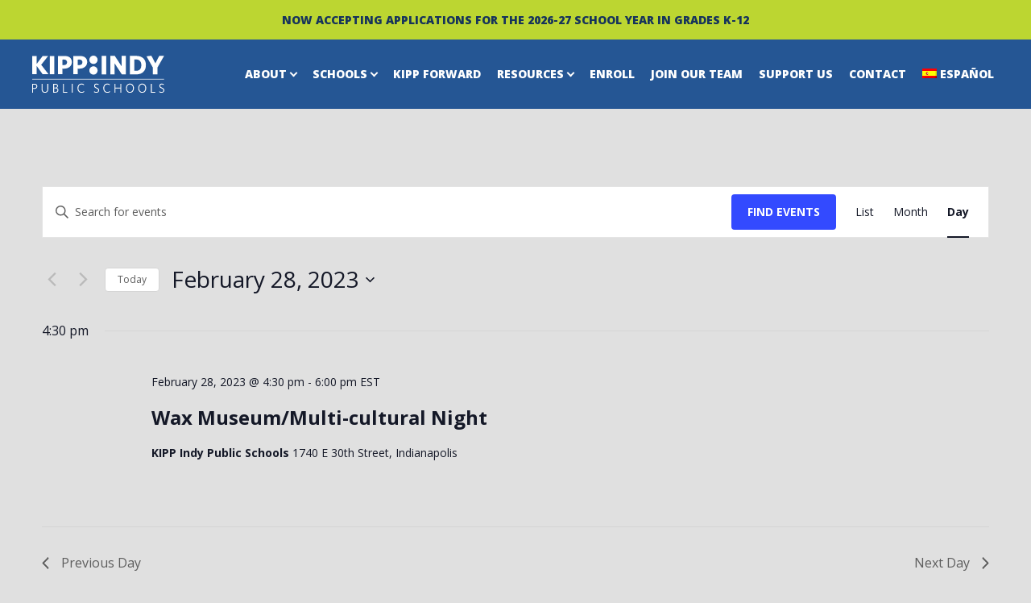

--- FILE ---
content_type: text/html; charset=UTF-8
request_url: https://kippindy.org/events/2023-02-28/
body_size: 16206
content:
<!DOCTYPE html>
<html class="no-js" lang="en-US">
<head>
	<!-- Global site tag (gtag.js) - Google Analytics -->
	<script async src="https://www.googletagmanager.com/gtag/js?id=G-FT38EL18B6"></script>
	<script>
	  window.dataLayer = window.dataLayer || [];
	  function gtag(){dataLayer.push(arguments);}
	  gtag('js', new Date());

	  gtag('config', 'G-FT38EL18B6');
	</script>
    <meta charset="UTF-8" />
    <meta name="viewport" content="width=device-width, initial-scale=1, user-scalable=no" />
    <link rel="profile" href="https://gmpg.org/xfn/11">
    <link rel="shortcut icon" href="https://kippindy.org/wp-content/themes/kipp-indy/img/favicon.png" />
    <link rel="preconnect" href="https://fonts.googleapis.com">
    <link rel="preconnect" href="https://fonts.gstatic.com" crossorigin>
    <link href="https://fonts.googleapis.com/css2?family=Open+Sans+Condensed:wght@700&family=Open+Sans:ital,wght@0,400;0,700;0,800;1,400;1,700&display=swap" rel="stylesheet">
  <link rel='stylesheet' id='tribe-events-views-v2-bootstrap-datepicker-styles-css' href='https://kippindy.org/wp-content/plugins/the-events-calendar/vendor/bootstrap-datepicker/css/bootstrap-datepicker.standalone.min.css?ver=6.15.13.1768881930' type='text/css' media='all' />
<link rel='stylesheet' id='tec-variables-skeleton-css' href='https://kippindy.org/wp-content/plugins/the-events-calendar/common/build/css/variables-skeleton.css?ver=6.10.1.1768881930' type='text/css' media='all' />
<link rel='stylesheet' id='tribe-common-skeleton-style-css' href='https://kippindy.org/wp-content/plugins/the-events-calendar/common/build/css/common-skeleton.css?ver=6.10.1.1768881930' type='text/css' media='all' />
<link rel='stylesheet' id='tribe-tooltipster-css-css' href='https://kippindy.org/wp-content/plugins/the-events-calendar/common/vendor/tooltipster/tooltipster.bundle.min.css?ver=6.10.1.1768881930' type='text/css' media='all' />
<link rel='stylesheet' id='tribe-events-views-v2-skeleton-css' href='https://kippindy.org/wp-content/plugins/the-events-calendar/build/css/views-skeleton.css?ver=6.15.13.1768881930' type='text/css' media='all' />
<link rel='stylesheet' id='tec-variables-full-css' href='https://kippindy.org/wp-content/plugins/the-events-calendar/common/build/css/variables-full.css?ver=6.10.1.1768881930' type='text/css' media='all' />
<link rel='stylesheet' id='tribe-common-full-style-css' href='https://kippindy.org/wp-content/plugins/the-events-calendar/common/build/css/common-full.css?ver=6.10.1.1768881930' type='text/css' media='all' />
<link rel='stylesheet' id='tribe-events-views-v2-full-css' href='https://kippindy.org/wp-content/plugins/the-events-calendar/build/css/views-full.css?ver=6.15.13.1768881930' type='text/css' media='all' />
<link rel='stylesheet' id='tribe-events-views-v2-print-css' href='https://kippindy.org/wp-content/plugins/the-events-calendar/build/css/views-print.css?ver=6.15.13.1768881930' type='text/css' media='print' />
<meta name='robots' content='index, follow, max-image-preview:large, max-snippet:-1, max-video-preview:-1' />

	<!-- This site is optimized with the Yoast SEO plugin v26.6 - https://yoast.com/wordpress/plugins/seo/ -->
	<title>Events for February 28, 2023 &#8211; KIPP Indy Public Schools</title>
	<link rel="canonical" href="https://kippindy.org/events/" />
	<meta property="og:locale" content="en_US" />
	<meta property="og:type" content="website" />
	<meta property="og:title" content="Events Archive - KIPP Indy Public Schools" />
	<meta property="og:url" content="https://kippindy.org/events/" />
	<meta property="og:site_name" content="KIPP Indy Public Schools" />
	<meta name="twitter:card" content="summary_large_image" />
	<script type="application/ld+json" class="yoast-schema-graph">{"@context":"https://schema.org","@graph":[{"@type":"CollectionPage","@id":"https://kippindy.org/events/","url":"https://kippindy.org/events/","name":"Events archivo - KIPP Indy Public Schools","isPartOf":{"@id":"https://kippindy.org/#website"},"breadcrumb":{"@id":"https://kippindy.org/events/#breadcrumb"},"inLanguage":"en-US"},{"@type":"BreadcrumbList","@id":"https://kippindy.org/events/#breadcrumb","itemListElement":[{"@type":"ListItem","position":1,"name":"Home","item":"https://kippindy.org/"},{"@type":"ListItem","position":2,"name":"Events"}]},{"@type":"WebSite","@id":"https://kippindy.org/#website","url":"https://kippindy.org/","name":"KIPP Indy Public Schools","description":"Together, a future without limits.","potentialAction":[{"@type":"SearchAction","target":{"@type":"EntryPoint","urlTemplate":"https://kippindy.org/?s={search_term_string}"},"query-input":{"@type":"PropertyValueSpecification","valueRequired":true,"valueName":"search_term_string"}}],"inLanguage":"en-US"}]}</script>
	<!-- / Yoast SEO plugin. -->


<link rel='dns-prefetch' href='//js.hs-scripts.com' />
<link rel="alternate" type="application/rss+xml" title="KIPP Indy Public Schools &raquo; Feed" href="https://kippindy.org/feed/" />
<link rel="alternate" type="application/rss+xml" title="KIPP Indy Public Schools &raquo; Comments Feed" href="https://kippindy.org/comments/feed/" />
<link rel="alternate" type="text/calendar" title="KIPP Indy Public Schools &raquo; iCal Feed" href="https://kippindy.org/events/2026-01-19/?ical=1/" />
<link rel="alternate" type="application/rss+xml" title="KIPP Indy Public Schools &raquo; Events Feed" href="https://kippindy.org/events/feed/" />
		<!-- This site uses the Google Analytics by MonsterInsights plugin v9.11.1 - Using Analytics tracking - https://www.monsterinsights.com/ -->
							<script src="//www.googletagmanager.com/gtag/js?id=G-DBZGVV6QE6"  data-cfasync="false" data-wpfc-render="false" type="text/javascript" async></script>
			<script data-cfasync="false" data-wpfc-render="false" type="text/javascript">
				var mi_version = '9.11.1';
				var mi_track_user = true;
				var mi_no_track_reason = '';
								var MonsterInsightsDefaultLocations = {"page_location":"https:\/\/kippindy.org\/events\/2023-02-28\/"};
								if ( typeof MonsterInsightsPrivacyGuardFilter === 'function' ) {
					var MonsterInsightsLocations = (typeof MonsterInsightsExcludeQuery === 'object') ? MonsterInsightsPrivacyGuardFilter( MonsterInsightsExcludeQuery ) : MonsterInsightsPrivacyGuardFilter( MonsterInsightsDefaultLocations );
				} else {
					var MonsterInsightsLocations = (typeof MonsterInsightsExcludeQuery === 'object') ? MonsterInsightsExcludeQuery : MonsterInsightsDefaultLocations;
				}

								var disableStrs = [
										'ga-disable-G-DBZGVV6QE6',
									];

				/* Function to detect opted out users */
				function __gtagTrackerIsOptedOut() {
					for (var index = 0; index < disableStrs.length; index++) {
						if (document.cookie.indexOf(disableStrs[index] + '=true') > -1) {
							return true;
						}
					}

					return false;
				}

				/* Disable tracking if the opt-out cookie exists. */
				if (__gtagTrackerIsOptedOut()) {
					for (var index = 0; index < disableStrs.length; index++) {
						window[disableStrs[index]] = true;
					}
				}

				/* Opt-out function */
				function __gtagTrackerOptout() {
					for (var index = 0; index < disableStrs.length; index++) {
						document.cookie = disableStrs[index] + '=true; expires=Thu, 31 Dec 2099 23:59:59 UTC; path=/';
						window[disableStrs[index]] = true;
					}
				}

				if ('undefined' === typeof gaOptout) {
					function gaOptout() {
						__gtagTrackerOptout();
					}
				}
								window.dataLayer = window.dataLayer || [];

				window.MonsterInsightsDualTracker = {
					helpers: {},
					trackers: {},
				};
				if (mi_track_user) {
					function __gtagDataLayer() {
						dataLayer.push(arguments);
					}

					function __gtagTracker(type, name, parameters) {
						if (!parameters) {
							parameters = {};
						}

						if (parameters.send_to) {
							__gtagDataLayer.apply(null, arguments);
							return;
						}

						if (type === 'event') {
														parameters.send_to = monsterinsights_frontend.v4_id;
							var hookName = name;
							if (typeof parameters['event_category'] !== 'undefined') {
								hookName = parameters['event_category'] + ':' + name;
							}

							if (typeof MonsterInsightsDualTracker.trackers[hookName] !== 'undefined') {
								MonsterInsightsDualTracker.trackers[hookName](parameters);
							} else {
								__gtagDataLayer('event', name, parameters);
							}
							
						} else {
							__gtagDataLayer.apply(null, arguments);
						}
					}

					__gtagTracker('js', new Date());
					__gtagTracker('set', {
						'developer_id.dZGIzZG': true,
											});
					if ( MonsterInsightsLocations.page_location ) {
						__gtagTracker('set', MonsterInsightsLocations);
					}
										__gtagTracker('config', 'G-DBZGVV6QE6', {"forceSSL":"true","link_attribution":"true"} );
										window.gtag = __gtagTracker;										(function () {
						/* https://developers.google.com/analytics/devguides/collection/analyticsjs/ */
						/* ga and __gaTracker compatibility shim. */
						var noopfn = function () {
							return null;
						};
						var newtracker = function () {
							return new Tracker();
						};
						var Tracker = function () {
							return null;
						};
						var p = Tracker.prototype;
						p.get = noopfn;
						p.set = noopfn;
						p.send = function () {
							var args = Array.prototype.slice.call(arguments);
							args.unshift('send');
							__gaTracker.apply(null, args);
						};
						var __gaTracker = function () {
							var len = arguments.length;
							if (len === 0) {
								return;
							}
							var f = arguments[len - 1];
							if (typeof f !== 'object' || f === null || typeof f.hitCallback !== 'function') {
								if ('send' === arguments[0]) {
									var hitConverted, hitObject = false, action;
									if ('event' === arguments[1]) {
										if ('undefined' !== typeof arguments[3]) {
											hitObject = {
												'eventAction': arguments[3],
												'eventCategory': arguments[2],
												'eventLabel': arguments[4],
												'value': arguments[5] ? arguments[5] : 1,
											}
										}
									}
									if ('pageview' === arguments[1]) {
										if ('undefined' !== typeof arguments[2]) {
											hitObject = {
												'eventAction': 'page_view',
												'page_path': arguments[2],
											}
										}
									}
									if (typeof arguments[2] === 'object') {
										hitObject = arguments[2];
									}
									if (typeof arguments[5] === 'object') {
										Object.assign(hitObject, arguments[5]);
									}
									if ('undefined' !== typeof arguments[1].hitType) {
										hitObject = arguments[1];
										if ('pageview' === hitObject.hitType) {
											hitObject.eventAction = 'page_view';
										}
									}
									if (hitObject) {
										action = 'timing' === arguments[1].hitType ? 'timing_complete' : hitObject.eventAction;
										hitConverted = mapArgs(hitObject);
										__gtagTracker('event', action, hitConverted);
									}
								}
								return;
							}

							function mapArgs(args) {
								var arg, hit = {};
								var gaMap = {
									'eventCategory': 'event_category',
									'eventAction': 'event_action',
									'eventLabel': 'event_label',
									'eventValue': 'event_value',
									'nonInteraction': 'non_interaction',
									'timingCategory': 'event_category',
									'timingVar': 'name',
									'timingValue': 'value',
									'timingLabel': 'event_label',
									'page': 'page_path',
									'location': 'page_location',
									'title': 'page_title',
									'referrer' : 'page_referrer',
								};
								for (arg in args) {
																		if (!(!args.hasOwnProperty(arg) || !gaMap.hasOwnProperty(arg))) {
										hit[gaMap[arg]] = args[arg];
									} else {
										hit[arg] = args[arg];
									}
								}
								return hit;
							}

							try {
								f.hitCallback();
							} catch (ex) {
							}
						};
						__gaTracker.create = newtracker;
						__gaTracker.getByName = newtracker;
						__gaTracker.getAll = function () {
							return [];
						};
						__gaTracker.remove = noopfn;
						__gaTracker.loaded = true;
						window['__gaTracker'] = __gaTracker;
					})();
									} else {
										console.log("");
					(function () {
						function __gtagTracker() {
							return null;
						}

						window['__gtagTracker'] = __gtagTracker;
						window['gtag'] = __gtagTracker;
					})();
									}
			</script>
							<!-- / Google Analytics by MonsterInsights -->
		<style id='wp-img-auto-sizes-contain-inline-css' type='text/css'>
img:is([sizes=auto i],[sizes^="auto," i]){contain-intrinsic-size:3000px 1500px}
/*# sourceURL=wp-img-auto-sizes-contain-inline-css */
</style>
<style id='wp-emoji-styles-inline-css' type='text/css'>

	img.wp-smiley, img.emoji {
		display: inline !important;
		border: none !important;
		box-shadow: none !important;
		height: 1em !important;
		width: 1em !important;
		margin: 0 0.07em !important;
		vertical-align: -0.1em !important;
		background: none !important;
		padding: 0 !important;
	}
/*# sourceURL=wp-emoji-styles-inline-css */
</style>
<link rel='stylesheet' id='wpml-legacy-post-translations-0-css' href='https://kippindy.org/wp-content/plugins/sitepress-multilingual-cms/templates/language-switchers/legacy-post-translations/style.min.css?ver=1.1768881930' type='text/css' media='all' />
<link rel='stylesheet' id='wpml-menu-item-0-css' href='https://kippindy.org/wp-content/plugins/sitepress-multilingual-cms/templates/language-switchers/menu-item/style.min.css?ver=1.1768881930' type='text/css' media='all' />
<link rel='stylesheet' id='thm-style-css' href='https://kippindy.org/wp-content/themes/kipp-indy/style.css?ver=6.9.1768881930' type='text/css' media='all' />
<script type="text/javascript" id="wpml-cookie-js-extra">
/* <![CDATA[ */
var wpml_cookies = {"wp-wpml_current_language":{"value":"en","expires":1,"path":"/"}};
var wpml_cookies = {"wp-wpml_current_language":{"value":"en","expires":1,"path":"/"}};
//# sourceURL=wpml-cookie-js-extra
/* ]]> */
</script>
<script type="text/javascript" src="https://kippindy.org/wp-content/plugins/sitepress-multilingual-cms/res/js/cookies/language-cookie.js?ver=486900.1768881930" id="wpml-cookie-js" defer="defer" data-wp-strategy="defer"></script>
<script type="text/javascript" src="https://kippindy.org/wp-includes/js/jquery/jquery.min.js?ver=3.7.1.1768881930" id="jquery-core-js"></script>
<script type="text/javascript" src="https://kippindy.org/wp-includes/js/jquery/jquery-migrate.min.js?ver=3.4.1.1768881930" id="jquery-migrate-js"></script>
<script type="text/javascript" src="https://kippindy.org/wp-content/plugins/the-events-calendar/common/build/js/tribe-common.js?ver=9c44e11f3503a33e9540.1768881930" id="tribe-common-js"></script>
<script type="text/javascript" src="https://kippindy.org/wp-content/plugins/the-events-calendar/build/js/views/breakpoints.js?ver=4208de2df2852e0b91ec.1768881930" id="tribe-events-views-v2-breakpoints-js"></script>
<script type="text/javascript" src="https://kippindy.org/wp-content/plugins/google-analytics-for-wordpress/assets/js/frontend-gtag.min.js?ver=9.11.1.1768881930" id="monsterinsights-frontend-script-js" async="async" data-wp-strategy="async"></script>
<script data-cfasync="false" data-wpfc-render="false" type="text/javascript" id='monsterinsights-frontend-script-js-extra'>/* <![CDATA[ */
var monsterinsights_frontend = {"js_events_tracking":"true","download_extensions":"doc,pdf,ppt,zip,xls,docx,pptx,xlsx","inbound_paths":"[{\"path\":\"\\\/go\\\/\",\"label\":\"affiliate\"},{\"path\":\"\\\/recommend\\\/\",\"label\":\"affiliate\"}]","home_url":"https:\/\/kippindy.org","hash_tracking":"false","v4_id":"G-DBZGVV6QE6"};/* ]]> */
</script>
<link rel="https://api.w.org/" href="https://kippindy.org/wp-json/" /><link rel="EditURI" type="application/rsd+xml" title="RSD" href="https://kippindy.org/xmlrpc.php?rsd" />
<meta name="generator" content="WordPress 6.9" />
<meta name="generator" content="WPML ver:4.8.6 stt:1,2;" />
			<!-- DO NOT COPY THIS SNIPPET! Start of Page Analytics Tracking for HubSpot WordPress plugin v11.3.33-->
			<script class="hsq-set-content-id" data-content-id="listing-page">
				var _hsq = _hsq || [];
				_hsq.push(["setContentType", "listing-page"]);
			</script>
			<!-- DO NOT COPY THIS SNIPPET! End of Page Analytics Tracking for HubSpot WordPress plugin -->
			<meta name="tec-api-version" content="v1"><meta name="tec-api-origin" content="https://kippindy.org"><link rel="alternate" href="https://kippindy.org/wp-json/tribe/events/v1/" />  <script>jQuery( 'html' ).removeClass( 'no-js' ).addClass( 'js' );</script>
  </head>

<body class="archive post-type-archive post-type-archive-tribe_events wp-theme-kipp-indy tribe-events-page-template tribe-no-js tribe-filter-live hfeed no-sidebar has-notice-bar">
    <div id="page" class="site">
    <a class="skip-link screen-reader-text" href="#main">Skip to content</a>

    <header id="site-header" class="site-header" role="banner">
                <div class="notice-bar">
            <div class="container">
                <div class="row">
                    <div class="col-md-12"><p><a href="https://kippindy.org/enroll/">NOW ACCEPTING APPLICATIONS FOR THE 2026-27 SCHOOL YEAR IN GRADES K-12</a></p>
</div>
                </div>
            </div>  
        </div>
                <div class="header-wrapper">
            <div class="container">
                <div class="row">
                    <div class="site-branding">
                        <a href="https://kippindy.org/" rel="home">
                            <img src="https://kippindy.org/wp-content/themes/kipp-indy/img/logo.svg" alt="KIPP Indy Public Schools"/>
                        </a>
                    </div> <!--/branding-->
                    <nav id="nav" class="nav-header">
                        <div class="responsive-menu-icon">
                            <div class="menu-toggle">
                                <span class="menu-bar"></span>
                                <span class="menu-bar"></span>
                                <span class="menu-bar"></span>
                            </div>
                        </div>
                        <ul id="menu-main-nav" class="menu"><li class=' menu-item menu-item-type-post_type menu-item-object-page menu-item-has-children'><a href="https://kippindy.org/why-kipp-indy/">About</a><span class="arrow"></span>
<ul class="sub-menu">
<li class=' menu-item menu-item-type-post_type menu-item-object-page'><a href="https://kippindy.org/why-kipp-indy/mission/">Mission</a></li>
<li class=' menu-item menu-item-type-post_type menu-item-object-page'><a href="https://kippindy.org/why-kipp-indy/results/">Results</a></li>
<li class=' menu-item menu-item-type-post_type menu-item-object-page'><a href="https://kippindy.org/why-kipp-indy/leaders/">Leaders</a></li>
<li class=' menu-item menu-item-type-post_type menu-item-object-page'><a href="https://kippindy.org/why-kipp-indy/community/">Community</a></li>
<li class=' menu-item menu-item-type-post_type menu-item-object-page'><a href="https://kippindy.org/why-kipp-indy/public-information/">Public Information</a></li>
</ul>
</li>
<li class=' menu-item menu-item-type-post_type menu-item-object-page menu-item-has-children'><a href="https://kippindy.org/schools/">Schools</a><span class="arrow"></span>
<ul class="sub-menu">
<li class=' menu-item menu-item-type-post_type menu-item-object-page'><a href="https://kippindy.org/schools/kipp-indy-unite-elementary/">KIPP Indy Unite Elementary</a></li>
<li class=' menu-item menu-item-type-post_type menu-item-object-page'><a href="https://kippindy.org/schools/kipp-indy-college-prep-middle/">KIPP Indy College Prep Middle</a></li>
<li class=' menu-item menu-item-type-post_type menu-item-object-page'><a href="https://kippindy.org/schools/legacy/">KIPP Indy Legacy High</a></li>
</ul>
</li>
<li class=' menu-item menu-item-type-post_type menu-item-object-page'><a href="https://kippindy.org/kippforward/">KIPP Forward</a></li>
<li class=' menu-item menu-item-type-post_type menu-item-object-page menu-item-has-children'><a href="https://kippindy.org/resources/">Resources</a><span class="arrow"></span>
<ul class="sub-menu">
<li class=' menu-item menu-item-type-post_type menu-item-object-page'><a href="https://kippindy.org/resources/student-and-family-resources/">Student and Family Resources</a></li>
<li class=' menu-item menu-item-type-post_type menu-item-object-page'><a href="https://kippindy.org/resources/transportation/">Transportation</a></li>
<li class=' menu-item menu-item-type-post_type menu-item-object-page'><a href="https://kippindy.org/resources/calendar/">School Calendar</a></li>
<li class=' menu-item menu-item-type-post_type menu-item-object-page'><a href="https://kippindy.org/resources/health-services-clinic/">Health Services Clinic</a></li>
</ul>
</li>
<li class=' menu-item menu-item-type-post_type menu-item-object-page'><a href="https://kippindy.org/enroll/">Enroll</a></li>
<li class=' menu-item menu-item-type-post_type menu-item-object-page'><a href="https://kippindy.org/careers/">Join Our Team</a></li>
<li class=' menu-item menu-item-type-post_type menu-item-object-page'><a href="https://kippindy.org/support-us/">Support Us</a></li>
<li class=' menu-item menu-item-type-post_type menu-item-object-page'><a href="https://kippindy.org/contact/">Contact</a></li>
<li class='menu-item wpml-ls-slot-2 wpml-ls-item wpml-ls-item-es wpml-ls-menu-item wpml-ls-first-item wpml-ls-last-item menu-item-type-wpml_ls_menu_item menu-item-object-wpml_ls_menu_item'><a href="https://kippindy.org/es/events/2026-01-19/">
            <img
            class="wpml-ls-flag"
            src="https://kippindy.org/wp-content/plugins/sitepress-multilingual-cms/res/flags/es.png"
            alt=""
            
            
    /><span class="wpml-ls-native" lang="es">Español</span></a></li>
</ul>                    </nav>
                </div><!--/row-->
            </div>
        </div>
    </header>
    <div id="content" class="content">
<div
	 class="tribe-common tribe-events tribe-events-view tribe-events-view--day" 	data-js="tribe-events-view"
	data-view-rest-url="https://kippindy.org/wp-json/tribe/views/v2/html"
	data-view-rest-method="GET"
	data-view-manage-url="1"
				data-view-breakpoint-pointer="86939bcd-3efb-4fa0-b038-a99e9617de39"
	 role="main">
	<section class="tribe-common-l-container tribe-events-l-container">
		<div
	class="tribe-events-view-loader tribe-common-a11y-hidden"
	role="alert"
	aria-live="polite"
>
	<span class="tribe-events-view-loader__text tribe-common-a11y-visual-hide">
		1 event found.	</span>
	<div class="tribe-events-view-loader__dots tribe-common-c-loader">
		<svg
	 class="tribe-common-c-svgicon tribe-common-c-svgicon--dot tribe-common-c-loader__dot tribe-common-c-loader__dot--first" 	aria-hidden="true"
	viewBox="0 0 15 15"
	xmlns="http://www.w3.org/2000/svg"
>
	<circle cx="7.5" cy="7.5" r="7.5"/>
</svg>
		<svg
	 class="tribe-common-c-svgicon tribe-common-c-svgicon--dot tribe-common-c-loader__dot tribe-common-c-loader__dot--second" 	aria-hidden="true"
	viewBox="0 0 15 15"
	xmlns="http://www.w3.org/2000/svg"
>
	<circle cx="7.5" cy="7.5" r="7.5"/>
</svg>
		<svg
	 class="tribe-common-c-svgicon tribe-common-c-svgicon--dot tribe-common-c-loader__dot tribe-common-c-loader__dot--third" 	aria-hidden="true"
	viewBox="0 0 15 15"
	xmlns="http://www.w3.org/2000/svg"
>
	<circle cx="7.5" cy="7.5" r="7.5"/>
</svg>
	</div>
</div>

		<script type="application/ld+json">
[{"@context":"http://schema.org","@type":"Event","name":"Wax Museum/Multi-cultural Night","description":"","url":"https://kippindy.org/event/wax-museum-multi-cultural-night/","eventAttendanceMode":"https://schema.org/OfflineEventAttendanceMode","eventStatus":"https://schema.org/EventScheduled","startDate":"2023-02-28T16:30:00-05:00","endDate":"2023-02-28T18:00:00-05:00","location":{"@type":"Place","name":"KIPP Indy Public Schools","description":"","url":"","address":{"@type":"PostalAddress","streetAddress":"1740 E 30th Street","addressLocality":"Indianapolis","addressRegion":"IN","postalCode":"46218","addressCountry":"United States"},"telephone":"","sameAs":""},"performer":"Organization"}]
</script>
		<script data-js="tribe-events-view-data" type="application/json">
	{"slug":"day","prev_url":"https:\/\/kippindy.org\/events\/2023-02-27\/","next_url":"https:\/\/kippindy.org\/events\/2023-03-01\/","view_class":"Tribe\\Events\\Views\\V2\\Views\\Day_View","view_slug":"day","view_label":"Day","title":"Events Archive - KIPP Indy Public Schools","events":[2209],"url":"https:\/\/kippindy.org\/events\/2023-02-28\/","url_event_date":"2023-02-28","bar":{"keyword":"","date":"2023-02-28"},"today":"2026-01-19 00:00:00","now":"2026-01-19 23:05:32","home_url":"https:\/\/kippindy.org","rest_url":"https:\/\/kippindy.org\/wp-json\/tribe\/views\/v2\/html","rest_method":"GET","rest_nonce":"","should_manage_url":true,"today_url":"https:\/\/kippindy.org\/events\/today\/","today_title":"Click to select today's date","today_label":"Today","prev_label":"2023-02-27","next_label":"2023-03-01","date_formats":{"compact":"n\/j\/Y","month_and_year_compact":"n\/Y","month_and_year":"F Y","time_range_separator":" - ","date_time_separator":" @ "},"messages":[],"start_of_week":"0","header_title":"","header_title_element":"h1","content_title":"","breadcrumbs":[],"backlink":false,"before_events":"","after_events":"\n<!--\nThis calendar is powered by The Events Calendar.\nhttp:\/\/evnt.is\/18wn\n-->\n","display_events_bar":true,"disable_event_search":false,"live_refresh":true,"ical":{"display_link":true,"link":{"url":"https:\/\/kippindy.org\/events\/2023-02-28\/?ical=1","text":"Export Events","title":"Use this to share calendar data with Google Calendar, Apple iCal and other compatible apps"}},"container_classes":["tribe-common","tribe-events","tribe-events-view","tribe-events-view--day"],"container_data":[],"is_past":false,"breakpoints":{"xsmall":500,"medium":768,"full":960},"breakpoint_pointer":"86939bcd-3efb-4fa0-b038-a99e9617de39","is_initial_load":true,"public_views":{"list":{"view_class":"Tribe\\Events\\Views\\V2\\Views\\List_View","view_url":"https:\/\/kippindy.org\/events\/list\/?tribe-bar-date=2023-02-28","view_label":"List","aria_label":"Display Events in List View"},"month":{"view_class":"Tribe\\Events\\Views\\V2\\Views\\Month_View","view_url":"https:\/\/kippindy.org\/events\/month\/2023-02\/","view_label":"Month","aria_label":"Display Events in Month View"},"day":{"view_class":"Tribe\\Events\\Views\\V2\\Views\\Day_View","view_url":"https:\/\/kippindy.org\/events\/2023-02-28\/","view_label":"Day","aria_label":"Display Events in Day View"}},"show_latest_past":true,"past":false,"next_rel":"noindex","prev_rel":"noindex","subscribe_links":{"gcal":{"label":"Google Calendar","single_label":"Add to Google Calendar","visible":true,"block_slug":"hasGoogleCalendar"},"ical":{"label":"iCalendar","single_label":"Add to iCalendar","visible":true,"block_slug":"hasiCal"},"outlook-365":{"label":"Outlook 365","single_label":"Outlook 365","visible":true,"block_slug":"hasOutlook365"},"outlook-live":{"label":"Outlook Live","single_label":"Outlook Live","visible":true,"block_slug":"hasOutlookLive"},"ics":{"label":"Export .ics file","single_label":"Export .ics file","visible":true,"block_slug":null},"outlook-ics":{"label":"Export Outlook .ics file","single_label":"Export Outlook .ics file","visible":true,"block_slug":null}},"_context":{"slug":"day"},"text":"Loading...","classes":["tribe-common-c-loader__dot","tribe-common-c-loader__dot--third"]}</script>

		
		
<header  class="tribe-events-header tribe-events-header--has-event-search" >
	
	
	
	
	<div
	 class="tribe-events-header__events-bar tribe-events-c-events-bar tribe-events-c-events-bar--border" 	data-js="tribe-events-events-bar"
>

	<h2 class="tribe-common-a11y-visual-hide">
		Events Search and Views Navigation	</h2>

			<button
	class="tribe-events-c-events-bar__search-button"
	aria-controls="tribe-events-search-container"
	aria-expanded="false"
	data-js="tribe-events-search-button"
>
	<svg
	 class="tribe-common-c-svgicon tribe-common-c-svgicon--search tribe-events-c-events-bar__search-button-icon-svg" 	aria-hidden="true"
	viewBox="0 0 16 16"
	xmlns="http://www.w3.org/2000/svg"
>
	<path fill-rule="evenodd" clip-rule="evenodd" d="M11.164 10.133L16 14.97 14.969 16l-4.836-4.836a6.225 6.225 0 01-3.875 1.352 6.24 6.24 0 01-4.427-1.832A6.272 6.272 0 010 6.258 6.24 6.24 0 011.831 1.83 6.272 6.272 0 016.258 0c1.67 0 3.235.658 4.426 1.831a6.272 6.272 0 011.832 4.427c0 1.422-.48 2.773-1.352 3.875zM6.258 1.458c-1.28 0-2.49.498-3.396 1.404-1.866 1.867-1.866 4.925 0 6.791a4.774 4.774 0 003.396 1.405c1.28 0 2.489-.498 3.395-1.405 1.867-1.866 1.867-4.924 0-6.79a4.774 4.774 0 00-3.395-1.405z"/>
</svg>
	<span class="tribe-events-c-events-bar__search-button-text tribe-common-a11y-visual-hide">
		Search	</span>
</button>

		<div
			class="tribe-events-c-events-bar__search-container"
			id="tribe-events-search-container"
			data-js="tribe-events-search-container"
		>
			<div
	class="tribe-events-c-events-bar__search"
	id="tribe-events-events-bar-search"
	data-js="tribe-events-events-bar-search"
>
	<form
		class="tribe-events-c-search tribe-events-c-events-bar__search-form"
		method="get"
		data-js="tribe-events-view-form"
		role="search"
	>
		<input type="hidden" name="tribe-events-views[url]" value="https://kippindy.org/events/2023-02-28/" />

		<div class="tribe-events-c-search__input-group">
			<div
	class="tribe-common-form-control-text tribe-events-c-search__input-control tribe-events-c-search__input-control--keyword"
	data-js="tribe-events-events-bar-input-control"
>
	<label class="tribe-common-form-control-text__label" for="tribe-events-events-bar-keyword">
		Enter Keyword. Search for Events by Keyword.	</label>
	<input
		class="tribe-common-form-control-text__input tribe-events-c-search__input"
		data-js="tribe-events-events-bar-input-control-input"
		type="text"
		id="tribe-events-events-bar-keyword"
		name="tribe-events-views[tribe-bar-search]"
		value=""
		placeholder="Search for events"
		aria-label="Enter Keyword. Search for events by Keyword."
	/>
	<svg
	 class="tribe-common-c-svgicon tribe-common-c-svgicon--search tribe-events-c-search__input-control-icon-svg" 	aria-hidden="true"
	viewBox="0 0 16 16"
	xmlns="http://www.w3.org/2000/svg"
>
	<path fill-rule="evenodd" clip-rule="evenodd" d="M11.164 10.133L16 14.97 14.969 16l-4.836-4.836a6.225 6.225 0 01-3.875 1.352 6.24 6.24 0 01-4.427-1.832A6.272 6.272 0 010 6.258 6.24 6.24 0 011.831 1.83 6.272 6.272 0 016.258 0c1.67 0 3.235.658 4.426 1.831a6.272 6.272 0 011.832 4.427c0 1.422-.48 2.773-1.352 3.875zM6.258 1.458c-1.28 0-2.49.498-3.396 1.404-1.866 1.867-1.866 4.925 0 6.791a4.774 4.774 0 003.396 1.405c1.28 0 2.489-.498 3.395-1.405 1.867-1.866 1.867-4.924 0-6.79a4.774 4.774 0 00-3.395-1.405z"/>
</svg>
</div>
		</div>

		<button
	class="tribe-common-c-btn tribe-events-c-search__button"
	type="submit"
	name="submit-bar"
>
	Find Events</button>
	</form>
</div>
		</div>
	
	<div class="tribe-events-c-events-bar__views">
	<h3 class="tribe-common-a11y-visual-hide">
		Event Views Navigation	</h3>
	<div  class="tribe-events-c-view-selector tribe-events-c-view-selector--labels tribe-events-c-view-selector--tabs"  data-js="tribe-events-view-selector">
		<button
			class="tribe-events-c-view-selector__button tribe-common-c-btn__clear"
			data-js="tribe-events-view-selector-button"
			aria-current="true"
			aria-description="Select Calendar View"
		>
			<span class="tribe-events-c-view-selector__button-icon">
				<svg
	 class="tribe-common-c-svgicon tribe-common-c-svgicon--day tribe-events-c-view-selector__button-icon-svg" 	aria-hidden="true"
	viewBox="0 0 19 18"
	xmlns="http://www.w3.org/2000/svg"
>
	<path fill-rule="evenodd" clip-rule="evenodd" d="M.363 17.569V.43C.363.193.526 0 .726 0H18c.201 0 .364.193.364.431V17.57c0 .238-.163.431-.364.431H.726c-.2 0-.363-.193-.363-.431zm16.985-16.33H1.354v2.314h15.994V1.24zM1.354 4.688h15.994v12.07H1.354V4.687zm11.164 9.265v-1.498c0-.413.335-.748.748-.748h1.498c.413 0 .748.335.748.748v1.498a.749.749 0 01-.748.748h-1.498a.749.749 0 01-.748-.748z" class="tribe-common-c-svgicon__svg-fill"/>
</svg>
			</span>
			<span class="tribe-events-c-view-selector__button-text tribe-common-a11y-visual-hide">
				Day			</span>
			<svg
	 class="tribe-common-c-svgicon tribe-common-c-svgicon--caret-down tribe-events-c-view-selector__button-icon-caret-svg" 	aria-hidden="true"
	viewBox="0 0 10 7"
	xmlns="http://www.w3.org/2000/svg"
>
	<path fill-rule="evenodd" clip-rule="evenodd" d="M1.008.609L5 4.6 8.992.61l.958.958L5 6.517.05 1.566l.958-.958z" class="tribe-common-c-svgicon__svg-fill"/>
</svg>
		</button>
		<div
	class="tribe-events-c-view-selector__content"
	id="tribe-events-view-selector-content"
	data-js="tribe-events-view-selector-list-container"
>
	<ul class="tribe-events-c-view-selector__list">
					<li
	 class="tribe-events-c-view-selector__list-item tribe-events-c-view-selector__list-item--list" >
	<a
		href="https://kippindy.org/events/list/?tribe-bar-date=2023-02-28"
		class="tribe-events-c-view-selector__list-item-link"
		data-js="tribe-events-view-link"
		aria-label="Display Events in List View"
			>
		<span class="tribe-events-c-view-selector__list-item-icon">
			<svg
	 class="tribe-common-c-svgicon tribe-common-c-svgicon--list tribe-events-c-view-selector__list-item-icon-svg" 	aria-hidden="true"
	viewBox="0 0 19 19"
	xmlns="http://www.w3.org/2000/svg"
>
	<path fill-rule="evenodd" clip-rule="evenodd" d="M.451.432V17.6c0 .238.163.432.364.432H18.12c.2 0 .364-.194.364-.432V.432c0-.239-.163-.432-.364-.432H.815c-.2 0-.364.193-.364.432zm.993.81h16.024V3.56H1.444V1.24zM17.468 3.56H1.444v13.227h16.024V3.56z" class="tribe-common-c-svgicon__svg-fill"/>
	<g clip-path="url(#tribe-events-c-view-selector__list-item-icon-svg-0)" class="tribe-common-c-svgicon__svg-fill">
		<path fill-rule="evenodd" clip-rule="evenodd" d="M11.831 4.912v1.825c0 .504.409.913.913.913h1.825a.913.913 0 00.912-.913V4.912A.913.913 0 0014.57 4h-1.825a.912.912 0 00-.913.912z"/>
		<path d="M8.028 7.66a.449.449 0 00.446-.448v-.364c0-.246-.2-.448-.446-.448h-4.13a.449.449 0 00-.447.448v.364c0 .246.201.448.447.448h4.13zM9.797 5.26a.449.449 0 00.447-.448v-.364c0-.246-.201-.448-.447-.448h-5.9a.449.449 0 00-.446.448v.364c0 .246.201.448.447.448h5.9z"/>
	</g>
	<g clip-path="url(#tribe-events-c-view-selector__list-item-icon-svg-1)" class="tribe-common-c-svgicon__svg-fill">
			<path fill-rule="evenodd" clip-rule="evenodd" d="M11.831 10.912v1.825c0 .505.409.913.913.913h1.825a.913.913 0 00.912-.912v-1.825A.913.913 0 0014.57 10h-1.825a.912.912 0 00-.913.912z"/>
		<path d="M8.028 13.66a.449.449 0 00.446-.448v-.364c0-.246-.2-.448-.446-.448h-4.13a.449.449 0 00-.447.448v.364c0 .246.201.448.447.448h4.13zM9.797 11.26a.449.449 0 00.447-.448v-.364c0-.246-.201-.448-.447-.448h-5.9a.449.449 0 00-.446.448v.364c0 .246.201.448.447.448h5.9z"/>
	</g>
	<defs>
		<clipPath id="tribe-events-c-view-selector__list-item-icon-svg-0">
			<path transform="translate(3.451 4)" d="M0 0h13v4H0z"/>
		</clipPath>
		<clipPath id="tribe-events-c-view-selector__list-item-icon-svg-1">
			<path transform="translate(3.451 10)" d="M0 0h13v4H0z"/>
		</clipPath>
	</defs>
</svg>
		</span>
		<span class="tribe-events-c-view-selector__list-item-text">
			List		</span>
	</a>
</li>
					<li
	 class="tribe-events-c-view-selector__list-item tribe-events-c-view-selector__list-item--month" >
	<a
		href="https://kippindy.org/events/month/2023-02/"
		class="tribe-events-c-view-selector__list-item-link"
		data-js="tribe-events-view-link"
		aria-label="Display Events in Month View"
			>
		<span class="tribe-events-c-view-selector__list-item-icon">
			<svg
	 class="tribe-common-c-svgicon tribe-common-c-svgicon--month tribe-events-c-view-selector__list-item-icon-svg" 	aria-hidden="true"
	viewBox="0 0 18 19"
	xmlns="http://www.w3.org/2000/svg"
>
	<path fill-rule="evenodd" clip-rule="evenodd" d="M0 .991v17.04c0 .236.162.428.361.428h17.175c.2 0 .361-.192.361-.429V.991c0-.237-.162-.428-.361-.428H.36C.161.563 0 .754 0 .99zm.985.803H16.89v2.301H.985v-2.3zM16.89 5.223H.985v12H16.89v-12zM6.31 7.366v.857c0 .237.192.429.429.429h.857a.429.429 0 00.428-.429v-.857a.429.429 0 00-.428-.429H6.74a.429.429 0 00-.429.429zm3.429.857v-.857c0-.237.191-.429.428-.429h.857c.237 0 .429.192.429.429v.857a.429.429 0 01-.429.429h-.857a.429.429 0 01-.428-.429zm3.428-.857v.857c0 .237.192.429.429.429h.857a.429.429 0 00.428-.429v-.857a.429.429 0 00-.428-.429h-.857a.429.429 0 00-.429.429zm-6.857 4.286v-.858c0-.236.192-.428.429-.428h.857c.236 0 .428.192.428.428v.858a.429.429 0 01-.428.428H6.74a.429.429 0 01-.429-.428zm3.429-.858v.858c0 .236.191.428.428.428h.857a.429.429 0 00.429-.428v-.858a.429.429 0 00-.429-.428h-.857a.428.428 0 00-.428.428zm3.428.858v-.858c0-.236.192-.428.429-.428h.857c.236 0 .428.192.428.428v.858a.429.429 0 01-.428.428h-.857a.429.429 0 01-.429-.428zm-10.286-.858v.858c0 .236.192.428.429.428h.857a.429.429 0 00.429-.428v-.858a.429.429 0 00-.429-.428h-.857a.429.429 0 00-.429.428zm0 4.286v-.857c0-.237.192-.429.429-.429h.857c.237 0 .429.192.429.429v.857a.429.429 0 01-.429.429h-.857a.429.429 0 01-.429-.429zm3.429-.857v.857c0 .237.192.429.429.429h.857a.429.429 0 00.428-.429v-.857a.429.429 0 00-.428-.429H6.74a.429.429 0 00-.429.429zm3.429.857v-.857c0-.237.191-.429.428-.429h.857c.237 0 .429.192.429.429v.857a.429.429 0 01-.429.429h-.857a.429.429 0 01-.428-.429z" class="tribe-common-c-svgicon__svg-fill"/>
</svg>
		</span>
		<span class="tribe-events-c-view-selector__list-item-text">
			Month		</span>
	</a>
</li>
					<li
	 class="tribe-events-c-view-selector__list-item tribe-events-c-view-selector__list-item--day tribe-events-c-view-selector__list-item--active" >
	<a
		href="https://kippindy.org/events/2023-02-28/"
		class="tribe-events-c-view-selector__list-item-link"
		data-js="tribe-events-view-link"
		aria-label="Display Events in Day View"
				aria-current="true"
			>
		<span class="tribe-events-c-view-selector__list-item-icon">
			<svg
	 class="tribe-common-c-svgicon tribe-common-c-svgicon--day tribe-events-c-view-selector__list-item-icon-svg" 	aria-hidden="true"
	viewBox="0 0 19 18"
	xmlns="http://www.w3.org/2000/svg"
>
	<path fill-rule="evenodd" clip-rule="evenodd" d="M.363 17.569V.43C.363.193.526 0 .726 0H18c.201 0 .364.193.364.431V17.57c0 .238-.163.431-.364.431H.726c-.2 0-.363-.193-.363-.431zm16.985-16.33H1.354v2.314h15.994V1.24zM1.354 4.688h15.994v12.07H1.354V4.687zm11.164 9.265v-1.498c0-.413.335-.748.748-.748h1.498c.413 0 .748.335.748.748v1.498a.749.749 0 01-.748.748h-1.498a.749.749 0 01-.748-.748z" class="tribe-common-c-svgicon__svg-fill"/>
</svg>
		</span>
		<span class="tribe-events-c-view-selector__list-item-text">
			Day		</span>
	</a>
</li>
			</ul>
</div>
	</div>
</div>

</div>

	
	<div class="tribe-events-c-top-bar tribe-events-header__top-bar">

	<nav class="tribe-events-c-top-bar__nav tribe-common-a11y-hidden">
	<ul class="tribe-events-c-top-bar__nav-list">
		<li class="tribe-events-c-top-bar__nav-list-item">
	<a
		href="https://kippindy.org/events/2023-02-27/"
		class="tribe-common-c-btn-icon tribe-common-c-btn-icon--caret-left tribe-events-c-top-bar__nav-link tribe-events-c-top-bar__nav-link--prev"
		aria-label="Previous day"
		title="Previous day"
		data-js="tribe-events-view-link"
		rel="noindex"
	>
		<svg
	 class="tribe-common-c-svgicon tribe-common-c-svgicon--caret-left tribe-common-c-btn-icon__icon-svg tribe-events-c-top-bar__nav-link-icon-svg" 	aria-hidden="true"
	viewBox="0 0 10 16"
	xmlns="http://www.w3.org/2000/svg"
>
	<path d="M9.7 14.4l-1.5 1.5L.3 8 8.2.1l1.5 1.5L3.3 8l6.4 6.4z"/>
</svg>
	</a>
</li>

		<li class="tribe-events-c-top-bar__nav-list-item">
	<a
		href="https://kippindy.org/events/2023-03-01/"
		class="tribe-common-c-btn-icon tribe-common-c-btn-icon--caret-right tribe-events-c-top-bar__nav-link tribe-events-c-top-bar__nav-link--next"
		aria-label="Next day"
		title="Next day"
		data-js="tribe-events-view-link"
		rel="noindex"
	>
		<svg
	 class="tribe-common-c-svgicon tribe-common-c-svgicon--caret-right tribe-common-c-btn-icon__icon-svg tribe-events-c-top-bar__nav-link-icon-svg" 	aria-hidden="true"
	viewBox="0 0 10 16"
	xmlns="http://www.w3.org/2000/svg"
>
	<path d="M.3 1.6L1.8.1 9.7 8l-7.9 7.9-1.5-1.5L6.7 8 .3 1.6z"/>
</svg>
	</a>
</li>
	</ul>
</nav>

	<a
	href="https://kippindy.org/events/today/"
	class="tribe-common-c-btn-border-small tribe-events-c-top-bar__today-button tribe-common-a11y-hidden"
	data-js="tribe-events-view-link"
	aria-description="Click to select today&#039;s date"
>
	Today</a>

	<div class="tribe-events-c-top-bar__datepicker">
	<button
		class="tribe-common-c-btn__clear tribe-common-h3 tribe-common-h--alt tribe-events-c-top-bar__datepicker-button"
		data-js="tribe-events-top-bar-datepicker-button"
		type="button"
		aria-description="Click to toggle datepicker"
	>
		<time
			datetime="2023-02-28"
			class="tribe-events-c-top-bar__datepicker-time"
		>
			<span class="tribe-events-c-top-bar__datepicker-mobile">
				2/28/2023			</span>
			<span class="tribe-events-c-top-bar__datepicker-desktop tribe-common-a11y-hidden">
				February 28, 2023			</span>
		</time>
		<svg
	 class="tribe-common-c-svgicon tribe-common-c-svgicon--caret-down tribe-events-c-top-bar__datepicker-button-icon-svg" 	aria-hidden="true"
	viewBox="0 0 10 7"
	xmlns="http://www.w3.org/2000/svg"
>
	<path fill-rule="evenodd" clip-rule="evenodd" d="M1.008.609L5 4.6 8.992.61l.958.958L5 6.517.05 1.566l.958-.958z" class="tribe-common-c-svgicon__svg-fill"/>
</svg>
	</button>
	<label
		class="tribe-events-c-top-bar__datepicker-label tribe-common-a11y-visual-hide"
		for="tribe-events-top-bar-date"
	>
		Select date.	</label>
	<input
		type="text"
		class="tribe-events-c-top-bar__datepicker-input tribe-common-a11y-visual-hide"
		data-js="tribe-events-top-bar-date"
		id="tribe-events-top-bar-date"
		name="tribe-events-views[tribe-bar-date]"
		value="2/28/2023"
		tabindex="-1"
		autocomplete="off"
		readonly="readonly"
	/>
	<div class="tribe-events-c-top-bar__datepicker-container" data-js="tribe-events-top-bar-datepicker-container"></div>
	<template class="tribe-events-c-top-bar__datepicker-template-prev-icon">
		<svg
	 class="tribe-common-c-svgicon tribe-common-c-svgicon--caret-left tribe-events-c-top-bar__datepicker-nav-icon-svg" 	aria-hidden="true"
	viewBox="0 0 10 16"
	xmlns="http://www.w3.org/2000/svg"
>
	<path d="M9.7 14.4l-1.5 1.5L.3 8 8.2.1l1.5 1.5L3.3 8l6.4 6.4z"/>
</svg>
	</template>
	<template class="tribe-events-c-top-bar__datepicker-template-next-icon">
		<svg
	 class="tribe-common-c-svgicon tribe-common-c-svgicon--caret-right tribe-events-c-top-bar__datepicker-nav-icon-svg" 	aria-hidden="true"
	viewBox="0 0 10 16"
	xmlns="http://www.w3.org/2000/svg"
>
	<path d="M.3 1.6L1.8.1 9.7 8l-7.9 7.9-1.5-1.5L6.7 8 .3 1.6z"/>
</svg>
	</template>
</div>

	
	<div class="tribe-events-c-top-bar__actions tribe-common-a11y-hidden">
	</div>

</div>
</header>

		
		<div class="tribe-events-calendar-day">

							
								<div class="tribe-events-calendar-day__time-separator">
	<h2 class="tribe-events-calendar-day__time-separator-heading tribe-common-h7 tribe-common-h6--min-medium tribe-common-h--alt">
		<time datetime="16:30">
			4:30 pm		</time>
	</h2>
</div>
				<article  class="tribe-common-g-row tribe-common-g-row--gutters tribe-events-calendar-day__event post-2209 tribe_events type-tribe_events status-publish hentry tribe_events_cat-kipp-indy-unite-elementary cat_kipp-indy-unite-elementary" >
	<div class="tribe-events-calendar-day__event-content tribe-common-g-col">

		
		<div class="tribe-events-calendar-day__event-details">

			<header class="tribe-events-calendar-day__event-header">
				<div class="tribe-events-calendar-day__event-datetime-wrapper tribe-common-b2">
		<time class="tribe-events-calendar-day__event-datetime" datetime="2023-02-28">
		<span class="tribe-event-date-start">February 28, 2023 @ 4:30 pm</span> - <span class="tribe-event-time">6:00 pm</span> <span class='timezone'> EST </span>	</time>
	</div>
				<h3 class="tribe-events-calendar-day__event-title tribe-common-h6 tribe-common-h4--min-medium">
	<a
		href="https://kippindy.org/event/wax-museum-multi-cultural-night/"
		title="Wax Museum/Multi-cultural Night"
		rel="bookmark"
		class="tribe-events-calendar-day__event-title-link tribe-common-anchor-thin"
	>
		Wax Museum/Multi-cultural Night	</a>
</h3>
				<address class="tribe-events-calendar-day__event-venue tribe-common-b2">
	<span class="tribe-events-calendar-day__event-venue-title tribe-common-b2--bold">
		KIPP Indy Public Schools	</span>
	<span class="tribe-events-calendar-day__event-venue-address">
					1740 E 30th Street, 								Indianapolis							</span>
	</address>
							</header>

						
		</div>

	</div>
</article>

			
		</div>

		<nav class="tribe-events-calendar-day-nav tribe-events-c-nav">
	<ul class="tribe-events-c-nav__list">
		<li class="tribe-events-c-nav__list-item tribe-events-c-nav__list-item--prev">
	<a
		href="https://kippindy.org/events/2023-02-27/"
		rel="prev"
		class="tribe-events-c-nav__prev tribe-common-b2 tribe-common-b1--min-medium"
		data-js="tribe-events-view-link"
		aria-label="Previous Day"
		title="Previous Day"
		rel="noindex"
	>
		<svg
	 class="tribe-common-c-svgicon tribe-common-c-svgicon--caret-left tribe-events-c-nav__prev-icon-svg" 	aria-hidden="true"
	viewBox="0 0 10 16"
	xmlns="http://www.w3.org/2000/svg"
>
	<path d="M9.7 14.4l-1.5 1.5L.3 8 8.2.1l1.5 1.5L3.3 8l6.4 6.4z"/>
</svg>
		Previous Day	</a>
</li>

		<li class="tribe-events-c-nav__list-item tribe-events-c-nav__list-item--next">
	<a
		href="https://kippindy.org/events/2023-03-01/"
		rel="next"
		class="tribe-events-c-nav__next tribe-common-b2 tribe-common-b1--min-medium"
		data-js="tribe-events-view-link"
		aria-label="Next Day"
		title="Next Day"
		rel="noindex"
	>
		Next Day		<svg
	 class="tribe-common-c-svgicon tribe-common-c-svgicon--caret-right tribe-events-c-nav__next-icon-svg" 	aria-hidden="true"
	viewBox="0 0 10 16"
	xmlns="http://www.w3.org/2000/svg"
>
	<path d="M.3 1.6L1.8.1 9.7 8l-7.9 7.9-1.5-1.5L6.7 8 .3 1.6z"/>
</svg>
	</a>
</li>
	</ul>
</nav>

		<div class="tribe-events-c-subscribe-dropdown__container">
	<div class="tribe-events-c-subscribe-dropdown">
		<div class="tribe-common-c-btn-border tribe-events-c-subscribe-dropdown__button">
			<button
				class="tribe-events-c-subscribe-dropdown__button-text tribe-common-c-btn--clear"
				aria-expanded="false"
				aria-controls="tribe-events-subscribe-dropdown-content"
				aria-label=""
			>
				Subscribe to calendar			</button>
			<svg
	 class="tribe-common-c-svgicon tribe-common-c-svgicon--caret-down tribe-events-c-subscribe-dropdown__button-icon" 	aria-hidden="true"
	viewBox="0 0 10 7"
	xmlns="http://www.w3.org/2000/svg"
>
	<path fill-rule="evenodd" clip-rule="evenodd" d="M1.008.609L5 4.6 8.992.61l.958.958L5 6.517.05 1.566l.958-.958z" class="tribe-common-c-svgicon__svg-fill"/>
</svg>
		</div>
		<div id="tribe-events-c-subscribe-dropdown-content" class="tribe-events-c-subscribe-dropdown__content">
			<ul class="tribe-events-c-subscribe-dropdown__list">
									
<li class="tribe-events-c-subscribe-dropdown__list-item tribe-events-c-subscribe-dropdown__list-item--gcal">
	<a
		href="https://www.google.com/calendar/render?cid=webcal%3A%2F%2Fkippindy.org%2F%3Fpost_type%3Dtribe_events%26tribe-bar-date%3D2023-02-28%26ical%3D1%26eventDisplay%3Dlist"
		class="tribe-events-c-subscribe-dropdown__list-item-link"
		target="_blank"
		rel="noopener noreferrer nofollow noindex"
	>
		Google Calendar	</a>
</li>
									
<li class="tribe-events-c-subscribe-dropdown__list-item tribe-events-c-subscribe-dropdown__list-item--ical">
	<a
		href="webcal://kippindy.org/?post_type=tribe_events&#038;tribe-bar-date=2023-02-28&#038;ical=1&#038;eventDisplay=list"
		class="tribe-events-c-subscribe-dropdown__list-item-link"
		target="_blank"
		rel="noopener noreferrer nofollow noindex"
	>
		iCalendar	</a>
</li>
									
<li class="tribe-events-c-subscribe-dropdown__list-item tribe-events-c-subscribe-dropdown__list-item--outlook-365">
	<a
		href="https://outlook.office.com/owa?path=/calendar/action/compose&#038;rru=addsubscription&#038;url=webcal%3A%2F%2Fkippindy.org%2F%3Fpost_type%3Dtribe_events%26tribe-bar-date%3D2023-02-28%26ical%3D1%26eventDisplay%3Dlist&#038;name=KIPP+Indy+Public+Schools+Events+Archive+-+KIPP+Indy+Public+Schools"
		class="tribe-events-c-subscribe-dropdown__list-item-link"
		target="_blank"
		rel="noopener noreferrer nofollow noindex"
	>
		Outlook 365	</a>
</li>
									
<li class="tribe-events-c-subscribe-dropdown__list-item tribe-events-c-subscribe-dropdown__list-item--outlook-live">
	<a
		href="https://outlook.live.com/owa?path=/calendar/action/compose&#038;rru=addsubscription&#038;url=webcal%3A%2F%2Fkippindy.org%2F%3Fpost_type%3Dtribe_events%26tribe-bar-date%3D2023-02-28%26ical%3D1%26eventDisplay%3Dlist&#038;name=KIPP+Indy+Public+Schools+Events+Archive+-+KIPP+Indy+Public+Schools"
		class="tribe-events-c-subscribe-dropdown__list-item-link"
		target="_blank"
		rel="noopener noreferrer nofollow noindex"
	>
		Outlook Live	</a>
</li>
									
<li class="tribe-events-c-subscribe-dropdown__list-item tribe-events-c-subscribe-dropdown__list-item--ics">
	<a
		href="https://kippindy.org/events/2023-02-28/?ical=1"
		class="tribe-events-c-subscribe-dropdown__list-item-link"
		target="_blank"
		rel="noopener noreferrer nofollow noindex"
	>
		Export .ics file	</a>
</li>
									
<li class="tribe-events-c-subscribe-dropdown__list-item tribe-events-c-subscribe-dropdown__list-item--outlook-ics">
	<a
		href="https://kippindy.org/events/2023-02-28/?outlook-ical=1"
		class="tribe-events-c-subscribe-dropdown__list-item-link"
		target="_blank"
		rel="noopener noreferrer nofollow noindex"
	>
		Export Outlook .ics file	</a>
</li>
							</ul>
		</div>
	</div>
</div>

		<div class="tribe-events-after-html">
	
<!--
This calendar is powered by The Events Calendar.
http://evnt.is/18wn
-->
</div>

	</section>

</div>

<script class="tribe-events-breakpoints">
	( function () {
		var completed = false;

		function initBreakpoints() {
			if ( completed ) {
				// This was fired already and completed no need to attach to the event listener.
				document.removeEventListener( 'DOMContentLoaded', initBreakpoints );
				return;
			}

			if ( 'undefined' === typeof window.tribe ) {
				return;
			}

			if ( 'undefined' === typeof window.tribe.events ) {
				return;
			}

			if ( 'undefined' === typeof window.tribe.events.views ) {
				return;
			}

			if ( 'undefined' === typeof window.tribe.events.views.breakpoints ) {
				return;
			}

			if ( 'function' !== typeof (window.tribe.events.views.breakpoints.setup) ) {
				return;
			}

			var container = document.querySelectorAll( '[data-view-breakpoint-pointer="86939bcd-3efb-4fa0-b038-a99e9617de39"]' );
			if ( ! container ) {
				return;
			}

			window.tribe.events.views.breakpoints.setup( container );
			completed = true;
			// This was fired already and completed no need to attach to the event listener.
			document.removeEventListener( 'DOMContentLoaded', initBreakpoints );
		}

		// Try to init the breakpoints right away.
		initBreakpoints();
		document.addEventListener( 'DOMContentLoaded', initBreakpoints );
	})();
</script>
<script data-js='tribe-events-view-nonce-data' type='application/json'>{"tvn1":"dfbc77b3b8","tvn2":""}</script>  	</div><!--/content-->

	<footer class="site-footer">
		<div class="colophon">
			<div class="container">
				<div class="row">
					<div class="col-lg-3">
						<a id="logo-footer" href="https://kippindy.org/" rel="home">
                            <img src="https://kippindy.org/wp-content/themes/kipp-indy/img/logo.svg" alt="KIPP Indy Public Schools"/>
                        </a>
					</div>
                    <div class="col-lg-9">
                        <ul id="menu-footer-nav" class="menu"><li id="menu-item-142" class="menu-item menu-item-type-post_type menu-item-object-page menu-item-142"><a href="https://kippindy.org/why-kipp-indy/" data-ps2id-api="true">Why KIPP Indy</a></li>
<li id="menu-item-140" class="menu-item menu-item-type-post_type menu-item-object-page menu-item-140"><a href="https://kippindy.org/schools/" data-ps2id-api="true">Schools</a></li>
<li id="menu-item-453" class="menu-item menu-item-type-post_type menu-item-object-page menu-item-453"><a href="https://kippindy.org/resources/" data-ps2id-api="true">Resources</a></li>
<li id="menu-item-137" class="menu-item menu-item-type-post_type menu-item-object-page menu-item-137"><a href="https://kippindy.org/enroll/" data-ps2id-api="true">Enroll</a></li>
<li id="menu-item-139" class="menu-item menu-item-type-post_type menu-item-object-page menu-item-139"><a href="https://kippindy.org/careers/" data-ps2id-api="true">Join Our Team</a></li>
<li id="menu-item-138" class="menu-item menu-item-type-post_type menu-item-object-page menu-item-138"><a href="https://kippindy.org/support-us/" data-ps2id-api="true">Support Us</a></li>
<li id="menu-item-961" class="menu-item menu-item-type-post_type menu-item-object-page current_page_parent menu-item-961"><a href="https://kippindy.org/blog/" data-ps2id-api="true">Blog</a></li>
</ul>                        <div class="footer-utility">
                            <div class="footer-contact">
                                <a href="mailto:info@kippindy.org">INFO@KIPPINDY.ORG</a> <span class='footer-sep'>•</span> <span class="phone-no"><a href="tel:3175475477">317.547.5477</a><span>317.547.5477</span></span>                            </div>
                            <div class="footer-line"></div>
                            <div class="footer-social">
                                 <ul class="social-links">
	<li>
        <a target="_blank" href="https://www.twitter.com/KIPPIndy" target="_blank">
            <svg class="tw" viewBox="0 0 512 512" xmlns="http://www.w3.org/2000/svg">
                <path d="m512 97.248c-19.04 8.352-39.328 13.888-60.48 16.576 21.76-12.992 38.368-33.408 46.176-58.016-20.288 12.096-42.688 20.64-66.56 25.408-19.264-20.512-46.72-33.216-76.672-33.216-58.112 0-104.9 47.168-104.9 104.99 0 8.32 0.704 16.32 2.432 23.936-87.264-4.256-164.48-46.08-216.35-109.79-9.056 15.712-14.368 33.696-14.368 53.056 0 36.352 18.72 68.576 46.624 87.232-16.864-0.32-33.408-5.216-47.424-12.928v1.152c0 51.008 36.384 93.376 84.096 103.14-8.544 2.336-17.856 3.456-27.52 3.456-6.72 0-13.504-0.384-19.872-1.792 13.6 41.568 52.192 72.128 98.08 73.12-35.712 27.936-81.056 44.768-130.14 44.768-8.608 0-16.864-0.384-25.12-1.44 46.496 29.984 101.6 47.104 161.02 47.104 193.15 0 298.75-160 298.75-298.69 0-4.64-0.16-9.12-0.384-13.568 20.832-14.784 38.336-33.248 52.608-54.496z"/>
            </svg>
            <span class="">Twitter</span>
        </a>
    </li>

    <li>
        <a target="_blank" href="https://www.facebook.com/kippindy/" target="_blank">
            <svg class="fb" viewBox="0 0 155.14 155.14" xml:space="preserve" xmlns="http://www.w3.org/2000/svg">
                <path d="M89.584,155.139V84.378h23.742l3.562-27.585H89.584V39.184   c0-7.984,2.208-13.425,13.67-13.425l14.595-0.006V1.08C115.325,0.752,106.661,0,96.577,0C75.52,0,61.104,12.853,61.104,36.452   v20.341H37.29v27.585h23.814v70.761H89.584z" />
            </svg>
            <span class="">Facebook</span>
        </a>
    </li>
    
    <li>
        <a target="_blank" href="https://www.instagram.com/kipp_indy/" target="_blank">
            <svg class="ig"  viewBox="0 0 512 512" xmlns="http://www.w3.org/2000/svg">
                <path d="m261.04 512c-1.6953 0-3.3906 0-5.0977-0.007812-40.133 0.097656-77.215-0.92188-113.28-3.1172-33.062-2.0117-63.242-13.438-87.281-33.039-23.195-18.914-39.035-44.488-47.078-76.004-7-27.438-7.3711-54.371-7.7266-80.422-0.25781-18.691-0.52344-40.84-0.57812-63.363 0.054688-22.617 0.32031-44.766 0.57812-63.457 0.35547-26.047 0.72656-52.98 7.7266-80.422 8.043-31.516 23.883-57.09 47.078-76.004 24.039-19.602 54.219-31.027 87.285-33.039 36.062-2.1914 73.152-3.2148 113.37-3.1172 40.145-0.085938 77.215 0.92578 113.28 3.1172 33.062 2.0117 63.242 13.438 87.281 33.039 23.199 18.914 39.035 44.488 47.078 76.004 7 27.438 7.3711 54.375 7.7266 80.422 0.25781 18.691 0.52734 40.84 0.57812 63.363v0.09375c-0.050781 22.523-0.32031 44.672-0.57812 63.363-0.35547 26.047-0.72266 52.98-7.7266 80.422-8.043 31.516-23.879 57.09-47.078 76.004-24.039 19.602-54.219 31.027-87.281 33.039-34.535 2.1016-70.012 3.125-108.28 3.125zm-5.0977-40.008c39.48 0.09375 75.73-0.90234 110.95-3.043 25-1.5195 46.676-9.6328 64.434-24.113 16.414-13.387 27.719-31.855 33.598-54.895 5.8281-22.84 6.1641-47.363 6.4883-71.078 0.25391-18.566 0.51953-40.559 0.57422-62.863-0.054688-22.309-0.32031-44.297-0.57422-62.863-0.32422-23.715-0.66016-48.238-6.4883-71.082-5.8789-23.039-17.184-41.508-33.598-54.895-17.758-14.477-39.434-22.59-64.434-24.109-35.215-2.1445-71.465-3.1328-110.85-3.0469-39.473-0.09375-75.727 0.90234-110.94 3.0469-25 1.5195-46.676 9.6328-64.434 24.109-16.414 13.387-27.719 31.855-33.598 54.895-5.8281 22.844-6.1641 47.363-6.4883 71.082-0.25391 18.582-0.51953 40.586-0.57422 62.91 0.054688 22.227 0.32031 44.234 0.57422 62.816 0.32422 23.715 0.66016 48.238 6.4883 71.078 5.8789 23.039 17.184 41.508 33.598 54.895 17.758 14.477 39.434 22.59 64.434 24.109 35.215 2.1445 71.477 3.1445 110.85 3.0469zm-0.95312-90.992c-68.922 0-125-56.074-125-125s56.078-125 125-125c68.926 0 125 56.074 125 125s-56.074 125-125 125zm0-210c-46.867 0-85 38.133-85 85s38.133 85 85 85c46.871 0 85-38.133 85-85s-38.129-85-85-85zm139-80c-16.566 0-30 13.43-30 30s13.434 30 30 30c16.57 0 30-13.43 30-30s-13.43-30-30-30z"/>
            </svg>
            <span class="">Instagram</span>
        </a>
    </li>
</ul>                            </div>
                        </div>
                    </div>

                    <div class="col-lg-12 copydesignby">
                        <span>&copy 2026 KIPP Indy Public Schools.</span>
                        <span class="designby"><a href="https://proofbranding.com" target="_blank">Finely Crafted by Proof Branding</a></span>
                    </div>
				</div><!--/row-->
			</div><!-- /container -->
		</div><!--/colophon-->
	</footer>
</div><!--/page-->
<script type="speculationrules">
{"prefetch":[{"source":"document","where":{"and":[{"href_matches":"/*"},{"not":{"href_matches":["/wp-*.php","/wp-admin/*","/wp-content/uploads/*","/wp-content/*","/wp-content/plugins/*","/wp-content/themes/kipp-indy/*","/*\\?(.+)"]}},{"not":{"selector_matches":"a[rel~=\"nofollow\"]"}},{"not":{"selector_matches":".no-prefetch, .no-prefetch a"}}]},"eagerness":"conservative"}]}
</script>
		<script>
		( function ( body ) {
			'use strict';
			body.className = body.className.replace( /\btribe-no-js\b/, 'tribe-js' );
		} )( document.body );
		</script>
		<script> /* <![CDATA[ */var tribe_l10n_datatables = {"aria":{"sort_ascending":": activate to sort column ascending","sort_descending":": activate to sort column descending"},"length_menu":"Show _MENU_ entries","empty_table":"No data available in table","info":"Showing _START_ to _END_ of _TOTAL_ entries","info_empty":"Showing 0 to 0 of 0 entries","info_filtered":"(filtered from _MAX_ total entries)","zero_records":"No matching records found","search":"Search:","all_selected_text":"All items on this page were selected. ","select_all_link":"Select all pages","clear_selection":"Clear Selection.","pagination":{"all":"All","next":"Next","previous":"Previous"},"select":{"rows":{"0":"","_":": Selected %d rows","1":": Selected 1 row"}},"datepicker":{"dayNames":["Sunday","Monday","Tuesday","Wednesday","Thursday","Friday","Saturday"],"dayNamesShort":["Sun","Mon","Tue","Wed","Thu","Fri","Sat"],"dayNamesMin":["S","M","T","W","T","F","S"],"monthNames":["January","February","March","April","May","June","July","August","September","October","November","December"],"monthNamesShort":["January","February","March","April","May","June","July","August","September","October","November","December"],"monthNamesMin":["Jan","Feb","Mar","Apr","May","Jun","Jul","Aug","Sep","Oct","Nov","Dec"],"nextText":"Next","prevText":"Prev","currentText":"Today","closeText":"Done","today":"Today","clear":"Clear"}};/* ]]> */ </script><script type="text/javascript" src="https://kippindy.org/wp-content/plugins/the-events-calendar/vendor/bootstrap-datepicker/js/bootstrap-datepicker.min.js?ver=6.15.13.1768881930" id="tribe-events-views-v2-bootstrap-datepicker-js"></script>
<script type="text/javascript" src="https://kippindy.org/wp-content/plugins/the-events-calendar/build/js/views/viewport.js?ver=3e90f3ec254086a30629.1768881930" id="tribe-events-views-v2-viewport-js"></script>
<script type="text/javascript" src="https://kippindy.org/wp-content/plugins/the-events-calendar/build/js/views/accordion.js?ver=b0cf88d89b3e05e7d2ef.1768881930" id="tribe-events-views-v2-accordion-js"></script>
<script type="text/javascript" src="https://kippindy.org/wp-content/plugins/the-events-calendar/build/js/views/view-selector.js?ver=a8aa8890141fbcc3162a.1768881930" id="tribe-events-views-v2-view-selector-js"></script>
<script type="text/javascript" src="https://kippindy.org/wp-content/plugins/the-events-calendar/build/js/views/ical-links.js?ver=0dadaa0667a03645aee4.1768881930" id="tribe-events-views-v2-ical-links-js"></script>
<script type="text/javascript" src="https://kippindy.org/wp-content/plugins/the-events-calendar/build/js/views/navigation-scroll.js?ver=eba0057e0fd877f08e9d.1768881930" id="tribe-events-views-v2-navigation-scroll-js"></script>
<script type="text/javascript" src="https://kippindy.org/wp-content/plugins/the-events-calendar/build/js/views/multiday-events.js?ver=780fd76b5b819e3a6ece.1768881930" id="tribe-events-views-v2-multiday-events-js"></script>
<script type="text/javascript" src="https://kippindy.org/wp-content/plugins/the-events-calendar/build/js/views/month-mobile-events.js?ver=cee03bfee0063abbd5b8.1768881930" id="tribe-events-views-v2-month-mobile-events-js"></script>
<script type="text/javascript" src="https://kippindy.org/wp-content/plugins/the-events-calendar/build/js/views/month-grid.js?ver=b5773d96c9ff699a45dd.1768881930" id="tribe-events-views-v2-month-grid-js"></script>
<script type="text/javascript" src="https://kippindy.org/wp-content/plugins/the-events-calendar/common/vendor/tooltipster/tooltipster.bundle.min.js?ver=6.10.1.1768881930" id="tribe-tooltipster-js"></script>
<script type="text/javascript" src="https://kippindy.org/wp-content/plugins/the-events-calendar/build/js/views/tooltip.js?ver=82f9d4de83ed0352be8e.1768881930" id="tribe-events-views-v2-tooltip-js"></script>
<script type="text/javascript" src="https://kippindy.org/wp-content/plugins/the-events-calendar/build/js/views/events-bar.js?ver=3825b4a45b5c6f3f04b9.1768881930" id="tribe-events-views-v2-events-bar-js"></script>
<script type="text/javascript" src="https://kippindy.org/wp-content/plugins/the-events-calendar/build/js/views/events-bar-inputs.js?ver=e3710df171bb081761bd.1768881930" id="tribe-events-views-v2-events-bar-inputs-js"></script>
<script type="text/javascript" src="https://kippindy.org/wp-content/plugins/the-events-calendar/build/js/views/datepicker.js?ver=4fd11aac95dc95d3b90a.1768881930" id="tribe-events-views-v2-datepicker-js"></script>
<script type="text/javascript" src="https://kippindy.org/wp-content/plugins/the-events-calendar/common/build/js/user-agent.js?ver=da75d0bdea6dde3898df.1768881930" id="tec-user-agent-js"></script>
<script type="text/javascript" id="betterlinks-app-js-extra">
/* <![CDATA[ */
var betterLinksApp = {"betterlinks_nonce":"3ae93984e4","ajaxurl":"https://kippindy.org/wp-admin/admin-ajax.php","site_url":"https://kippindy.org","rest_url":"https://kippindy.org/wp-json/","nonce":"e642ac4512","betterlinkspro_version":null};
//# sourceURL=betterlinks-app-js-extra
/* ]]> */
</script>
<script type="text/javascript" src="https://kippindy.org/wp-content/plugins/betterlinks/assets/js/betterlinks.app.core.min.js?ver=82f05e9a0c750678d3cc.1768881930" id="betterlinks-app-js"></script>
<script type="text/javascript" id="leadin-script-loader-js-js-extra">
/* <![CDATA[ */
var leadin_wordpress = {"userRole":"visitor","pageType":"archive","leadinPluginVersion":"11.3.33"};
//# sourceURL=leadin-script-loader-js-js-extra
/* ]]> */
</script>
<script type="text/javascript" src="https://js.hs-scripts.com/44166351.js?integration=WordPress&amp;ver=11.3.33.1768881930" id="leadin-script-loader-js-js"></script>
<script type="text/javascript" id="page-scroll-to-id-plugin-script-js-extra">
/* <![CDATA[ */
var mPS2id_params = {"instances":{"mPS2id_instance_0":{"selector":"a[href*='#']:not([href='#'])","autoSelectorMenuLinks":"true","excludeSelector":"a[href^='#tab-'], a[href^='#tabs-'], a[data-toggle]:not([data-toggle='tooltip']), a[data-slide], a[data-vc-tabs], a[data-vc-accordion], a.screen-reader-text.skip-link","scrollSpeed":800,"autoScrollSpeed":"true","scrollEasing":"easeInOutQuint","scrollingEasing":"easeOutQuint","forceScrollEasing":"false","pageEndSmoothScroll":"true","stopScrollOnUserAction":"false","autoCorrectScroll":"false","autoCorrectScrollExtend":"false","layout":"vertical","offset":".site-header","dummyOffset":"false","highlightSelector":"","clickedClass":"mPS2id-clicked","targetClass":"mPS2id-target","highlightClass":"mPS2id-highlight","forceSingleHighlight":"false","keepHighlightUntilNext":"false","highlightByNextTarget":"false","appendHash":"false","scrollToHash":"true","scrollToHashForAll":"true","scrollToHashDelay":0,"scrollToHashUseElementData":"true","scrollToHashRemoveUrlHash":"false","disablePluginBelow":0,"adminDisplayWidgetsId":"true","adminTinyMCEbuttons":"true","unbindUnrelatedClickEvents":"false","unbindUnrelatedClickEventsSelector":"","normalizeAnchorPointTargets":"false","encodeLinks":"false"}},"total_instances":"1","shortcode_class":"_ps2id"};
//# sourceURL=page-scroll-to-id-plugin-script-js-extra
/* ]]> */
</script>
<script type="text/javascript" src="https://kippindy.org/wp-content/plugins/page-scroll-to-id/js/page-scroll-to-id.min.js?ver=1.7.9.1768881930" id="page-scroll-to-id-plugin-script-js"></script>
<script type="text/javascript" src="https://kippindy.org/wp-content/themes/kipp-indy/js/animate.wow.js?ver=6.9.1768881930" id="thm-animation-js"></script>
<script type="text/javascript" src="https://kippindy.org/wp-content/themes/kipp-indy/js/jquery.slick.min.js?ver=6.9.1768881930" id="thm-slick-slider-js"></script>
<script type="text/javascript" src="https://kippindy.org/wp-content/themes/kipp-indy/js/jquery.swipebox.min.js?ver=6.9.1768881930" id="thm-swipebox-js"></script>
<script type="text/javascript" src="https://kippindy.org/wp-content/themes/kipp-indy/js/selectric.min.js?ver=20151215.1768881930" id="thm-selectric-js"></script>
<script type="text/javascript" src="https://kippindy.org/wp-content/themes/kipp-indy/js/main.js?ver=6.9.1768881930" id="thm-main-js"></script>
<script type="text/javascript" src="https://kippindy.org/wp-content/themes/kipp-indy/js/skip-link-focus-fix.js?ver=6.9.1768881930" id="thm-skip-link-focus-fix-js"></script>
<script type="text/javascript" src="https://kippindy.org/wp-content/plugins/the-events-calendar/common/build/js/utils/query-string.js?ver=694b0604b0c8eafed657.1768881930" id="tribe-query-string-js"></script>
<script src='https://kippindy.org/wp-content/plugins/the-events-calendar/common/build/js/underscore-before.js'></script>
<script type="text/javascript" src="https://kippindy.org/wp-includes/js/underscore.min.js?ver=1.13.7.1768881930" id="underscore-js"></script>
<script src='https://kippindy.org/wp-content/plugins/the-events-calendar/common/build/js/underscore-after.js'></script>
<script type="text/javascript" src="https://kippindy.org/wp-includes/js/dist/hooks.min.js?ver=dd5603f07f9220ed27f1.1768881930" id="wp-hooks-js"></script>
<script defer type="text/javascript" src="https://kippindy.org/wp-content/plugins/the-events-calendar/build/js/views/manager.js?ver=6ff3be8cc3be5b9c56e7.1768881930" id="tribe-events-views-v2-manager-js"></script>
<script id="wp-emoji-settings" type="application/json">
{"baseUrl":"https://s.w.org/images/core/emoji/17.0.2/72x72/","ext":".png","svgUrl":"https://s.w.org/images/core/emoji/17.0.2/svg/","svgExt":".svg","source":{"concatemoji":"https://kippindy.org/wp-includes/js/wp-emoji-release.min.js?ver=6.9.1768881930"}}
</script>
<script type="module">
/* <![CDATA[ */
/*! This file is auto-generated */
const a=JSON.parse(document.getElementById("wp-emoji-settings").textContent),o=(window._wpemojiSettings=a,"wpEmojiSettingsSupports"),s=["flag","emoji"];function i(e){try{var t={supportTests:e,timestamp:(new Date).valueOf()};sessionStorage.setItem(o,JSON.stringify(t))}catch(e){}}function c(e,t,n){e.clearRect(0,0,e.canvas.width,e.canvas.height),e.fillText(t,0,0);t=new Uint32Array(e.getImageData(0,0,e.canvas.width,e.canvas.height).data);e.clearRect(0,0,e.canvas.width,e.canvas.height),e.fillText(n,0,0);const a=new Uint32Array(e.getImageData(0,0,e.canvas.width,e.canvas.height).data);return t.every((e,t)=>e===a[t])}function p(e,t){e.clearRect(0,0,e.canvas.width,e.canvas.height),e.fillText(t,0,0);var n=e.getImageData(16,16,1,1);for(let e=0;e<n.data.length;e++)if(0!==n.data[e])return!1;return!0}function u(e,t,n,a){switch(t){case"flag":return n(e,"\ud83c\udff3\ufe0f\u200d\u26a7\ufe0f","\ud83c\udff3\ufe0f\u200b\u26a7\ufe0f")?!1:!n(e,"\ud83c\udde8\ud83c\uddf6","\ud83c\udde8\u200b\ud83c\uddf6")&&!n(e,"\ud83c\udff4\udb40\udc67\udb40\udc62\udb40\udc65\udb40\udc6e\udb40\udc67\udb40\udc7f","\ud83c\udff4\u200b\udb40\udc67\u200b\udb40\udc62\u200b\udb40\udc65\u200b\udb40\udc6e\u200b\udb40\udc67\u200b\udb40\udc7f");case"emoji":return!a(e,"\ud83e\u1fac8")}return!1}function f(e,t,n,a){let r;const o=(r="undefined"!=typeof WorkerGlobalScope&&self instanceof WorkerGlobalScope?new OffscreenCanvas(300,150):document.createElement("canvas")).getContext("2d",{willReadFrequently:!0}),s=(o.textBaseline="top",o.font="600 32px Arial",{});return e.forEach(e=>{s[e]=t(o,e,n,a)}),s}function r(e){var t=document.createElement("script");t.src=e,t.defer=!0,document.head.appendChild(t)}a.supports={everything:!0,everythingExceptFlag:!0},new Promise(t=>{let n=function(){try{var e=JSON.parse(sessionStorage.getItem(o));if("object"==typeof e&&"number"==typeof e.timestamp&&(new Date).valueOf()<e.timestamp+604800&&"object"==typeof e.supportTests)return e.supportTests}catch(e){}return null}();if(!n){if("undefined"!=typeof Worker&&"undefined"!=typeof OffscreenCanvas&&"undefined"!=typeof URL&&URL.createObjectURL&&"undefined"!=typeof Blob)try{var e="postMessage("+f.toString()+"("+[JSON.stringify(s),u.toString(),c.toString(),p.toString()].join(",")+"));",a=new Blob([e],{type:"text/javascript"});const r=new Worker(URL.createObjectURL(a),{name:"wpTestEmojiSupports"});return void(r.onmessage=e=>{i(n=e.data),r.terminate(),t(n)})}catch(e){}i(n=f(s,u,c,p))}t(n)}).then(e=>{for(const n in e)a.supports[n]=e[n],a.supports.everything=a.supports.everything&&a.supports[n],"flag"!==n&&(a.supports.everythingExceptFlag=a.supports.everythingExceptFlag&&a.supports[n]);var t;a.supports.everythingExceptFlag=a.supports.everythingExceptFlag&&!a.supports.flag,a.supports.everything||((t=a.source||{}).concatemoji?r(t.concatemoji):t.wpemoji&&t.twemoji&&(r(t.twemoji),r(t.wpemoji)))});
//# sourceURL=https://kippindy.org/wp-includes/js/wp-emoji-loader.min.js
/* ]]> */
</script>
<style id='tribe-events-views-v2-full-inline-css' class='tec-customizer-inline-style' type='text/css'>
:root {
				/* Customizer-added Global Event styles */
				--tec-font-family-sans-serif: inherit;
--tec-font-family-base: inherit;
			}:root {
				/* Customizer-added Month View styles */
				--tec-color-border-secondary-month-grid: #000000;
			}
</style>
</body>
</html>


--- FILE ---
content_type: text/css
request_url: https://kippindy.org/wp-content/themes/kipp-indy/style.css?ver=6.9.1768881930
body_size: 18926
content:
@charset "UTF-8";
/*
Theme Name: KIPP Indy
Author: Proof
Author URI: https://proofbranding.com
Description: Custom theme for KIPP Indy
Text Domain: thm
*/
html {
  line-height: 1.15;
  -webkit-text-size-adjust: 100%;
}

body {
  margin: 0;
}

h1 {
  font-size: 2em;
  margin: .67em 0;
}

hr {
  box-sizing: content-box;
  height: 0;
  overflow: visible;
}

pre {
  font-family: monospace,monospace;
  font-size: 1em;
}

a {
  background-color: transparent;
}

abbr[title] {
  border-bottom: none;
  text-decoration: underline;
  text-decoration: underline dotted;
}

b, strong {
  font-weight: bolder;
}

code, kbd, samp {
  font-family: monospace,monospace;
  font-size: 1em;
}

small {
  font-size: 80%;
}

sub, sup {
  font-size: 75%;
  line-height: 0;
  position: relative;
  vertical-align: baseline;
}

sub {
  bottom: -.25em;
}

sup {
  top: -.5em;
}

img {
  border-style: none;
}

button, input, optgroup, select, textarea {
  font-family: inherit;
  font-size: 100%;
  line-height: 1.15;
  margin: 0;
}

button, input {
  overflow: visible;
}

button, select {
  text-transform: none;
}

button, [type="button"], [type="reset"], [type="submit"] {
  -webkit-appearance: button;
}

button::-moz-focus-inner, [type="button"]::-moz-focus-inner, [type="reset"]::-moz-focus-inner, [type="submit"]::-moz-focus-inner {
  border-style: none;
  padding: 0;
}

button:-moz-focusring, [type="button"]:-moz-focusring, [type="reset"]:-moz-focusring, [type="submit"]:-moz-focusring {
  outline: 1px dotted ButtonText;
}

fieldset {
  padding: .35em .75em .625em;
}

legend {
  box-sizing: border-box;
  color: inherit;
  display: table;
  max-width: 100%;
  padding: 0;
  white-space: normal;
}

progress {
  vertical-align: baseline;
}

textarea {
  overflow: auto;
}

[type="checkbox"], [type="radio"] {
  box-sizing: border-box;
  padding: 0;
}

[type="number"]::-webkit-inner-spin-button, [type="number"]::-webkit-outer-spin-button {
  height: auto;
}

[type="search"] {
  -webkit-appearance: textfield;
  outline-offset: -2px;
}

[type="search"]::-webkit-search-decoration {
  -webkit-appearance: none;
}

::-webkit-file-upload-button {
  -webkit-appearance: button;
  font: inherit;
}

details {
  display: block;
}

summary {
  display: list-item;
}

template {
  display: none;
}

[hidden] {
  display: none;
}

/*!
 * Bootstrap Grid v4.1.3 (https://getbootstrap.com/)
 * Copyright 2011-2018 The Bootstrap Authors
 * Copyright 2011-2018 Twitter, Inc.
 * Licensed under MIT (https://github.com/twbs/bootstrap/blob/master/LICENSE)
 */
@-ms-viewport {
  width: device-width;
}
html {
  box-sizing: border-box;
  -ms-overflow-style: scrollbar;
}

*,
*::before,
*::after {
  box-sizing: inherit;
}

.container {
  width: 100%;
  padding-right: 15px;
  padding-left: 15px;
  margin-right: auto;
  margin-left: auto;
}

.container-fluid {
  width: 100%;
  padding-right: 15px;
  padding-left: 15px;
  margin-right: auto;
  margin-left: auto;
}

.row {
  display: -ms-flexbox;
  display: flex;
  -ms-flex-wrap: wrap;
  flex-wrap: wrap;
  margin-right: -15px;
  margin-left: -15px;
}

.no-gutters {
  margin-right: 0;
  margin-left: 0;
}

.no-gutters > .col,
.no-gutters > [class*="col-"] {
  padding-right: 0;
  padding-left: 0;
}

.col-1, .col-2, .col-3, .col-4, .col-5, .col-6, .col-7, .col-8, .col-9, .col-10, .col-11, .col-12, .col,
.col-auto, .col-sm-1, .col-sm-2, .col-sm-3, .col-sm-4, .col-sm-5, .col-sm-6, .col-sm-7, .col-sm-8, .col-sm-9, .col-sm-10, .col-sm-11, .col-sm-12, .col-sm,
.col-sm-auto, .col-md-1, .col-md-2, .col-md-3, .col-md-4, .col-md-5, .col-md-6, .col-md-7, .col-md-8, .col-md-9, .col-md-10, .col-md-11, .col-md-12, .col-md,
.col-md-auto, .col-lg-1, .col-lg-2, .col-lg-3, .col-lg-4, .col-lg-5, .col-lg-6, .col-lg-7, .col-lg-8, .col-lg-9, .col-lg-10, .col-lg-11, .col-lg-12, .col-lg,
.col-lg-auto, .col-xl-1, .col-xl-2, .col-xl-3, .col-xl-4, .col-xl-5, .col-xl-6, .col-xl-7, .col-xl-8, .col-xl-9, .col-xl-10, .col-xl-11, .col-xl-12, .col-xl,
.col-xl-auto {
  position: relative;
  width: 100%;
  min-height: 1px;
  padding-right: 15px;
  padding-left: 15px;
}

.col {
  -ms-flex-preferred-size: 0;
  flex-basis: 0;
  -ms-flex-positive: 1;
  flex-grow: 1;
  max-width: 100%;
}

.col-auto {
  -ms-flex: 0 0 auto;
  flex: 0 0 auto;
  width: auto;
  max-width: none;
}

.col-1 {
  -ms-flex: 0 0 8.333333%;
  flex: 0 0 8.333333%;
  max-width: 8.333333%;
}

.col-2 {
  -ms-flex: 0 0 16.666667%;
  flex: 0 0 16.666667%;
  max-width: 16.666667%;
}

.col-3 {
  -ms-flex: 0 0 25%;
  flex: 0 0 25%;
  max-width: 25%;
}

.col-4 {
  -ms-flex: 0 0 33.333333%;
  flex: 0 0 33.333333%;
  max-width: 33.333333%;
}

.col-5 {
  -ms-flex: 0 0 41.666667%;
  flex: 0 0 41.666667%;
  max-width: 41.666667%;
}

.col-6 {
  -ms-flex: 0 0 50%;
  flex: 0 0 50%;
  max-width: 50%;
}

.col-7 {
  -ms-flex: 0 0 58.333333%;
  flex: 0 0 58.333333%;
  max-width: 58.333333%;
}

.col-8 {
  -ms-flex: 0 0 66.666667%;
  flex: 0 0 66.666667%;
  max-width: 66.666667%;
}

.col-9 {
  -ms-flex: 0 0 75%;
  flex: 0 0 75%;
  max-width: 75%;
}

.col-10 {
  -ms-flex: 0 0 83.333333%;
  flex: 0 0 83.333333%;
  max-width: 83.333333%;
}

.col-11 {
  -ms-flex: 0 0 91.666667%;
  flex: 0 0 91.666667%;
  max-width: 91.666667%;
}

.col-12 {
  -ms-flex: 0 0 100%;
  flex: 0 0 100%;
  max-width: 100%;
}

.order-first {
  -ms-flex-order: -1;
  order: -1;
}

.order-last {
  -ms-flex-order: 13;
  order: 13;
}

.order-0 {
  -ms-flex-order: 0;
  order: 0;
}

.order-1 {
  -ms-flex-order: 1;
  order: 1;
}

.order-2 {
  -ms-flex-order: 2;
  order: 2;
}

.order-3 {
  -ms-flex-order: 3;
  order: 3;
}

.order-4 {
  -ms-flex-order: 4;
  order: 4;
}

.order-5 {
  -ms-flex-order: 5;
  order: 5;
}

.order-6 {
  -ms-flex-order: 6;
  order: 6;
}

.order-7 {
  -ms-flex-order: 7;
  order: 7;
}

.order-8 {
  -ms-flex-order: 8;
  order: 8;
}

.order-9 {
  -ms-flex-order: 9;
  order: 9;
}

.order-10 {
  -ms-flex-order: 10;
  order: 10;
}

.order-11 {
  -ms-flex-order: 11;
  order: 11;
}

.order-12 {
  -ms-flex-order: 12;
  order: 12;
}

.offset-1 {
  margin-left: 8.333333%;
}

.offset-2 {
  margin-left: 16.666667%;
}

.offset-3 {
  margin-left: 25%;
}

.offset-4 {
  margin-left: 33.333333%;
}

.offset-5 {
  margin-left: 41.666667%;
}

.offset-6 {
  margin-left: 50%;
}

.offset-7 {
  margin-left: 58.333333%;
}

.offset-8 {
  margin-left: 66.666667%;
}

.offset-9 {
  margin-left: 75%;
}

.offset-10 {
  margin-left: 83.333333%;
}

.offset-11 {
  margin-left: 91.666667%;
}

@media (min-width: 576px) {
  .col-sm {
    -ms-flex-preferred-size: 0;
    flex-basis: 0;
    -ms-flex-positive: 1;
    flex-grow: 1;
    max-width: 100%;
  }

  .col-sm-auto {
    -ms-flex: 0 0 auto;
    flex: 0 0 auto;
    width: auto;
    max-width: none;
  }

  .col-sm-1 {
    -ms-flex: 0 0 8.333333%;
    flex: 0 0 8.333333%;
    max-width: 8.333333%;
  }

  .col-sm-2 {
    -ms-flex: 0 0 16.666667%;
    flex: 0 0 16.666667%;
    max-width: 16.666667%;
  }

  .col-sm-3 {
    -ms-flex: 0 0 25%;
    flex: 0 0 25%;
    max-width: 25%;
  }

  .col-sm-4 {
    -ms-flex: 0 0 33.333333%;
    flex: 0 0 33.333333%;
    max-width: 33.333333%;
  }

  .col-sm-5 {
    -ms-flex: 0 0 41.666667%;
    flex: 0 0 41.666667%;
    max-width: 41.666667%;
  }

  .col-sm-6 {
    -ms-flex: 0 0 50%;
    flex: 0 0 50%;
    max-width: 50%;
  }

  .col-sm-7 {
    -ms-flex: 0 0 58.333333%;
    flex: 0 0 58.333333%;
    max-width: 58.333333%;
  }

  .col-sm-8 {
    -ms-flex: 0 0 66.666667%;
    flex: 0 0 66.666667%;
    max-width: 66.666667%;
  }

  .col-sm-9 {
    -ms-flex: 0 0 75%;
    flex: 0 0 75%;
    max-width: 75%;
  }

  .col-sm-10 {
    -ms-flex: 0 0 83.333333%;
    flex: 0 0 83.333333%;
    max-width: 83.333333%;
  }

  .col-sm-11 {
    -ms-flex: 0 0 91.666667%;
    flex: 0 0 91.666667%;
    max-width: 91.666667%;
  }

  .col-sm-12 {
    -ms-flex: 0 0 100%;
    flex: 0 0 100%;
    max-width: 100%;
  }

  .order-sm-first {
    -ms-flex-order: -1;
    order: -1;
  }

  .order-sm-last {
    -ms-flex-order: 13;
    order: 13;
  }

  .order-sm-0 {
    -ms-flex-order: 0;
    order: 0;
  }

  .order-sm-1 {
    -ms-flex-order: 1;
    order: 1;
  }

  .order-sm-2 {
    -ms-flex-order: 2;
    order: 2;
  }

  .order-sm-3 {
    -ms-flex-order: 3;
    order: 3;
  }

  .order-sm-4 {
    -ms-flex-order: 4;
    order: 4;
  }

  .order-sm-5 {
    -ms-flex-order: 5;
    order: 5;
  }

  .order-sm-6 {
    -ms-flex-order: 6;
    order: 6;
  }

  .order-sm-7 {
    -ms-flex-order: 7;
    order: 7;
  }

  .order-sm-8 {
    -ms-flex-order: 8;
    order: 8;
  }

  .order-sm-9 {
    -ms-flex-order: 9;
    order: 9;
  }

  .order-sm-10 {
    -ms-flex-order: 10;
    order: 10;
  }

  .order-sm-11 {
    -ms-flex-order: 11;
    order: 11;
  }

  .order-sm-12 {
    -ms-flex-order: 12;
    order: 12;
  }

  .offset-sm-0 {
    margin-left: 0;
  }

  .offset-sm-1 {
    margin-left: 8.333333%;
  }

  .offset-sm-2 {
    margin-left: 16.666667%;
  }

  .offset-sm-3 {
    margin-left: 25%;
  }

  .offset-sm-4 {
    margin-left: 33.333333%;
  }

  .offset-sm-5 {
    margin-left: 41.666667%;
  }

  .offset-sm-6 {
    margin-left: 50%;
  }

  .offset-sm-7 {
    margin-left: 58.333333%;
  }

  .offset-sm-8 {
    margin-left: 66.666667%;
  }

  .offset-sm-9 {
    margin-left: 75%;
  }

  .offset-sm-10 {
    margin-left: 83.333333%;
  }

  .offset-sm-11 {
    margin-left: 91.666667%;
  }
}
@media (min-width: 768px) {
  .col-md {
    -ms-flex-preferred-size: 0;
    flex-basis: 0;
    -ms-flex-positive: 1;
    flex-grow: 1;
    max-width: 100%;
  }

  .col-md-auto {
    -ms-flex: 0 0 auto;
    flex: 0 0 auto;
    width: auto;
    max-width: none;
  }

  .col-md-1 {
    -ms-flex: 0 0 8.333333%;
    flex: 0 0 8.333333%;
    max-width: 8.333333%;
  }

  .col-md-2 {
    -ms-flex: 0 0 16.666667%;
    flex: 0 0 16.666667%;
    max-width: 16.666667%;
  }

  .col-md-3 {
    -ms-flex: 0 0 25%;
    flex: 0 0 25%;
    max-width: 25%;
  }

  .col-md-4 {
    -ms-flex: 0 0 33.333333%;
    flex: 0 0 33.333333%;
    max-width: 33.333333%;
  }

  .col-md-5 {
    -ms-flex: 0 0 41.666667%;
    flex: 0 0 41.666667%;
    max-width: 41.666667%;
  }

  .col-md-6 {
    -ms-flex: 0 0 50%;
    flex: 0 0 50%;
    max-width: 50%;
  }

  .col-md-7 {
    -ms-flex: 0 0 58.333333%;
    flex: 0 0 58.333333%;
    max-width: 58.333333%;
  }

  .col-md-8 {
    -ms-flex: 0 0 66.666667%;
    flex: 0 0 66.666667%;
    max-width: 66.666667%;
  }

  .col-md-9 {
    -ms-flex: 0 0 75%;
    flex: 0 0 75%;
    max-width: 75%;
  }

  .col-md-10 {
    -ms-flex: 0 0 83.333333%;
    flex: 0 0 83.333333%;
    max-width: 83.333333%;
  }

  .col-md-11 {
    -ms-flex: 0 0 91.666667%;
    flex: 0 0 91.666667%;
    max-width: 91.666667%;
  }

  .col-md-12 {
    -ms-flex: 0 0 100%;
    flex: 0 0 100%;
    max-width: 100%;
  }

  .order-md-first {
    -ms-flex-order: -1;
    order: -1;
  }

  .order-md-last {
    -ms-flex-order: 13;
    order: 13;
  }

  .order-md-0 {
    -ms-flex-order: 0;
    order: 0;
  }

  .order-md-1 {
    -ms-flex-order: 1;
    order: 1;
  }

  .order-md-2 {
    -ms-flex-order: 2;
    order: 2;
  }

  .order-md-3 {
    -ms-flex-order: 3;
    order: 3;
  }

  .order-md-4 {
    -ms-flex-order: 4;
    order: 4;
  }

  .order-md-5 {
    -ms-flex-order: 5;
    order: 5;
  }

  .order-md-6 {
    -ms-flex-order: 6;
    order: 6;
  }

  .order-md-7 {
    -ms-flex-order: 7;
    order: 7;
  }

  .order-md-8 {
    -ms-flex-order: 8;
    order: 8;
  }

  .order-md-9 {
    -ms-flex-order: 9;
    order: 9;
  }

  .order-md-10 {
    -ms-flex-order: 10;
    order: 10;
  }

  .order-md-11 {
    -ms-flex-order: 11;
    order: 11;
  }

  .order-md-12 {
    -ms-flex-order: 12;
    order: 12;
  }

  .offset-md-0 {
    margin-left: 0;
  }

  .offset-md-1 {
    margin-left: 8.333333%;
  }

  .offset-md-2 {
    margin-left: 16.666667%;
  }

  .offset-md-3 {
    margin-left: 25%;
  }

  .offset-md-4 {
    margin-left: 33.333333%;
  }

  .offset-md-5 {
    margin-left: 41.666667%;
  }

  .offset-md-6 {
    margin-left: 50%;
  }

  .offset-md-7 {
    margin-left: 58.333333%;
  }

  .offset-md-8 {
    margin-left: 66.666667%;
  }

  .offset-md-9 {
    margin-left: 75%;
  }

  .offset-md-10 {
    margin-left: 83.333333%;
  }

  .offset-md-11 {
    margin-left: 91.666667%;
  }
}
@media (min-width: 992px) {
  .col-lg {
    -ms-flex-preferred-size: 0;
    flex-basis: 0;
    -ms-flex-positive: 1;
    flex-grow: 1;
    max-width: 100%;
  }

  .col-lg-auto {
    -ms-flex: 0 0 auto;
    flex: 0 0 auto;
    width: auto;
    max-width: none;
  }

  .col-lg-1 {
    -ms-flex: 0 0 8.333333%;
    flex: 0 0 8.333333%;
    max-width: 8.333333%;
  }

  .col-lg-2 {
    -ms-flex: 0 0 16.666667%;
    flex: 0 0 16.666667%;
    max-width: 16.666667%;
  }

  .col-lg-3 {
    -ms-flex: 0 0 25%;
    flex: 0 0 25%;
    max-width: 25%;
  }

  .col-lg-4 {
    -ms-flex: 0 0 33.333333%;
    flex: 0 0 33.333333%;
    max-width: 33.333333%;
  }

  .col-lg-5 {
    -ms-flex: 0 0 41.666667%;
    flex: 0 0 41.666667%;
    max-width: 41.666667%;
  }

  .col-lg-6 {
    -ms-flex: 0 0 50%;
    flex: 0 0 50%;
    max-width: 50%;
  }

  .col-lg-7 {
    -ms-flex: 0 0 58.333333%;
    flex: 0 0 58.333333%;
    max-width: 58.333333%;
  }

  .col-lg-8 {
    -ms-flex: 0 0 66.666667%;
    flex: 0 0 66.666667%;
    max-width: 66.666667%;
  }

  .col-lg-9 {
    -ms-flex: 0 0 75%;
    flex: 0 0 75%;
    max-width: 75%;
  }

  .col-lg-10 {
    -ms-flex: 0 0 83.333333%;
    flex: 0 0 83.333333%;
    max-width: 83.333333%;
  }

  .col-lg-11 {
    -ms-flex: 0 0 91.666667%;
    flex: 0 0 91.666667%;
    max-width: 91.666667%;
  }

  .col-lg-12 {
    -ms-flex: 0 0 100%;
    flex: 0 0 100%;
    max-width: 100%;
  }

  .order-lg-first {
    -ms-flex-order: -1;
    order: -1;
  }

  .order-lg-last {
    -ms-flex-order: 13;
    order: 13;
  }

  .order-lg-0 {
    -ms-flex-order: 0;
    order: 0;
  }

  .order-lg-1 {
    -ms-flex-order: 1;
    order: 1;
  }

  .order-lg-2 {
    -ms-flex-order: 2;
    order: 2;
  }

  .order-lg-3 {
    -ms-flex-order: 3;
    order: 3;
  }

  .order-lg-4 {
    -ms-flex-order: 4;
    order: 4;
  }

  .order-lg-5 {
    -ms-flex-order: 5;
    order: 5;
  }

  .order-lg-6 {
    -ms-flex-order: 6;
    order: 6;
  }

  .order-lg-7 {
    -ms-flex-order: 7;
    order: 7;
  }

  .order-lg-8 {
    -ms-flex-order: 8;
    order: 8;
  }

  .order-lg-9 {
    -ms-flex-order: 9;
    order: 9;
  }

  .order-lg-10 {
    -ms-flex-order: 10;
    order: 10;
  }

  .order-lg-11 {
    -ms-flex-order: 11;
    order: 11;
  }

  .order-lg-12 {
    -ms-flex-order: 12;
    order: 12;
  }

  .offset-lg-0 {
    margin-left: 0;
  }

  .offset-lg-1 {
    margin-left: 8.333333%;
  }

  .offset-lg-2 {
    margin-left: 16.666667%;
  }

  .offset-lg-3 {
    margin-left: 25%;
  }

  .offset-lg-4 {
    margin-left: 33.333333%;
  }

  .offset-lg-5 {
    margin-left: 41.666667%;
  }

  .offset-lg-6 {
    margin-left: 50%;
  }

  .offset-lg-7 {
    margin-left: 58.333333%;
  }

  .offset-lg-8 {
    margin-left: 66.666667%;
  }

  .offset-lg-9 {
    margin-left: 75%;
  }

  .offset-lg-10 {
    margin-left: 83.333333%;
  }

  .offset-lg-11 {
    margin-left: 91.666667%;
  }
}
@media (min-width: 1200px) {
  .col-xl {
    -ms-flex-preferred-size: 0;
    flex-basis: 0;
    -ms-flex-positive: 1;
    flex-grow: 1;
    max-width: 100%;
  }

  .col-xl-auto {
    -ms-flex: 0 0 auto;
    flex: 0 0 auto;
    width: auto;
    max-width: none;
  }

  .col-xl-1 {
    -ms-flex: 0 0 8.333333%;
    flex: 0 0 8.333333%;
    max-width: 8.333333%;
  }

  .col-xl-2 {
    -ms-flex: 0 0 16.666667%;
    flex: 0 0 16.666667%;
    max-width: 16.666667%;
  }

  .col-xl-3 {
    -ms-flex: 0 0 25%;
    flex: 0 0 25%;
    max-width: 25%;
  }

  .col-xl-4 {
    -ms-flex: 0 0 33.333333%;
    flex: 0 0 33.333333%;
    max-width: 33.333333%;
  }

  .col-xl-5 {
    -ms-flex: 0 0 41.666667%;
    flex: 0 0 41.666667%;
    max-width: 41.666667%;
  }

  .col-xl-6 {
    -ms-flex: 0 0 50%;
    flex: 0 0 50%;
    max-width: 50%;
  }

  .col-xl-7 {
    -ms-flex: 0 0 58.333333%;
    flex: 0 0 58.333333%;
    max-width: 58.333333%;
  }

  .col-xl-8 {
    -ms-flex: 0 0 66.666667%;
    flex: 0 0 66.666667%;
    max-width: 66.666667%;
  }

  .col-xl-9 {
    -ms-flex: 0 0 75%;
    flex: 0 0 75%;
    max-width: 75%;
  }

  .col-xl-10 {
    -ms-flex: 0 0 83.333333%;
    flex: 0 0 83.333333%;
    max-width: 83.333333%;
  }

  .col-xl-11 {
    -ms-flex: 0 0 91.666667%;
    flex: 0 0 91.666667%;
    max-width: 91.666667%;
  }

  .col-xl-12 {
    -ms-flex: 0 0 100%;
    flex: 0 0 100%;
    max-width: 100%;
  }

  .order-xl-first {
    -ms-flex-order: -1;
    order: -1;
  }

  .order-xl-last {
    -ms-flex-order: 13;
    order: 13;
  }

  .order-xl-0 {
    -ms-flex-order: 0;
    order: 0;
  }

  .order-xl-1 {
    -ms-flex-order: 1;
    order: 1;
  }

  .order-xl-2 {
    -ms-flex-order: 2;
    order: 2;
  }

  .order-xl-3 {
    -ms-flex-order: 3;
    order: 3;
  }

  .order-xl-4 {
    -ms-flex-order: 4;
    order: 4;
  }

  .order-xl-5 {
    -ms-flex-order: 5;
    order: 5;
  }

  .order-xl-6 {
    -ms-flex-order: 6;
    order: 6;
  }

  .order-xl-7 {
    -ms-flex-order: 7;
    order: 7;
  }

  .order-xl-8 {
    -ms-flex-order: 8;
    order: 8;
  }

  .order-xl-9 {
    -ms-flex-order: 9;
    order: 9;
  }

  .order-xl-10 {
    -ms-flex-order: 10;
    order: 10;
  }

  .order-xl-11 {
    -ms-flex-order: 11;
    order: 11;
  }

  .order-xl-12 {
    -ms-flex-order: 12;
    order: 12;
  }

  .offset-xl-0 {
    margin-left: 0;
  }

  .offset-xl-1 {
    margin-left: 8.333333%;
  }

  .offset-xl-2 {
    margin-left: 16.666667%;
  }

  .offset-xl-3 {
    margin-left: 25%;
  }

  .offset-xl-4 {
    margin-left: 33.333333%;
  }

  .offset-xl-5 {
    margin-left: 41.666667%;
  }

  .offset-xl-6 {
    margin-left: 50%;
  }

  .offset-xl-7 {
    margin-left: 58.333333%;
  }

  .offset-xl-8 {
    margin-left: 66.666667%;
  }

  .offset-xl-9 {
    margin-left: 75%;
  }

  .offset-xl-10 {
    margin-left: 83.333333%;
  }

  .offset-xl-11 {
    margin-left: 91.666667%;
  }
}
.d-none {
  display: none !important;
}

.d-inline {
  display: inline !important;
}

.d-inline-block {
  display: inline-block !important;
}

.d-block {
  display: block !important;
}

.d-table {
  display: table !important;
}

.d-table-row {
  display: table-row !important;
}

.d-table-cell {
  display: table-cell !important;
}

.d-flex {
  display: -ms-flexbox !important;
  display: flex !important;
}

.d-inline-flex {
  display: -ms-inline-flexbox !important;
  display: inline-flex !important;
}

@media (min-width: 576px) {
  .d-sm-none {
    display: none !important;
  }

  .d-sm-inline {
    display: inline !important;
  }

  .d-sm-inline-block {
    display: inline-block !important;
  }

  .d-sm-block {
    display: block !important;
  }

  .d-sm-table {
    display: table !important;
  }

  .d-sm-table-row {
    display: table-row !important;
  }

  .d-sm-table-cell {
    display: table-cell !important;
  }

  .d-sm-flex {
    display: -ms-flexbox !important;
    display: flex !important;
  }

  .d-sm-inline-flex {
    display: -ms-inline-flexbox !important;
    display: inline-flex !important;
  }
}
@media (min-width: 768px) {
  .d-md-none {
    display: none !important;
  }

  .d-md-inline {
    display: inline !important;
  }

  .d-md-inline-block {
    display: inline-block !important;
  }

  .d-md-block {
    display: block !important;
  }

  .d-md-table {
    display: table !important;
  }

  .d-md-table-row {
    display: table-row !important;
  }

  .d-md-table-cell {
    display: table-cell !important;
  }

  .d-md-flex {
    display: -ms-flexbox !important;
    display: flex !important;
  }

  .d-md-inline-flex {
    display: -ms-inline-flexbox !important;
    display: inline-flex !important;
  }
}
@media (min-width: 992px) {
  .d-lg-none {
    display: none !important;
  }

  .d-lg-inline {
    display: inline !important;
  }

  .d-lg-inline-block {
    display: inline-block !important;
  }

  .d-lg-block {
    display: block !important;
  }

  .d-lg-table {
    display: table !important;
  }

  .d-lg-table-row {
    display: table-row !important;
  }

  .d-lg-table-cell {
    display: table-cell !important;
  }

  .d-lg-flex {
    display: -ms-flexbox !important;
    display: flex !important;
  }

  .d-lg-inline-flex {
    display: -ms-inline-flexbox !important;
    display: inline-flex !important;
  }
}
@media (min-width: 1200px) {
  .d-xl-none {
    display: none !important;
  }

  .d-xl-inline {
    display: inline !important;
  }

  .d-xl-inline-block {
    display: inline-block !important;
  }

  .d-xl-block {
    display: block !important;
  }

  .d-xl-table {
    display: table !important;
  }

  .d-xl-table-row {
    display: table-row !important;
  }

  .d-xl-table-cell {
    display: table-cell !important;
  }

  .d-xl-flex {
    display: -ms-flexbox !important;
    display: flex !important;
  }

  .d-xl-inline-flex {
    display: -ms-inline-flexbox !important;
    display: inline-flex !important;
  }
}
@media print {
  .d-print-none {
    display: none !important;
  }

  .d-print-inline {
    display: inline !important;
  }

  .d-print-inline-block {
    display: inline-block !important;
  }

  .d-print-block {
    display: block !important;
  }

  .d-print-table {
    display: table !important;
  }

  .d-print-table-row {
    display: table-row !important;
  }

  .d-print-table-cell {
    display: table-cell !important;
  }

  .d-print-flex {
    display: -ms-flexbox !important;
    display: flex !important;
  }

  .d-print-inline-flex {
    display: -ms-inline-flexbox !important;
    display: inline-flex !important;
  }
}
.flex-row {
  -ms-flex-direction: row !important;
  flex-direction: row !important;
}

.flex-column {
  -ms-flex-direction: column !important;
  flex-direction: column !important;
}

.flex-row-reverse {
  -ms-flex-direction: row-reverse !important;
  flex-direction: row-reverse !important;
}

.flex-column-reverse {
  -ms-flex-direction: column-reverse !important;
  flex-direction: column-reverse !important;
}

.flex-wrap {
  -ms-flex-wrap: wrap !important;
  flex-wrap: wrap !important;
}

.flex-nowrap {
  -ms-flex-wrap: nowrap !important;
  flex-wrap: nowrap !important;
}

.flex-wrap-reverse {
  -ms-flex-wrap: wrap-reverse !important;
  flex-wrap: wrap-reverse !important;
}

.flex-fill {
  -ms-flex: 1 1 auto !important;
  flex: 1 1 auto !important;
}

.flex-grow-0 {
  -ms-flex-positive: 0 !important;
  flex-grow: 0 !important;
}

.flex-grow-1 {
  -ms-flex-positive: 1 !important;
  flex-grow: 1 !important;
}

.flex-shrink-0 {
  -ms-flex-negative: 0 !important;
  flex-shrink: 0 !important;
}

.flex-shrink-1 {
  -ms-flex-negative: 1 !important;
  flex-shrink: 1 !important;
}

.justify-content-start {
  -ms-flex-pack: start !important;
  justify-content: flex-start !important;
}

.justify-content-end {
  -ms-flex-pack: end !important;
  justify-content: flex-end !important;
}

.justify-content-center {
  -ms-flex-pack: center !important;
  justify-content: center !important;
}

.justify-content-between {
  -ms-flex-pack: justify !important;
  justify-content: space-between !important;
}

.justify-content-around {
  -ms-flex-pack: distribute !important;
  justify-content: space-around !important;
}

.align-items-start {
  -ms-flex-align: start !important;
  align-items: flex-start !important;
}

.align-items-end {
  -ms-flex-align: end !important;
  align-items: flex-end !important;
}

.align-items-center {
  -ms-flex-align: center !important;
  align-items: center !important;
}

.align-items-baseline {
  -ms-flex-align: baseline !important;
  align-items: baseline !important;
}

.align-items-stretch {
  -ms-flex-align: stretch !important;
  align-items: stretch !important;
}

.align-content-start {
  -ms-flex-line-pack: start !important;
  align-content: flex-start !important;
}

.align-content-end {
  -ms-flex-line-pack: end !important;
  align-content: flex-end !important;
}

.align-content-center {
  -ms-flex-line-pack: center !important;
  align-content: center !important;
}

.align-content-between {
  -ms-flex-line-pack: justify !important;
  align-content: space-between !important;
}

.align-content-around {
  -ms-flex-line-pack: distribute !important;
  align-content: space-around !important;
}

.align-content-stretch {
  -ms-flex-line-pack: stretch !important;
  align-content: stretch !important;
}

.align-self-auto {
  -ms-flex-item-align: auto !important;
  align-self: auto !important;
}

.align-self-start {
  -ms-flex-item-align: start !important;
  align-self: flex-start !important;
}

.align-self-end {
  -ms-flex-item-align: end !important;
  align-self: flex-end !important;
}

.align-self-center {
  -ms-flex-item-align: center !important;
  align-self: center !important;
}

.align-self-baseline {
  -ms-flex-item-align: baseline !important;
  align-self: baseline !important;
}

.align-self-stretch {
  -ms-flex-item-align: stretch !important;
  align-self: stretch !important;
}

@media (min-width: 576px) {
  .flex-sm-row {
    -ms-flex-direction: row !important;
    flex-direction: row !important;
  }

  .flex-sm-column {
    -ms-flex-direction: column !important;
    flex-direction: column !important;
  }

  .flex-sm-row-reverse {
    -ms-flex-direction: row-reverse !important;
    flex-direction: row-reverse !important;
  }

  .flex-sm-column-reverse {
    -ms-flex-direction: column-reverse !important;
    flex-direction: column-reverse !important;
  }

  .flex-sm-wrap {
    -ms-flex-wrap: wrap !important;
    flex-wrap: wrap !important;
  }

  .flex-sm-nowrap {
    -ms-flex-wrap: nowrap !important;
    flex-wrap: nowrap !important;
  }

  .flex-sm-wrap-reverse {
    -ms-flex-wrap: wrap-reverse !important;
    flex-wrap: wrap-reverse !important;
  }

  .flex-sm-fill {
    -ms-flex: 1 1 auto !important;
    flex: 1 1 auto !important;
  }

  .flex-sm-grow-0 {
    -ms-flex-positive: 0 !important;
    flex-grow: 0 !important;
  }

  .flex-sm-grow-1 {
    -ms-flex-positive: 1 !important;
    flex-grow: 1 !important;
  }

  .flex-sm-shrink-0 {
    -ms-flex-negative: 0 !important;
    flex-shrink: 0 !important;
  }

  .flex-sm-shrink-1 {
    -ms-flex-negative: 1 !important;
    flex-shrink: 1 !important;
  }

  .justify-content-sm-start {
    -ms-flex-pack: start !important;
    justify-content: flex-start !important;
  }

  .justify-content-sm-end {
    -ms-flex-pack: end !important;
    justify-content: flex-end !important;
  }

  .justify-content-sm-center {
    -ms-flex-pack: center !important;
    justify-content: center !important;
  }

  .justify-content-sm-between {
    -ms-flex-pack: justify !important;
    justify-content: space-between !important;
  }

  .justify-content-sm-around {
    -ms-flex-pack: distribute !important;
    justify-content: space-around !important;
  }

  .align-items-sm-start {
    -ms-flex-align: start !important;
    align-items: flex-start !important;
  }

  .align-items-sm-end {
    -ms-flex-align: end !important;
    align-items: flex-end !important;
  }

  .align-items-sm-center {
    -ms-flex-align: center !important;
    align-items: center !important;
  }

  .align-items-sm-baseline {
    -ms-flex-align: baseline !important;
    align-items: baseline !important;
  }

  .align-items-sm-stretch {
    -ms-flex-align: stretch !important;
    align-items: stretch !important;
  }

  .align-content-sm-start {
    -ms-flex-line-pack: start !important;
    align-content: flex-start !important;
  }

  .align-content-sm-end {
    -ms-flex-line-pack: end !important;
    align-content: flex-end !important;
  }

  .align-content-sm-center {
    -ms-flex-line-pack: center !important;
    align-content: center !important;
  }

  .align-content-sm-between {
    -ms-flex-line-pack: justify !important;
    align-content: space-between !important;
  }

  .align-content-sm-around {
    -ms-flex-line-pack: distribute !important;
    align-content: space-around !important;
  }

  .align-content-sm-stretch {
    -ms-flex-line-pack: stretch !important;
    align-content: stretch !important;
  }

  .align-self-sm-auto {
    -ms-flex-item-align: auto !important;
    align-self: auto !important;
  }

  .align-self-sm-start {
    -ms-flex-item-align: start !important;
    align-self: flex-start !important;
  }

  .align-self-sm-end {
    -ms-flex-item-align: end !important;
    align-self: flex-end !important;
  }

  .align-self-sm-center {
    -ms-flex-item-align: center !important;
    align-self: center !important;
  }

  .align-self-sm-baseline {
    -ms-flex-item-align: baseline !important;
    align-self: baseline !important;
  }

  .align-self-sm-stretch {
    -ms-flex-item-align: stretch !important;
    align-self: stretch !important;
  }
}
@media (min-width: 768px) {
  .flex-md-row {
    -ms-flex-direction: row !important;
    flex-direction: row !important;
  }

  .flex-md-column {
    -ms-flex-direction: column !important;
    flex-direction: column !important;
  }

  .flex-md-row-reverse {
    -ms-flex-direction: row-reverse !important;
    flex-direction: row-reverse !important;
  }

  .flex-md-column-reverse {
    -ms-flex-direction: column-reverse !important;
    flex-direction: column-reverse !important;
  }

  .flex-md-wrap {
    -ms-flex-wrap: wrap !important;
    flex-wrap: wrap !important;
  }

  .flex-md-nowrap {
    -ms-flex-wrap: nowrap !important;
    flex-wrap: nowrap !important;
  }

  .flex-md-wrap-reverse {
    -ms-flex-wrap: wrap-reverse !important;
    flex-wrap: wrap-reverse !important;
  }

  .flex-md-fill {
    -ms-flex: 1 1 auto !important;
    flex: 1 1 auto !important;
  }

  .flex-md-grow-0 {
    -ms-flex-positive: 0 !important;
    flex-grow: 0 !important;
  }

  .flex-md-grow-1 {
    -ms-flex-positive: 1 !important;
    flex-grow: 1 !important;
  }

  .flex-md-shrink-0 {
    -ms-flex-negative: 0 !important;
    flex-shrink: 0 !important;
  }

  .flex-md-shrink-1 {
    -ms-flex-negative: 1 !important;
    flex-shrink: 1 !important;
  }

  .justify-content-md-start {
    -ms-flex-pack: start !important;
    justify-content: flex-start !important;
  }

  .justify-content-md-end {
    -ms-flex-pack: end !important;
    justify-content: flex-end !important;
  }

  .justify-content-md-center {
    -ms-flex-pack: center !important;
    justify-content: center !important;
  }

  .justify-content-md-between {
    -ms-flex-pack: justify !important;
    justify-content: space-between !important;
  }

  .justify-content-md-around {
    -ms-flex-pack: distribute !important;
    justify-content: space-around !important;
  }

  .align-items-md-start {
    -ms-flex-align: start !important;
    align-items: flex-start !important;
  }

  .align-items-md-end {
    -ms-flex-align: end !important;
    align-items: flex-end !important;
  }

  .align-items-md-center {
    -ms-flex-align: center !important;
    align-items: center !important;
  }

  .align-items-md-baseline {
    -ms-flex-align: baseline !important;
    align-items: baseline !important;
  }

  .align-items-md-stretch {
    -ms-flex-align: stretch !important;
    align-items: stretch !important;
  }

  .align-content-md-start {
    -ms-flex-line-pack: start !important;
    align-content: flex-start !important;
  }

  .align-content-md-end {
    -ms-flex-line-pack: end !important;
    align-content: flex-end !important;
  }

  .align-content-md-center {
    -ms-flex-line-pack: center !important;
    align-content: center !important;
  }

  .align-content-md-between {
    -ms-flex-line-pack: justify !important;
    align-content: space-between !important;
  }

  .align-content-md-around {
    -ms-flex-line-pack: distribute !important;
    align-content: space-around !important;
  }

  .align-content-md-stretch {
    -ms-flex-line-pack: stretch !important;
    align-content: stretch !important;
  }

  .align-self-md-auto {
    -ms-flex-item-align: auto !important;
    align-self: auto !important;
  }

  .align-self-md-start {
    -ms-flex-item-align: start !important;
    align-self: flex-start !important;
  }

  .align-self-md-end {
    -ms-flex-item-align: end !important;
    align-self: flex-end !important;
  }

  .align-self-md-center {
    -ms-flex-item-align: center !important;
    align-self: center !important;
  }

  .align-self-md-baseline {
    -ms-flex-item-align: baseline !important;
    align-self: baseline !important;
  }

  .align-self-md-stretch {
    -ms-flex-item-align: stretch !important;
    align-self: stretch !important;
  }
}
@media (min-width: 992px) {
  .flex-lg-row {
    -ms-flex-direction: row !important;
    flex-direction: row !important;
  }

  .flex-lg-column {
    -ms-flex-direction: column !important;
    flex-direction: column !important;
  }

  .flex-lg-row-reverse {
    -ms-flex-direction: row-reverse !important;
    flex-direction: row-reverse !important;
  }

  .flex-lg-column-reverse {
    -ms-flex-direction: column-reverse !important;
    flex-direction: column-reverse !important;
  }

  .flex-lg-wrap {
    -ms-flex-wrap: wrap !important;
    flex-wrap: wrap !important;
  }

  .flex-lg-nowrap {
    -ms-flex-wrap: nowrap !important;
    flex-wrap: nowrap !important;
  }

  .flex-lg-wrap-reverse {
    -ms-flex-wrap: wrap-reverse !important;
    flex-wrap: wrap-reverse !important;
  }

  .flex-lg-fill {
    -ms-flex: 1 1 auto !important;
    flex: 1 1 auto !important;
  }

  .flex-lg-grow-0 {
    -ms-flex-positive: 0 !important;
    flex-grow: 0 !important;
  }

  .flex-lg-grow-1 {
    -ms-flex-positive: 1 !important;
    flex-grow: 1 !important;
  }

  .flex-lg-shrink-0 {
    -ms-flex-negative: 0 !important;
    flex-shrink: 0 !important;
  }

  .flex-lg-shrink-1 {
    -ms-flex-negative: 1 !important;
    flex-shrink: 1 !important;
  }

  .justify-content-lg-start {
    -ms-flex-pack: start !important;
    justify-content: flex-start !important;
  }

  .justify-content-lg-end {
    -ms-flex-pack: end !important;
    justify-content: flex-end !important;
  }

  .justify-content-lg-center {
    -ms-flex-pack: center !important;
    justify-content: center !important;
  }

  .justify-content-lg-between {
    -ms-flex-pack: justify !important;
    justify-content: space-between !important;
  }

  .justify-content-lg-around {
    -ms-flex-pack: distribute !important;
    justify-content: space-around !important;
  }

  .align-items-lg-start {
    -ms-flex-align: start !important;
    align-items: flex-start !important;
  }

  .align-items-lg-end {
    -ms-flex-align: end !important;
    align-items: flex-end !important;
  }

  .align-items-lg-center {
    -ms-flex-align: center !important;
    align-items: center !important;
  }

  .align-items-lg-baseline {
    -ms-flex-align: baseline !important;
    align-items: baseline !important;
  }

  .align-items-lg-stretch {
    -ms-flex-align: stretch !important;
    align-items: stretch !important;
  }

  .align-content-lg-start {
    -ms-flex-line-pack: start !important;
    align-content: flex-start !important;
  }

  .align-content-lg-end {
    -ms-flex-line-pack: end !important;
    align-content: flex-end !important;
  }

  .align-content-lg-center {
    -ms-flex-line-pack: center !important;
    align-content: center !important;
  }

  .align-content-lg-between {
    -ms-flex-line-pack: justify !important;
    align-content: space-between !important;
  }

  .align-content-lg-around {
    -ms-flex-line-pack: distribute !important;
    align-content: space-around !important;
  }

  .align-content-lg-stretch {
    -ms-flex-line-pack: stretch !important;
    align-content: stretch !important;
  }

  .align-self-lg-auto {
    -ms-flex-item-align: auto !important;
    align-self: auto !important;
  }

  .align-self-lg-start {
    -ms-flex-item-align: start !important;
    align-self: flex-start !important;
  }

  .align-self-lg-end {
    -ms-flex-item-align: end !important;
    align-self: flex-end !important;
  }

  .align-self-lg-center {
    -ms-flex-item-align: center !important;
    align-self: center !important;
  }

  .align-self-lg-baseline {
    -ms-flex-item-align: baseline !important;
    align-self: baseline !important;
  }

  .align-self-lg-stretch {
    -ms-flex-item-align: stretch !important;
    align-self: stretch !important;
  }
}
@media (min-width: 1200px) {
  .flex-xl-row {
    -ms-flex-direction: row !important;
    flex-direction: row !important;
  }

  .flex-xl-column {
    -ms-flex-direction: column !important;
    flex-direction: column !important;
  }

  .flex-xl-row-reverse {
    -ms-flex-direction: row-reverse !important;
    flex-direction: row-reverse !important;
  }

  .flex-xl-column-reverse {
    -ms-flex-direction: column-reverse !important;
    flex-direction: column-reverse !important;
  }

  .flex-xl-wrap {
    -ms-flex-wrap: wrap !important;
    flex-wrap: wrap !important;
  }

  .flex-xl-nowrap {
    -ms-flex-wrap: nowrap !important;
    flex-wrap: nowrap !important;
  }

  .flex-xl-wrap-reverse {
    -ms-flex-wrap: wrap-reverse !important;
    flex-wrap: wrap-reverse !important;
  }

  .flex-xl-fill {
    -ms-flex: 1 1 auto !important;
    flex: 1 1 auto !important;
  }

  .flex-xl-grow-0 {
    -ms-flex-positive: 0 !important;
    flex-grow: 0 !important;
  }

  .flex-xl-grow-1 {
    -ms-flex-positive: 1 !important;
    flex-grow: 1 !important;
  }

  .flex-xl-shrink-0 {
    -ms-flex-negative: 0 !important;
    flex-shrink: 0 !important;
  }

  .flex-xl-shrink-1 {
    -ms-flex-negative: 1 !important;
    flex-shrink: 1 !important;
  }

  .justify-content-xl-start {
    -ms-flex-pack: start !important;
    justify-content: flex-start !important;
  }

  .justify-content-xl-end {
    -ms-flex-pack: end !important;
    justify-content: flex-end !important;
  }

  .justify-content-xl-center {
    -ms-flex-pack: center !important;
    justify-content: center !important;
  }

  .justify-content-xl-between {
    -ms-flex-pack: justify !important;
    justify-content: space-between !important;
  }

  .justify-content-xl-around {
    -ms-flex-pack: distribute !important;
    justify-content: space-around !important;
  }

  .align-items-xl-start {
    -ms-flex-align: start !important;
    align-items: flex-start !important;
  }

  .align-items-xl-end {
    -ms-flex-align: end !important;
    align-items: flex-end !important;
  }

  .align-items-xl-center {
    -ms-flex-align: center !important;
    align-items: center !important;
  }

  .align-items-xl-baseline {
    -ms-flex-align: baseline !important;
    align-items: baseline !important;
  }

  .align-items-xl-stretch {
    -ms-flex-align: stretch !important;
    align-items: stretch !important;
  }

  .align-content-xl-start {
    -ms-flex-line-pack: start !important;
    align-content: flex-start !important;
  }

  .align-content-xl-end {
    -ms-flex-line-pack: end !important;
    align-content: flex-end !important;
  }

  .align-content-xl-center {
    -ms-flex-line-pack: center !important;
    align-content: center !important;
  }

  .align-content-xl-between {
    -ms-flex-line-pack: justify !important;
    align-content: space-between !important;
  }

  .align-content-xl-around {
    -ms-flex-line-pack: distribute !important;
    align-content: space-around !important;
  }

  .align-content-xl-stretch {
    -ms-flex-line-pack: stretch !important;
    align-content: stretch !important;
  }

  .align-self-xl-auto {
    -ms-flex-item-align: auto !important;
    align-self: auto !important;
  }

  .align-self-xl-start {
    -ms-flex-item-align: start !important;
    align-self: flex-start !important;
  }

  .align-self-xl-end {
    -ms-flex-item-align: end !important;
    align-self: flex-end !important;
  }

  .align-self-xl-center {
    -ms-flex-item-align: center !important;
    align-self: center !important;
  }

  .align-self-xl-baseline {
    -ms-flex-item-align: baseline !important;
    align-self: baseline !important;
  }

  .align-self-xl-stretch {
    -ms-flex-item-align: stretch !important;
    align-self: stretch !important;
  }
}
/*# sourceMappingURL=bootstrap-grid.css.map */
/*-------------------------------------------------
# Slick Slider CSS
-------------------------------------------------*/
.slick-slider {
  position: relative;
  display: block;
  box-sizing: border-box;
  -webkit-user-select: none;
  -moz-user-select: none;
  -ms-user-select: none;
  user-select: none;
  -webkit-touch-callout: none;
  -khtml-user-select: none;
  -ms-touch-action: pan-y;
  touch-action: pan-y;
  -webkit-tap-highlight-color: transparent;
}

.slick-list {
  position: relative;
  display: block;
  overflow: hidden;
  margin: 0;
  padding: 0;
}

.slick-list:focus {
  outline: none;
}

.slick-list.dragging {
  cursor: pointer;
  cursor: hand;
}

.slick-slider .slick-track,
.slick-slider .slick-list {
  -webkit-transform: translate3d(0, 0, 0);
  -moz-transform: translate3d(0, 0, 0);
  -ms-transform: translate3d(0, 0, 0);
  -o-transform: translate3d(0, 0, 0);
  transform: translate3d(0, 0, 0);
}

.slick-track {
  position: relative;
  top: 0;
  left: 0;
  display: block;
  margin-left: auto;
  margin-right: auto;
}

.slick-track:before,
.slick-track:after {
  display: table;
  content: '';
}

.slick-track:after {
  clear: both;
}

.slick-loading .slick-track {
  visibility: hidden;
}

.slick-slide {
  display: none;
  float: left;
  height: 100%;
  min-height: 1px;
}

[dir='rtl'] .slick-slide {
  float: right;
}

.slick-slide img {
  display: block;
}

.slick-slide.slick-loading img {
  display: none;
}

.slick-slide.dragging img {
  pointer-events: none;
}

.slick-initialized .slick-slide {
  display: block;
}

.slick-loading .slick-slide {
  visibility: hidden;
}

.slick-vertical .slick-slide {
  display: block;
  height: auto;
  border: 1px solid transparent;
}

.slick-arrow.slick-hidden {
  display: none;
}

.slick-loading .slick-list {
  background: #fff url("img/ajax-loader.gif") center center no-repeat;
}

.slick-prev,
.slick-next {
  font-size: 0;
  line-height: 0;
  position: absolute;
  top: 50%;
  display: block;
  width: 50px;
  height: 50px;
  padding: 0;
  -webkit-transform: translate(0, -50%);
  -ms-transform: translate(0, -50%);
  transform: translate(0, -50%);
  cursor: pointer;
  border: none;
  outline: none;
  opacity: .5;
  z-index: 1;
  transition: all .15s ease-in-out;
  min-width: 10px;
}

.slick-prev {
  left: -50px;
  background: url(img/arrow-left.svg) no-repeat;
  background-size: 50px 50px;
}

.slick-slider:hover .slick-prev {
  left: 0;
}

.slick-next {
  right: -50px;
  background: url(img/arrow-right.svg) no-repeat;
  background-size: 50px 50px;
}

.slick-slider:hover .slick-next {
  right: 0;
}

.slick-prev:hover,
.slick-prev:focus,
.slick-next:hover,
.slick-next:focus {
  opacity: 1;
}

.slick-dotted.slick-slider {
  margin: 0px;
}

.slick-dots {
  position: absolute;
  bottom: 10px;
  display: block;
  width: 100%;
  padding: 0;
  margin: 0;
  list-style: none;
  text-align: center;
}

.slick-dots li {
  position: relative;
  display: inline-block;
  width: 15px;
  height: 15px;
  margin: 0 5px;
  padding: 0;
  cursor: pointer;
}

.slick-dots li button {
  font-size: 0;
  line-height: 0;
  display: block;
  width: 15px;
  height: 15px;
  padding: 0px;
  cursor: pointer;
  color: transparent;
  border: 0;
  outline: none;
  background: transparent;
  min-width: 1px;
}

.slick-dots li button:hover,
.slick-dots li button:focus {
  outline: none;
}

.slick-dots li button:hover:before,
.slick-dots li button:focus:before {
  background-color: #fff;
  opacity: 1;
}

.slick-dots li button:before {
  background-color: #fff;
  position: absolute;
  top: 0;
  left: 0;
  width: 15px;
  height: 15px;
  border-radius: 15px;
  content: '';
  text-align: center;
  opacity: .5;
  transition: all 0.15s ease-in-out;
  -webkit-font-smoothing: antialiased;
  -moz-osx-font-smoothing: grayscale;
}

.slick-dots li.slick-active button:before {
  background-color: #fff;
  opacity: 1;
}

/*--------------------------------------------------------------
# Swipebox
--------------------------------------------------------------*/
/*! Swipebox v1.3.0 | Constantin Saguin csag.co | MIT License | github.com/brutaldesign/swipebox */
html.swipebox-html.swipebox-touch {
  overflow: hidden !important;
}

#swipebox-overlay img {
  border: none !important;
}

#swipebox-overlay {
  width: 100%;
  height: 100%;
  position: fixed;
  top: 0;
  left: 0;
  z-index: 99999 !important;
  overflow: hidden;
  -webkit-user-select: none;
  -moz-user-select: none;
  -ms-user-select: none;
  user-select: none;
}

#swipebox-container {
  position: relative;
  width: 100%;
  height: 100%;
}

#swipebox-slider {
  -webkit-transition: -webkit-transform .4s ease;
  transition: transform .4s ease;
  height: 100%;
  left: 0;
  top: 0;
  width: 100%;
  white-space: nowrap;
  position: absolute;
  display: none;
  cursor: pointer;
}

#swipebox-slider .slide {
  height: 100%;
  width: 100%;
  line-height: 1px;
  text-align: center;
  display: inline-block;
}

#swipebox-slider .slide:before {
  content: "";
  display: inline-block;
  height: 50%;
  width: 1px;
  margin-right: -1px;
}

#swipebox-slider .slide .swipebox-inline-container, #swipebox-slider .slide .swipebox-video-container, #swipebox-slider .slide img {
  display: inline-block;
  max-height: 100%;
  max-width: 100%;
  margin: 0;
  padding: 0;
  width: auto;
  height: auto;
  vertical-align: middle;
}

#swipebox-slider .slide .swipebox-video-container {
  background: 0 0;
  max-width: 1140px;
  max-height: 100%;
  width: 100%;
  padding: 5%;
  -webkit-box-sizing: border-box;
  box-sizing: border-box;
}

#swipebox-slider .slide .swipebox-video-container .swipebox-video {
  width: 100%;
  height: 0;
  padding-bottom: 56.25%;
  overflow: hidden;
  position: relative;
}

#swipebox-slider .slide .swipebox-video-container .swipebox-video iframe {
  width: 100% !important;
  height: 100% !important;
  position: absolute;
  top: 0;
  left: 0;
}

#swipebox-slider .slide-loading {
  background: url(img/loader.gif) center center no-repeat;
}

#swipebox-bottom-bar, #swipebox-top-bar {
  -webkit-transition: .5s;
  transition: .5s;
  position: absolute;
  left: 0;
  z-index: 999;
  height: 50px;
  width: 100%;
}

#swipebox-bottom-bar {
  bottom: -50px;
}

#swipebox-bottom-bar.visible-bars {
  -webkit-transform: translate3d(0, -50px, 0);
  transform: translate3d(0, -50px, 0);
}

#swipebox-top-bar {
  top: -50px;
}

#swipebox-top-bar.visible-bars {
  -webkit-transform: translate3d(0, 50px, 0);
  transform: translate3d(0, 50px, 0);
}

#swipebox-title {
  display: block;
  width: 100%;
  text-align: center;
}

#swipebox-close, #swipebox-next, #swipebox-prev {
  background-image: url(img/icons.png);
  background-repeat: no-repeat;
  border: none !important;
  text-decoration: none !important;
  cursor: pointer;
  width: 50px;
  height: 50px;
  top: 0;
}

#swipebox-arrows {
  display: block;
  margin: 0 auto;
  width: 100%;
  height: 50px;
}

#swipebox-prev {
  background-position: -32px 13px;
  float: left;
}

#swipebox-next {
  background-position: -78px 13px;
  float: right;
}

#swipebox-close {
  top: 0;
  right: 0;
  position: absolute;
  z-index: 9999;
  background-position: 15px 12px;
}

.swipebox-no-close-button #swipebox-close {
  display: none;
}

#swipebox-next.disabled, #swipebox-prev.disabled {
  opacity: .3;
}

.swipebox-no-touch #swipebox-overlay.rightSpring #swipebox-slider {
  -webkit-animation: rightSpring .3s;
  animation: rightSpring .3s;
}

.swipebox-no-touch #swipebox-overlay.leftSpring #swipebox-slider {
  -webkit-animation: leftSpring .3s;
  animation: leftSpring .3s;
}

.swipebox-touch #swipebox-container:after, .swipebox-touch #swipebox-container:before {
  -webkit-backface-visibility: hidden;
  backface-visibility: hidden;
  -webkit-transition: all .3s ease;
  transition: all .3s ease;
  content: ' ';
  position: absolute;
  z-index: 999;
  top: 0;
  height: 100%;
  width: 20px;
  opacity: 0;
}

.swipebox-touch #swipebox-container:before {
  left: 0;
  -webkit-box-shadow: inset 10px 0 10px -8px #656565;
  box-shadow: inset 10px 0 10px -8px #656565;
}

.swipebox-touch #swipebox-container:after {
  right: 0;
  -webkit-box-shadow: inset -10px 0 10px -8px #656565;
  box-shadow: inset -10px 0 10px -8px #656565;
}

.swipebox-touch #swipebox-overlay.leftSpringTouch #swipebox-container:before, .swipebox-touch #swipebox-overlay.rightSpringTouch #swipebox-container:after {
  opacity: 1;
}

@-webkit-keyframes rightSpring {
  0% {
    left: 0;
  }
  50% {
    left: -30px;
  }
  100% {
    left: 0;
  }
}
@keyframes rightSpring {
  0% {
    left: 0;
  }
  50% {
    left: -30px;
  }
  100% {
    left: 0;
  }
}
@-webkit-keyframes leftSpring {
  0% {
    left: 0;
  }
  50% {
    left: 30px;
  }
  100% {
    left: 0;
  }
}
@keyframes leftSpring {
  0% {
    left: 0;
  }
  50% {
    left: 30px;
  }
  100% {
    left: 0;
  }
}
@media screen and (min-width: 800px) {
  #swipebox-close {
    right: 10px;
  }

  #swipebox-arrows {
    width: 92%;
    max-width: 800px;
  }
}
#swipebox-overlay {
  background: #0d0d0d;
}

#swipebox-bottom-bar, #swipebox-top-bar {
  text-shadow: 1px 1px 1px #000;
  background: #000;
  opacity: .95;
}

#swipebox-top-bar {
  color: #fff !important;
  font-size: 15px;
  line-height: 43px;
  font-family: Helvetica,Arial,sans-serif;
}

/*
@mixin font-size($sizeValue: 1.6) {
  font-size: ($sizeValue * 1) + px;
  font-size: ($sizeValue / 16) + rem;
}

@mixin line-height($sizeValue: 1.6) {
  line-height: ($sizeValue * 1) + px;
  line-height: ($sizeValue / 16) + rem;
}
*/
html {
  box-sizing: border-box;
}

*,
*:before,
*:after {
  box-sizing: inherit;
}

body {
  background: #fff;
  color: #000;
  padding-top: 80px;
}
body.has-notice-bar {
  padding-top: 130px;
}
@media (min-width: 768px) {
  body {
    padding-top: 85px;
  }
  body.has-notice-bar {
    padding-top: 135px;
  }
}

img, iframe {
  max-width: 100%;
  height: auto;
}

.container {
  max-width: 1260px;
  padding: 0 30px;
}

/*--------------------------------------------------------------
Accessibility
--------------------------------------------------------------*/
.screen-reader-text {
  clip: rect(1px, 1px, 1px, 1px);
  height: 1px;
  overflow: hidden;
  position: absolute !important;
  width: 1px;
}

.screen-reader-text:focus {
  background-color: #f1f1f1;
  border-radius: 3px;
  box-shadow: 0 0 2px 2px rgba(0, 0, 0, 0.6);
  clip: auto !important;
  color: #21759b;
  display: block;
  font-size: 14px;
  font-weight: 700;
  height: auto;
  left: 5px;
  line-height: normal;
  padding: 15px 23px 14px;
  text-decoration: none;
  top: 5px;
  width: auto;
  z-index: 100000;
  /* Above WP toolbar. */
}

/* Do not show the outline on the skip link target. */
#content[tabindex="-1"]:focus {
  outline: 0;
}

/*--------------------------------------------------------------
# Alignments
--------------------------------------------------------------*/
.alignleft {
  display: inline;
  float: left;
  margin-right: 1.5em;
}

.alignright {
  display: inline;
  float: right;
  margin-left: 1.5em;
}

.aligncenter {
  clear: both;
  display: block;
  margin-left: auto;
  margin-right: auto;
}

/*--------------------------------------------------------------
Media
--------------------------------------------------------------*/
.page-content .wp-smiley,
.entry-content .wp-smiley,
.comment-content .wp-smiley {
  border: none;
  margin-bottom: 0;
  margin-top: 0;
  padding: 0;
}

/* Make sure embeds and iframes fit their containers. */
embed,
iframe,
object {
  max-width: 100%;
}

/* Make sure logo link wraps around logo image. */
.custom-logo-link {
  display: inline-block;
}

/*--------------------------------------------------------------
Captions
--------------------------------------------------------------*/
.wp-caption {
  margin-bottom: 1.5em;
  max-width: 100%;
}

.wp-caption img[class*="wp-image-"] {
  display: block;
  margin-left: auto;
  margin-right: auto;
}

.wp-caption .wp-caption-text {
  margin: 0.8075em 0;
}

.wp-caption-text {
  text-align: center;
}

/*--------------------------------------------------------------
Galleries
--------------------------------------------------------------*/
.gallery {
  margin-bottom: 1.5em;
}

.gallery-item {
  display: inline-block;
  text-align: center;
  vertical-align: top;
  width: 100%;
}

.gallery-columns-2 .gallery-item {
  max-width: 50%;
}

.gallery-columns-3 .gallery-item {
  max-width: 33.33%;
}

.gallery-columns-4 .gallery-item {
  max-width: 25%;
}

.gallery-columns-5 .gallery-item {
  max-width: 20%;
}

.gallery-columns-6 .gallery-item {
  max-width: 16.66%;
}

.gallery-columns-7 .gallery-item {
  max-width: 14.28%;
}

.gallery-columns-8 .gallery-item {
  max-width: 12.5%;
}

.gallery-columns-9 .gallery-item {
  max-width: 11.11%;
}

.gallery-caption {
  display: block;
}

/*--------------------------------------------------------------
 MISC
--------------------------------------------------------------*/
body.blog,
body.archive {
  background: #E0E0E0;
}

.index-content {
  padding-top: 50px;
  padding-bottom: 50px;
}
@media (min-width: 768px) {
  .index-content {
    padding-top: 100px;
    padding-bottom: 100px;
  }
}

.post-teaser {
  transition: all .15s ease;
  position: relative;
  max-width: 585px;
  margin: 0 auto 30px;
}
@media (min-width: 768px) {
  .post-teaser {
    margin: 0 0 30px;
    max-width: 100%;
  }
}

.post-teaser-inner {
  background: #fff;
  padding: 30px 30px 60px;
  position: relative;
  height: 100%;
}
@media (min-width: 768px) {
  .post-teaser-inner {
    padding: 50px 50px 80px;
  }
}

.post-teaser a.btn-line {
  position: absolute;
  left: 30px;
  bottom: 30px;
}
@media (min-width: 768px) {
  .post-teaser a.btn-line {
    left: 50px;
    bottom: 50px;
  }
}

.post-teaser-thumb {
  height: 240px;
  width: 100%;
  overflow: hidden;
  position: relative;
  margin-bottom: 10px;
  transition: all .15s ease;
}

.post-teaser:hover .post-teaser-thumb {
  opacity: 0.8;
}

.post-teaser-thumb-inner {
  background-repeat: no-repeat;
  background-size: cover;
  background-position: center center;
  position: absolute;
  top: 0;
  left: 0;
  height: 100%;
  width: 100%;
  -webkit-transition: all 0.4s ease-in-out;
  transition: all 0.4s ease-in-out;
}

.post-teaser h2 a {
  text-decoration: none;
}

body.single-post .content-area {
  padding-top: 0px;
  padding-bottom: 70px;
  max-width: 1060px;
}
@media (min-width: 768px) {
  body.single-post .content-area {
    padding-bottom: 100px;
  }
}

body.single-post .post-thumbnail {
  margin-bottom: 30px;
}

body.single-post .post-thumbnail img {
  display: block;
  width: 100%;
  height: auto;
}

.post-teaser .excerpt {
  text-align: left;
}
@media (min-width: 768px) {
  .post-teaser .excerpt {
    text-align: left;
  }
}

.posts-nav {
  padding: 0 0 0px;
  text-align: center;
  font-family: Open sans;
  line-height: 30px;
  font-weight: 700;
  display: flex;
  align-items: center;
  justify-content: center;
  flex-wrap: wrap;
}

.posts-nav .pagination-title {
  margin-bottom: 20px;
  display: block;
  font-size: 20px;
  font-size: 1.25rem;
  line-height: 24px;
  line-height: 1.5rem;
  text-transform: uppercase;
  flex: 0 0 100%;
}

.posts-nav .navigation.pagination {
  display: block;
}

.posts-nav .nav-links {
  display: flex;
  align-items: center;
}

.posts-nav .page-numbers {
  font-size: 20px;
  line-height: 34px;
  color: #FFF;
  background: #255694;
  cursor: pointer;
  padding: 0 4px;
  text-decoration: none;
  border-radius: 50%;
  width: 34px;
  height: 34px;
  display: flex;
  align-items: center;
  justify-content: center;
  margin: 0 5px;
}

.posts-nav .current,
.posts-nav .page-numbers:hover {
  color: #FFF;
  background: #F7941E;
}

.posts-nav .nav-links a.prev,
.posts-nav .nav-links a.next {
  width: 30px;
  height: 30px;
  overflow: hidden;
  display: inline-block;
  text-indent: 100px;
  white-space: nowrap;
  position: relative;
  transition: none;
  transition: transform 0.15s ease-in-out;
  margin-left: 10px;
}

.posts-nav .nav-links a.next {
  background: url(img/arrow-right-blue.svg) no-repeat 0 0/30px auto;
}

.posts-nav .nav-links a.prev {
  background: url(img/arrow-left-blue.svg) no-repeat 0 0/30px auto;
  margin-left: 0px;
  margin-right: 10px;
}

.posts-nav .nav-links a.next:hover {
  transform: translateX(3px);
}

.posts-nav .nav-links a.prev:hover {
  transform: translateX(-3px);
}

@media only screen and (min-width: 768px) {
  .posts-nav span.pagination-title {
    display: inline-block;
    line-height: 1;
    margin-bottom: 0;
    flex: unset;
  }

  .posts-nav .navigation.pagination {
    display: inline-block;
    margin-left: 20px;
  }
}
body {
  font-family: "Open Sans", sans-serif;
  -webkit-font-smoothing: antialiased;
  font-size: 18px;
  font-size: 1.125rem;
  line-height: 24px;
  line-height: 1.5rem;
  color: #255694;
}
@media (min-width: 768px) {
  body {
    font-size: 24px;
    font-size: 1.5rem;
    line-height: 33px;
    line-height: 2.0625rem;
  }
}

h1, h2, h3, h4, h5, h6, p, ol, ul, li, blockquote {
  margin: 0 0 32px;
}

h1 {
  font-family: "Open Sans Condensed", sans-serif;
  text-transform: uppercase;
  color: #F7941E;
  margin: 0 0 10px;
  font-size: 40px;
  font-size: 2.5rem;
  line-height: 40px;
  line-height: 2.5rem;
}
@media (min-width: 768px) {
  h1 {
    font-size: 60px;
    font-size: 3.75rem;
    line-height: 64px;
    line-height: 4rem;
  }
}
@media (min-width: 1024px) {
  h1 {
    font-size: 90px;
    font-size: 5.625rem;
    line-height: 100px;
    line-height: 6.25rem;
  }
}

.home h1 {
  color: #fff;
}
.home h1 br {
  display: inline-block;
}
@media (min-width: 440px) {
  .home h1 br {
    display: none;
  }
}

h2 {
  font-family: "Open Sans Condensed", sans-serif;
  text-transform: uppercase;
  margin: 0 0 20px;
  font-size: 40px;
  font-size: 2.5rem;
  line-height: 40px;
  line-height: 2.5rem;
}
@media (min-width: 768px) {
  h2 {
    font-size: 70px;
    font-size: 4.375rem;
    line-height: 74px;
    line-height: 4.625rem;
  }
}

.post-teaser h2 {
  margin-bottom: 20px;
  padding: 0 0 20px;
  font-size: 20px;
  font-size: 1.25rem;
  line-height: 24px;
  line-height: 1.5rem;
  font-family: Open Sans;
  font-weight: 700;
  text-transform: uppercase;
  position: relative;
  text-align: left;
}
.post-teaser h2:after {
  content: "";
  display: block;
  width: 15px;
  height: 2px;
  background-color: #255694;
  position: absolute;
  left: 0;
  bottom: 0;
}
@media (min-width: 768px) {
  .post-teaser h2 {
    font-size: 26px;
    font-size: 1.625rem;
    line-height: 32px;
    line-height: 2rem;
  }
}

h2.gform_submission_error {
  font-family: Open sans;
  font-size: 18px;
  font-size: 1.125rem;
  line-height: 24px;
  line-height: 1.5rem;
  text-transform: none;
  color: #F7941E;
}

.boxes .col-inner h2 {
  font-family: Open sans;
  font-size: 24px;
  font-size: 1.5rem;
  line-height: 28px;
  line-height: 1.75rem;
  text-transform: none;
  font-weight: 700;
  text-transform: uppercase;
}

h3 {
  font-size: 26px;
  font-size: 1.625rem;
  line-height: 32px;
  line-height: 2rem;
  text-transform: uppercase;
  font-family: open sans;
  font-weight: 800;
  margin: 0 0 16px;
}
@media (min-width: 768px) {
  h3 {
    font-size: 30px;
    font-size: 1.875rem;
    line-height: 40px;
    line-height: 2.5rem;
  }
}

.block-team .member-info h3 {
  font-size: 16px;
  font-size: 1rem;
  line-height: 20px;
  line-height: 1.25rem;
  font-weight: 700;
}
@media (min-width: 768px) {
  .block-team .member-info h3 {
    font-size: 20px;
    font-size: 1.25rem;
    line-height: 24px;
    line-height: 1.5rem;
  }
}

h3.heading-line {
  text-transform: uppercase;
  font-size: 26px;
  font-size: 1.625rem;
  line-height: 32px;
  line-height: 2rem;
}
@media (min-width: 768px) {
  h3.heading-line {
    display: flex;
    flex-wrap: wrap;
    align-items: center;
    font-size: 30px;
    font-size: 1.875rem;
    line-height: 40px;
    line-height: 2.5rem;
  }
}
h3.heading-line:after {
  content: "";
  display: block;
  height: 3px;
  background: #255694;
  flex: 1;
  margin-left: 0px;
  margin-top: 20px;
  margin-bottom: 25px;
}
@media (min-width: 768px) {
  h3.heading-line:after {
    margin-left: 20px;
    margin-top: 0;
    margin-bottom: 0;
  }
}

.bg-blue h3.heading-line:after,
.bg-blue-dark h3.heading-line:after,
.bg-blue-light h3.heading-line:after {
  background: #fff;
}

p + h3 {
  margin-top: 70px;
}

.accordion-resources h3.heading-line {
  margin-top: 35px;
  margin-bottom: 10px !important;
}

.accordion-resources h2 + h3.heading-line {
  margin-top: 50px;
}

.block-accordion .item-title h3 {
  font-size: 20px;
  font-size: 1.25rem;
  line-height: 24px;
  line-height: 1.5rem;
  font-weight: 700;
  color: #255694;
  text-transform: none;
}
@media (min-width: 768px) {
  .block-accordion .item-title h3 {
    font-size: 24px;
    font-size: 1.5rem;
    line-height: 33px;
    line-height: 2.0625rem;
  }
}

h4 {
  font-family: "Open Sans", sans-serif;
  text-transform: uppercase;
  margin: 0 0 20px;
  font-weight: 700;
  font-size: 24px;
  font-size: 1.5rem;
  line-height: 28px;
  line-height: 1.75rem;
}
@media (min-width: 768px) {
  h4 {
    font-size: 30px;
    font-size: 1.875rem;
    line-height: 32px;
    line-height: 2rem;
  }
}

.block-discover-schools h4 {
  margin: 50px 0 5px;
}

body.error404 h1.page-title {
  text-align: center;
  letter-spacing: 5px;
}

body.error404 h2 {
  text-align: center;
}

p {
  margin: 0 0 36px;
}

.hero p:first-child {
  margin-bottom: 0;
}

ul.list-bullet-green {
  list-style: none;
  padding: 0;
}
ul.list-bullet-green li {
  position: relative;
  padding-left: 20px;
}
ul.list-bullet-green li:before {
  content: "";
  display: block;
  border-radius: 50%;
  width: 10px;
  height: 10px;
  position: absolute;
  left: 0;
  top: 12px;
  background: #BCD631;
}
ul.list-bullet-green.list-compact li {
  margin-bottom: 10px;
}

.block-commitments .col-inner {
  font-size: 18px;
  font-size: 1.125rem;
  line-height: 24px;
  line-height: 1.5rem;
}

.block-school-glance {
  font-weight: 800;
  text-transform: uppercase;
  font-size: 20px;
  font-size: 1.25rem;
  line-height: 27px;
  line-height: 1.6875rem;
}
.block-school-glance p:first-child {
  margin-bottom: 10px;
}
.block-school-glance p {
  margin: 0;
}
.block-school-glance strong {
  display: block;
  font-size: 70px;
  font-size: 4.375rem;
  line-height: 70px;
  line-height: 4.375rem;
  font-family: open sans condensed;
  color: #BCD631;
  margin: 0 0 10px;
}

/*--------------------------------------------------------------
Links
--------------------------------------------------------------*/
a {
  color: #F7941E;
  transition: all 0.15s ease-in-out;
  text-decoration: none;
}

.bg-blue a:not(.btn):not(.btn-line),
.bg-blue-light a:not(.btn):not(.btn-line),
.bg-blue-dark a:not(.btn):not(.btn-line),
.has-bg-image a:not(.btn):not(.btn-line),
.bg-blue a:not(.btn):not(.btn-line):visited,
.bg-blue-light a:not(.btn):not(.btn-line):visited,
.bg-blue-dark a:not(.btn):not(.btn-line):visited,
.has-bg-image a:not(.btn):not(.btn-line):visited {
  color: #F7941E;
}

a:visited {
  color: #F7941E;
}

a:hover,
a:focus,
a:active {
  color: #F7941E;
  text-decoration: underline;
}

a:focus {
  outline: 0;
}

a:hover,
a:active {
  outline: 0;
}

.single-post .entry-content a {
  color: #F7941E;
}
.single-post .entry-content a:hover {
  text-decoration: underline;
}

/*--------------------------------------------------------------
Buttons with line
--------------------------------------------------------------*/
.btn-line {
  color: #fff;
  font-family: Open sans;
  font-weight: 800;
  display: inline-block;
  padding-right: 50px;
  text-transform: uppercase;
  text-decoration: none;
  font-size: 20px;
  font-size: 1.25rem;
  line-height: 27px;
  line-height: 1.6875rem;
  padding-bottom: 12px;
  position: relative;
}
.btn-line:after {
  content: "";
  width: 65px;
  height: 3px;
  background-color: #255694;
  display: block;
  transition: width .25s ease-out;
  position: absolute;
  left: 0;
  bottom: 0;
}

.btn-line:visited {
  color: inherit;
}

.btn-line:hover {
  color: #fff;
  text-decoration: none;
}
.btn-line:hover:after {
  width: 100%;
}

.btn-line.btn-line-green {
  color: #BCD631;
}
.btn-line.btn-line-green:visited, .btn-line.btn-line-green:hover {
  color: #BCD631;
}
.btn-line.btn-line-green:after {
  background-color: #255694;
}

.block-discover-schools .btn-line.btn-line-green:after {
  background-color: #BCD631;
}

.btn-line.btn-line-orange {
  color: #F7941E;
}
.btn-line.btn-line-orange:visited, .btn-line.btn-line-orange:hover {
  color: #F7941E;
}
.btn-line.btn-line-orange:after {
  background-color: #255694;
}

.block-discover-schools .btn-line.btn-line-orange:after {
  background-color: #F7941E;
}

.btn-line.btn-line-gray {
  color: #CFCCC1;
}
.btn-line.btn-line-gray:visited, .btn-line.btn-line-gray:hover {
  color: #CFCCC1;
}
.btn-line.btn-line-gray:after {
  background-color: #255694;
}

.block-discover-schools .btn-line.btn-line-gray:after {
  background-color: #CFCCC1;
}

.block-accordion .item-content .btn-line {
  color: #255694;
}
.block-accordion .item-content .btn-line:visited, .block-accordion .item-content .btn-line:hover {
  color: #255694;
}
.block-accordion .item-content .btn-line:after {
  background-color: #255694;
}

.block.bg-blue .btn-line:after,
.block.bg-blue-dark .btn-line:after,
.block.bg-blue-light .btn-line:after,
.block.has-bg-image .btn-line:after {
  background-color: #fff;
}

.block.boxes .btn-line {
  position: absolute;
  bottom: 30px;
  left: 30px;
}

/*--------------------------------------------------------------
Social Links
--------------------------------------------------------------*/
ul.social-links {
  margin: 0;
  padding: 0;
  list-style: none;
  clear: both;
}

.editor ul.social-links {
  display: flex;
  flex-wrap: wrap;
  justify-content: center;
}

ul.social-links.post-share {
  text-align: center;
}

ul.social-links.post-share li {
  float: none;
  display: inline-block;
  margin: 0 5px;
}

ul.social-links li {
  display: block;
  float: left;
  margin-right: 10px;
}

.editor ul.social-links li {
  float: none;
  margin: 0 10px;
}

ul.social-links.post-share li:last-child {
  margin-right: 0;
}

ul.social-links a {
  color: #fff;
  display: flex;
  justify-content: center;
  align-items: center;
  width: 72px;
  height: 72px;
  border: 0px solid #F7941E;
  border-radius: 72px;
  line-height: 72px;
  text-align: center;
  text-decoration: none;
  background: #F7941E;
}

ul.social-links a:hover {
  border: 0;
  background: #fff;
  color: #F7941E;
}

ul.social-links a svg {
  display: block;
  max-width: 36px;
  width: 100%;
  margin: 0 auto;
}

ul.social-links a svg path {
  fill: #fff;
}

ul.social-links a:hover svg path {
  fill: #F7941E;
}

ul.social-links.post-share a {
  color: #FFF;
  border-color: #255694;
  display: flex;
  width: 40px;
  height: 40px;
  background-color: #255694;
  border-radius: 40px;
  text-align: center;
}

ul.social-links.post-share a svg {
  max-width: 22px;
}

ul.social-links.post-share a:hover {
  color: #fff;
  background: #F7941E;
  border-color: #F7941E;
}

ul.social-links.post-share a:hover svg path {
  fill: #fff;
}

.social-wrapper > span {
  font-size: 24px;
  font-size: 1.5rem;
  line-height: 40px;
  line-height: 2.5rem;
  font-weight: 700;
  color: #F7941E;
  display: block;
  margin: 0;
  text-align: center;
  position: relative;
  text-transform: uppercase;
}

ul.social-links a span {
  display: none;
}

#nav .social-links {
  margin-top: 30px;
}

.site-footer ul.social-links {
  margin: 0;
  padding: 0;
  display: inline-block;
  list-style: none;
  clear: none;
  text-align: center;
  float: none;
}

.site-footer ul.social-links li {
  display: inline-block;
  margin: 0px;
  float: none;
}
.site-footer ul.social-links li:first-child {
  margin-left: -10px;
}

.site-footer ul.social-links a {
  color: #fff;
  border: 0;
  width: 35px;
  height: 35px;
  border-radius: 35px;
  background: transparent;
}

.site-footer ul.social-links a:hover {
  background: #F7941E;
  color: #fff;
}

.site-footer ul.social-links a:hover svg path {
  fill: #fff;
}

.site-footer ul.social-links a svg {
  max-width: 20px;
}

.site-footer ul.social-links a span {
  display: none;
}

@media screen and (min-width: 768px) {
  .site-footer ul.social-links {
    position: relative;
    top: auto;
    left: auto;
    margin-top: 0px;
  }

  .site-footer ul.social-links li {
    float: left;
    margin: 0 0 0 0px;
  }

  .site-footer ul.social-links li:first-child {
    margin-left: 0;
  }

  .social-wrapper ul.social-links {
    clear: none;
    float: left;
  }

  .social-wrapper > span {
    display: inline-block;
    margin-right: 15px;
    float: left;
  }
}
@media screen and (min-width: 1025px) {
  #nav .social-links {
    display: none;
  }
}
.phone-no a {
  text-decoration: none !important;
}

.phone-no span {
  display: none;
}

@media screen and (min-width: 992px) {
  .phone-no a {
    display: none;
  }

  .phone-no span {
    display: inline-block;
  }
}
/*--------------------------------------------------------------
Forms
--------------------------------------------------------------*/
.btn,
button,
input[type="button"],
input[type="reset"],
input[type="submit"] {
  border: 2px solid #F7941E;
  background: #F7941E;
  color: #fff;
  font-size: 20px;
  font-size: 1.25rem;
  line-height: 26px;
  line-height: 1.625rem;
  font-weight: 800;
  font-family: Open sans, sans-serif;
  padding: 21px 25px 19px;
  text-decoration: none;
  text-transform: uppercase;
  display: inline-block;
  text-align: center;
  cursor: pointer;
  outline: 0;
}

.btn {
  min-width: 260px;
}

.hero .btn,
.hero-video .btn {
  display: block;
  width: 100%;
  max-width: 250px;
  padding-left:10px;
	padding-right:10px;
}
@media screen and (min-width: 630px) {
  .hero .btn,
  .hero-video .btn {
    width: auto;
    display: inline-block;
    min-width: 220px;
  }
}
@media screen and (min-width: 860px) {
  .hero .btn,
  .hero-video .btn {
    min-width: 260px;
  }
}

a.btn:visited {
  color: #fff;
}

a.btn:hover,
button:hover,
input[type="button"]:hover,
input[type="reset"]:hover,
input[type="submit"]:hover {
  background-color: #fff;
  color: #416BA9;
  border-color: #fff;
  outline: 0;
  text-decoration: none;
}

a.btn.btn-alt:hover {
  background-color: #fff;
  color: #416BA9;
  border-color: #416BA9;
}

a.btn:active,
a.btn:focus,
button:active,
button:focus,
input[type="button"]:active,
input[type="button"]:focus,
input[type="reset"]:active,
input[type="reset"]:focus,
input[type="submit"]:active,
input[type="submit"]:focus {
  background-color: #fff;
  border-color: #fff;
  color: #416BA9;
  outline: 0;
  text-decoration: none;
}

a.btn.btn-alt:focus,
a.btn.btn-alt:active {
  border-color: #416BA9;
}

a.btn-green {
  border: 2px solid #BCD631;
  background: #BCD631;
}

a.btn-blue {
  border: 2px solid #416BA9;
  background: #416BA9;
}

a.btn-gray {
  border: 2px solid #CFCCC1;
  background: #CFCCC1;
}

.btn + .btn {
  margin-top: 10px;
}

@media screen and (min-width: 630px) {
  .btn + .btn {
    margin-left: 10px;
  }
}
.large-buttons .btn {
  display: flex;
  align-items: center;
  justify-content: center;
  line-height: 1;
  padding: 5px 25px;
  min-height: 70px;
}

.editor.large-buttons .btn {
  max-width: 585px;
}

input[type="text"],
input[type="email"],
input[type="url"],
input[type="password"],
input[type="search"],
input[type="number"],
input[type="tel"],
input[type="range"],
input[type="date"],
input[type="month"],
input[type="week"],
input[type="time"],
input[type="datetime"],
input[type="datetime-local"],
input[type="color"],
textarea {
  color: #255694;
  border: 2px solid #17345B;
  background-color: #Fff;
  border-radius: 0px;
  padding: 19px 20px 15px;
  width: 100%;
  margin-bottom: 5px;
  font-size: 18px;
  font-size: 1.125rem;
  line-height: 24px;
  line-height: 1.5rem;
  font-weight: 700;
  font-family: open sans, sans-serif;
  display: block;
  width: 100%;
  cursor: pointer;
  transition: all 0.15s ease;
  -webkit-tap-highlight-color: rgba(0, 0, 0, 0);
}

input[type="text"]:hover,
input[type="email"]:hover,
input[type="url"]:hover,
input[type="password"]:hover,
input[type="search"]:hover,
input[type="number"]:hover,
input[type="tel"]:hover,
input[type="range"]:hover,
input[type="date"]:hover,
input[type="month"]:hover,
input[type="week"]:hover,
input[type="time"]:hover,
input[type="datetime"]:hover,
input[type="datetime-local"]:hover,
input[type="color"]:hover,
textarea:hover {
  border-color: #BCD631;
}

input[type="text"]:focus,
input[type="email"]:focus,
input[type="url"]:focus,
input[type="password"]:focus,
input[type="search"]:focus,
input[type="number"]:focus,
input[type="tel"]:focus,
input[type="range"]:focus,
input[type="date"]:focus,
input[type="month"]:focus,
input[type="week"]:focus,
input[type="time"]:focus,
input[type="datetime"]:focus,
input[type="datetime-local"]:focus,
input[type="color"]:focus,
textarea:focus {
  border-color: #BCD631;
  outline: 0;
}

select {
  border: 1px solid #ccc;
}

.gform_wrapper select {
  display: none;
}

textarea {
  width: 100%;
}

::-webkit-input-placeholder {
  opacity: 1;
  color: #000;
}

:-moz-placeholder {
  opacity: 1;
  color: #000;
}

::-moz-placeholder {
  opacity: 1;
  color: #000;
}

:-ms-input-placeholder {
  opacity: 1;
  color: #000;
}

.site-footer ::-webkit-input-placeholder {
  opacity: 1;
  color: #000;
}
.site-footer :-moz-placeholder {
  opacity: 1;
  color: #000;
}
.site-footer ::-moz-placeholder {
  opacity: 1;
  color: #000;
}
.site-footer :-ms-input-placeholder {
  opacity: 1;
  color: #000;
}

.gform_fields {
  list-style: none;
  margin-left: 0;
  padding: 0;
  text-align: left;
}

.gform_fields ul {
  list-style: none;
  margin-left: 0;
  padding: 0;
}

.gform_fields > div {
  margin-bottom: 15px;
  clear: both;
}

.gform_fields .gfield.one-half {
  width: 100%;
  clear: none;
}
@media (min-width: 768px) {
  .gform_fields .gfield.one-half {
    width: 49%;
    float: left;
  }
}

.gform_fields .gfield.one-half.last {
  clear: none;
}
@media (min-width: 768px) {
  .gform_fields .gfield.one-half.last {
    margin-left: 2%;
  }
}

.gform_fields .gfield.one-third {
  width: 100%;
  clear: none;
}
@media (min-width: 768px) {
  .gform_fields .gfield.one-third {
    width: 32%;
    float: left;
    margin-left: 0;
  }
  .gform_fields .gfield.one-third + .one-third {
    margin-left: 2%;
  }
}

.gform_fields .gfield > label {
  font-weight: 700;
  font-size: 16px;
  font-size: 1rem;
  line-height: 24px;
  line-height: 1.5rem;
  text-transform: uppercase;
}

.gform_fields .gfield .nolabel > label {
  display: none;
}

.gform_fields > .gfield_error input,
.gform_fields > .gfield_error textarea {
  border-color: #F7941E;
}

.gform_fields > .gfield .gfield_description {
  font-size: 12.8px;
  font-size: 0.8rem;
  line-height: 1;
  padding-top: 5px;
  padding-bottom: 5px;
}

.gform_wrapper .gform_footer {
  text-align: left;
  padding-top: 20px;
}

.gform_wrapper .gform_footer .gform_button {
  min-width: 260px;
}

.gform_fields > .gfield .gfield_description.validation_message {
  color: #F7941E;
  font-weight: 700;
}

.gform_fields .ginput_container_select + .validation_message {
  margin-top: 5px;
}

.gform_fields .gfield.gfield_error .selectric {
  border-color: #F7941E;
}

.gform_fields ul.gfield_radio li input[type="radio"] {
  display: none;
}

.gform_fields ul.gfield_radio li label {
  position: relative;
  padding-left: 18px;
  cursor: pointer;
}

.gform_fields ul.gfield_radio li label:before {
  content: "";
  display: block;
  width: 12px;
  height: 12px;
  position: absolute;
  left: 0;
  top: 50%;
  margin-top: -6px;
  border: 1px solid #ccc;
  border-radius: 30px;
}

.gform_fields ul.gfield_radio li :checked + label:before {
  border-color: #0B2D4E;
  background: #0B2D4E;
}

.gform_fields ul.gfield_checkbox li {
  position: relative;
}

.gform_fields ul.gfield_checkbox li input[type="checkbox"] {
  opacity: 0;
  position: absolute;
}

.gform_fields ul.gfield_checkbox li input[type="checkbox"],
.gform_fields ul.gfield_checkbox li label {
  display: inline-block;
  vertical-align: middle;
  cursor: pointer;
}

.gform_fields ul.gfield_checkbox li label {
  position: relative;
  padding-left: 18px;
}

.gform_fields ul.gfield_checkbox li input[type="checkbox"] + label:before {
  content: "";
  background: #fff;
  border: 1px solid #ccc;
  display: inline-block;
  position: absolute;
  left: 0;
  top: 50%;
  margin-top: -6px;
  vertical-align: middle;
  width: 12px;
  height: 12px;
  padding: 2px;
  margin-right: 10px;
  text-align: center;
}

.gform_fields ul.gfield_checkbox li input[type="checkbox"]:checked + label:before {
  border-color: #0B2D4E;
  color: #0B2D4E;
}

.gform_fields ul.gfield_checkbox li input[type="checkbox"]:checked + label:after {
  content: "\f00c";
  font-family: "Font Awesome\ 5 Free";
  display: block;
  font-size: 18px;
  line-height: 18px;
  position: absolute;
  left: -1px;
  top: 50%;
  margin-top: -11px;
  color: #0B2D4E;
  font-weight: 900;
}

.gform_fields .radio-custom:focus + .radio-custom-label {
  outline: 1px solid #ddd;
  /* focus style */
}

.gform_wrapper form > .validation_error {
  color: #F7941E;
  text-align: center;
  font-weight: 700;
  font-size: 19.2px;
  font-size: 1.2rem;
  line-height: 32px;
  line-height: 2rem;
  margin-bottom: 30px;
}

.gform_confirmation_message {
  text-align: center;
  font-weight: 700;
  font-size: 24px;
  font-size: 1.5rem;
  line-height: 32px;
  line-height: 2rem;
  margin-bottom: 30px;
  color: #9cc600;
}

.block.editor .gform_description p:last-child {
  margin-bottom: 38px;
}

.site-footer .gform_wrapper {
  margin: 0 auto 0px;
  width: 100%;
  max-width: 570px;
}

.site-footer .gform_wrapper .gform_fields {
  margin: 0 0 30px;
}

.site-footer .gform_wrapper .gform_body {
  width: calc(100% - 100px);
  float: left;
}

.site-footer .gform_wrapper .gform_footer {
  width: 100px;
  float: left;
}

.site-footer .gform_body input {
  border-radius: 0;
  border-color: transparent;
  border-right: 0;
  background: #002436;
  color: #fff;
}

.site-footer .gform_body input:hover,
.site-footer .gform_body input:focus {
  border-color: #00b8bc;
}

.site-footer .gform_button {
  border: 2px solid #00b8bc;
  border-radius: 0;
  background: #00b8bc;
  color: #fff;
  min-width: 100px;
  padding: 17px 15px 16px;
}

.site-footer .gform_wrapper form > .validation_error {
  font-size: 16px;
  font-size: 1rem;
  line-height: 24px;
  line-height: 1.5rem;
  text-align: center;
  margin-bottom: 10px;
}

@media screen and (min-width: 480px) {
  .hero-video .btn-wrapper .btn {
    display: inline-block;
  }

  .hero-video .btn:last-child {
    margin-bottom: 0px;
  }
}
@media screen and (min-width: 768px) {
  .site-footer .gform_wrapper {
    margin: 0;
  }

  .site-footer .gform_wrapper ul.gform_fields {
    margin: 0;
  }
}
body.error404 .search-form,
body.search-no-results .search-form,
body.archive .not-found .search-form {
  width: 100%;
  max-width: 600px;
  margin: 0;
}

body.error404 .search-form > label,
body.search-no-results .search-form > label,
body.archive .not-found .search-form > label {
  width: 100%;
}

body.error404 .search-form > label .search-field,
body.search-no-results .search-form > label .search-field,
body.archive .not-found .search-form > label .search-field {
  border-radius: 0;
  padding: 24px 20px 18px;
  margin-bottom: 0;
  border-color: #ccc;
}

body.error404 .search-form > label .search-field:hover,
body.search-no-results .search-form > label .search-field:hover,
body.archive .not-found .search-form > label .search-field:hover,
body.error404 .search-form > label .search-field:focus,
body.search-no-results .search-form > label .search-field:focus,
body.archive .not-found .search-form > label .search-field:focus {
  border-color: #000;
}

body.error404 .search-form .search-submit,
body.search-no-results .search-form .search-submit,
body.archive .not-found .search-form .search-submit {
  border-radius: 0 0px 0px 0;
  width: 100px;
  min-width: 10px;
}

/*--------------------------------------------------------------
Search Forms
--------------------------------------------------------------*/
.search-form {
  position: relative;
  width: 100%;
}

body.error404 .search-form {
  max-width: 600px;
}

.search-form input[type=search] {
  background: #edf2f5;
  max-width: 1200px;
  border: 2px solid #edf2f5;
  padding: 10px 23px;
  border-radius: 0px;
  outline: 0;
}

.search-form input[type=search]:focus {
  border-color: #00b8bc;
}

.blog-sidebar .search-form input[type="search"] {
  background: #edf2f5;
  padding: 12px 10px 7px;
}

.blog-sidebar .search-form input[type="search"]:focus {
  background: #edf2f5;
}

.search-form .search-submit {
  border: 0;
  position: absolute;
  right: 0;
  top: 0;
  display: block;
  height: 100%;
  border-radius: 0 0px 0px 0;
  padding: 0;
  min-width: 10px;
  width: 100px;
}

.gform_wrapper .hidden_label .gfield_label,
.gform_wrapper label.hidden_sub_label,
.gform_wrapper label.screen-reader-text {
  clip: rect(1px, 1px, 1px, 1px);
  position: absolute !important;
  height: 1px;
  width: 1px;
  overflow: hidden;
}

.gform_wrapper li.hidden_label input {
  margin-top: 12px;
}

.gform_wrapper .field_sublabel_hidden_label .ginput_complex.ginput_container input[type=text],
.gform_wrapper .field_sublabel_hidden_label .ginput_complex.ginput_container select {
  margin-bottom: 12px;
}

.gform_wrapper .left_label li.hidden_label input,
.gform_wrapper .right_label li.hidden_label input {
  margin-left: 3.7%;
}

.gform_wrapper .hidden_label input.large,
.gform_wrapper .hidden_label select.large,
.gform_wrapper .top_label input.large,
.gform_wrapper .top_label select.large {
  width: 100%;
}

/*--------------------------------------------------------------
SELECTRIC
--------------------------------------------------------------*/
.selectric-wrapper {
  position: relative;
  cursor: pointer;
}

.selectric-responsive {
  width: 100%;
}

.selectric {
  border: 2px solid #17345B;
  background: #edf2f5;
  position: relative;
  border-radius: 0px;
  padding: 19px 20px 16px;
  font-size: 14px;
  font-size: .875rem;
  line-height: 16px;
  line-height: 1rem;
  font-family: open sans, sans-serif;
}

.selectric:focus,
.selectric:hover {
  border-color: #BCD631;
}

.selectric .label {
  color: #17345B;
  display: block;
  white-space: nowrap;
  overflow: hidden;
  text-overflow: ellipsis;
  margin: 0 38px 0 0px;
  -webkit-user-select: none;
  -moz-user-select: none;
  -ms-user-select: none;
  user-select: none;
  font-family: open sans, sans-serif;
  font-weight: 800;
  text-transform: uppercase;
}

.selectric .button {
  display: block;
  position: absolute;
  right: 0;
  top: 0;
  width: 38px;
  height: 100%;
  color: #BBB;
  text-align: center;
  font: 0/0 a;
  *font: 20px/38px Lucida Sans Unicode, Arial Unicode MS, Arial;
}

.selectric .button:after {
  content: " ";
  position: absolute;
  top: 0;
  right: 0;
  bottom: 0;
  left: 0;
  margin: auto;
  width: 0;
  height: 0;
  border: 8px solid transparent;
  border-top-color: #F7941E;
  border-bottom: none;
}

.selectric-focus .selectric {
  /* border-color: $color__border-input-focus;
   */
}

.selectric-hover .selectric {
  /*border-color: #c4c4c4;
   */
}

.selectric-hover .selectric .button {
  color: #BCD631;
}

.selectric-hover .selectric .button:after {
  border-top-color: #BCD631;
}

.selectric-open {
  z-index: 9999;
}

.selectric-open .selectric {
  border-color: #BCD631;
  border-radius: 0;
  border-bottom: 0;
}

.selectric-open .selectric-items {
  display: block;
}

.selectric-disabled {
  filter: alpha(opacity=50);
  opacity: 0.5;
  cursor: default;
  -webkit-user-select: none;
  -moz-user-select: none;
  -ms-user-select: none;
  user-select: none;
}

.selectric-hide-select {
  position: relative;
  overflow: hidden;
  width: 0;
  height: 0;
}

.selectric-hide-select select {
  position: absolute;
  left: -100%;
}

.selectric-hide-select.selectric-is-native {
  position: absolute;
  width: 100%;
  height: 100%;
  z-index: 10;
}

.selectric-hide-select.selectric-is-native select {
  position: absolute;
  top: 0;
  left: 0;
  right: 0;
  height: 100%;
  width: 100%;
  border: none;
  z-index: 1;
  box-sizing: border-box;
  opacity: 0;
}

.selectric-input {
  position: absolute !important;
  top: 0 !important;
  left: 0 !important;
  overflow: hidden !important;
  clip: rect(0, 0, 0, 0) !important;
  margin: 0 !important;
  padding: 0 !important;
  width: 1px !important;
  height: 1px !important;
  outline: none !important;
  border: none !important;
  *font: 0/0 a !important;
  background: none !important;
}

.selectric-temp-show {
  position: absolute !important;
  visibility: hidden !important;
  display: block !important;
}

/* Items box */
.selectric-items {
  display: none;
  position: absolute;
  top: 100%;
  left: 0;
  border: 2px solid #BCD631;
  border-top: 0;
  border-radius: 0x;
  background: #fefefe;
  overflow: hidden;
  z-index: -1;
  box-shadow: 0 0 10px -6px;
}

.selectric-items .selectric-scroll {
  height: 100%;
  overflow: auto;
}

.selectric-above .selectric-items {
  top: auto;
  bottom: 100%;
}

.selectric-items ul,
.selectric-items li {
  list-style: none;
  padding: 0;
  margin: 0;
}

.selectric-items li {
  display: block;
  padding: 17px 20px 18px;
  color: #17345B;
  cursor: pointer;
  font-size: 14px;
  font-size: .875rem;
  line-height: 16px;
  line-height: 1rem;
  font-family: Open sans, sans-serif;
  font-weight: 800;
  text-transform: uppercase;
}

.selectric-items li.selected {
  background: #17345B;
  color: #fff;
}

.selectric-items li.highlighted {
  background: #17345B;
  color: #fff;
}

.selectric-items li:hover {
  background: #BCD631;
  color: #fff;
}

.selectric-items .disabled {
  filter: alpha(opacity=50);
  opacity: 0.5;
  cursor: default !important;
  background: none !important;
  color: #666 !important;
  -webkit-user-select: none;
  -moz-user-select: none;
  -ms-user-select: none;
  user-select: none;
}

.selectric-items .selectric-group .selectric-group-label {
  font-weight: bold;
  padding-left: 10px;
  cursor: default;
  -webkit-user-select: none;
  -moz-user-select: none;
  -ms-user-select: none;
  user-select: none;
  background: none;
  color: #444;
}

.selectric-items .selectric-group.disabled li {
  filter: alpha(opacity=100);
  opacity: 1;
}

.selectric-items .selectric-group li {
  padding-left: 25px;
}

.site-header {
  position: fixed;
  top: 0;
  left: 0;
  width: 100%;
  z-index: 999;
  background-color: #255694;
  transition: background ease-in-out 0.25s;
}

.header-wrapper {
  position: relative;
}

.notice-bar {
  background: #BCD631;
  color: #17345B;
  font-weight: 700;
  text-align: center;
  padding-top: 15px;
  padding-bottom: 15px;
  font-weight: 800;
  font-family: open sans, sans-serif;
  font-size: 14px;
  font-size: 0.875rem;
  line-height: 19px;
  line-height: 1.1875rem;
}
.notice-bar p:last-child {
  margin-bottom: 0;
}
.notice-bar a {
  color: #17345B;
  text-decoration: none;
}
.notice-bar a:hover {
  text-decoration: underline;
}

.admin-bar .site-header {
  top: 32px;
}

.site-header .header-wrapper .row {
  padding-left: 15px;
  padding-right: 15px;
}

.sticky-header .site-header,
.nav-toggle.site-header {
  background-color: #255694;
}

.site-branding {
  width: 150px;
  padding-top: 20px;
  padding-bottom: 20px;
}

.site-branding a {
  display: block;
}

.site-branding img {
  display: block;
  width: 100%;
  height: auto;
}

@media screen and (min-width: 768px) {
  .site-header .container .row {
    display: flex;
    align-items: center;
    position: relative;
  }

  .site-header .site-branding {
    width: 164px;
  }

  .site-header #nav {
    width: calc(100% - 170px);
  }
}
/*--------------------------------------------------------------
# Main Menu
--------------------------------------------------------------*/
#nav {
  display: block;
}

#nav ul {
  list-style: none;
  margin: 0;
  padding: 0;
}

#nav .menu {
  clear: both;
  float: right;
  width: auto;
}

#nav .menu a {
  color: #000;
}

/* Top Level Menu Items */
#nav .menu > li {
  border-bottom: 3px solid #fff;
}
#nav .menu > li:last-child {
  border-bottom: 0;
}

#nav .menu > li > a {
  color: #fff;
  padding: 15px 30px;
  font-weight: 800;
  font-family: "open sans", sans-serif;
  font-size: 24px;
  font-size: 1.5rem;
  line-height: 32px;
  line-height: 2rem;
  margin: 0;
  width: auto;
  display: inline-block;
  text-decoration: none;
  text-transform: uppercase;
}

#nav > .menu > li.menu-item > a:hover,
#nav > .menu > li.current-menu-item > a {
  color: #F7941E;
}

#nav > .menu > li.menu-item > .sub-menu a:hover,
#nav > .menu > li.menu-item > .sub-menu li.current-menu-item a {
  color: #255694;
}

#nav .menu > li.menu-item-has-children {
  padding-right: 0;
}

#nav .menu > li.menu-item-has-children > a {
  position: relative;
  padding-right: 15px;
  padding-right: 0;
}

#nav .menu > li.menu-item-has-children.menu-btn > a:after {
  display: none;
}

/* Sub-menu Menu Items */
#nav .sub-menu {
  opacity: 1;
  position: relative;
  -webkit-transition: opacity .4s ease-in-out;
  transition: opacity .4s ease-in-out;
  width: 100%;
  z-index: 99;
  background: #fff;
  padding: 10px 0;
}

#nav ul.sub-menu li {
  margin: 0;
  padding: 0;
}

#nav .sub-menu a {
  position: relative;
  width: 100%;
  padding: 5px 30px;
  background-color: transparent;
  text-decoration: none;
  font-family: open sans;
  font-weight: 800;
  text-transform: uppercase;
  color: #F7941E;
  font-size: 14px;
  font-size: 0.875rem;
  line-height: 14px;
  line-height: 0.875rem;
}
@media screen and (min-width: 375px) {
  #nav .sub-menu a {
    font-size: 18px;
    font-size: 1.125rem;
    line-height: 24px;
    line-height: 1.5rem;
  }
}

#nav .menu-item:hover > .sub-menu {
  left: auto;
  opacity: 1;
}

/* 2nd level and below Menu Items */
#nav .sub-menu .sub-menu {
  margin: -48px 0 0 219px;
  background: #fff;
}

#nav .menu > .menu-item > .sub-menu,
#nav .menu {
  display: none;
  float: none;
  width: 100%;
}

#nav .menu {
  height: calc(100vh - 82px);
  overflow-y: scroll;
  padding-left: 15px;
  padding-right: 15px;
  position: absolute;
  left: 0;
  top: 82px;
  background: #17345B;
  padding: 20px 0px;
}

#nav .menu li {
  margin-left: 0;
  margin-bottom: 0;
  display: block;
  float: none;
}

#nav .menu li.menu-item-has-children {
  cursor: pointer;
  position: relative;
}

#nav .menu > li.menu-item-has-children > span.arrow {
  right: -10px;
  top: -3px;
  position: relative;
  display: inline-block;
  line-height: 1;
  text-align: center;
  z-index: 999;
  height: 14px;
  width: 14px;
  border-style: solid;
  border-color: #fff;
  border-width: 0px 4px 4px 0px;
  transform: rotate(45deg);
  transition: transform .15s ease-in-out;
}

#nav .menu > li.menu-open.menu-item-has-children > span.arrow {
  transform: rotate(-135deg);
  top: 0;
}

#nav .menu > li.menu-item-has-children.current-menu-item > span.arrow {
  border-color: #F7941E;
}

#nav .menu .sub-menu li a,
#nav .menu .sub-menu li a:hover {
  position: relative;
  width: 100%;
  display: block;
}

#nav .sub-menu a:after {
  display: none;
}

.responsive-menu-icon {
  display: block;
  width: 36px;
  height: 18px;
  position: absolute;
  z-index: 1;
  text-align: center;
  top: 50%;
  margin-top: -9px;
  right: 30px;
}

.menu-toggle {
  width: 36px;
  height: 18px;
  margin: 0 auto;
  cursor: pointer;
}

.menu-bar {
  display: block;
  width: 100%;
  height: 2px;
  background-color: #fff;
  -webkit-transform-origin: left center;
  -moz-transform-origin: left center;
  -o-transform-origin: left center;
  transform-origin: left center;
  position: relative;
  -webkit-transition: .25s ease-in-out;
  -moz-transition: .25s ease-in-out;
  -o-transition: .25s ease-in-out;
  transition: .25s ease-in-out;
}

.menu-bar + .menu-bar {
  margin-top: 6px;
}

#nav.openwide .menu-toggle .menu-bar:nth-child(1) {
  -webkit-transform: rotate(45deg);
  -moz-transform: rotate(45deg);
  -o-transform: rotate(45deg);
  transform: rotate(45deg);
  left: 3px;
  top: -5px;
}

#nav.openwide .menu-toggle .menu-bar:nth-child(2) {
  opacity: 0;
}

#nav.openwide .menu-toggle .menu-bar:nth-child(3) {
  -webkit-transform: rotate(-45deg);
  -moz-transform: rotate(-45deg);
  -o-transform: rotate(-45deg);
  transform: rotate(-45deg);
  top: 4px;
  left: 3px;
}

@media screen and (min-width: 1025px) {
  .responsive-menu-icon {
    display: none;
  }

  #nav .menu {
    display: block !important;
    height: auto !important;
    overflow-y: unset;
    padding: 0;
    float: right;
    width: auto;
    position: relative;
    top: auto;
    background: transparent;
  }

  #nav .menu-item:hover > .sub-menu {
    left: -20px;
  }

  #nav > .menu > li {
    display: inline-block;
    float: left;
    margin: 0 0 0 20px;
    border: 0;
	  position:relative
  }

  #nav .menu > li > a {
    padding: 33px 0 34px;
    font-size: 14px;
    font-size: 0.875rem;
    line-height: 19px;
    line-height: 1.1875rem;
    position: relative;
  }
  #nav .menu > li > a:after {
    content: "";
    display: block;
    width: 0%;
    height: 3px;
    background: #BCD631;
    position: absolute;
    left: 50%;
    transform: translateX(-50%);
    bottom: 20px;
    transition: all .25s ease-out;
    opacity: 0;
  }

  #nav > .menu > li.menu-item > a:hover,
  #nav > .menu > li.current-menu-item > a,
  #nav > .menu > li.current-menu-ancestor > a {
    color: #fff;
  }
  #nav > .menu > li.menu-item > a:hover:after,
  #nav > .menu > li.current-menu-item > a:after,
  #nav > .menu > li.current-menu-ancestor > a:after {
    width: 70%;
    opacity: 1;
  }

  #nav > .menu > li:first-child {
    margin-left: 0;
  }

  #nav .menu li.menu-item-has-children {
    padding-right: 12px;
  }

  #nav .menu > li.menu-item-has-children > span.arrow {
    right: 0px;
    width: 7px;
    height: 7px;
    top: 50%;
    margin-top: -5px;
    border-width: 0 2px 2px 0;
    position: absolute;
  }

  #nav .menu > li.menu-item-has-children.current-menu-item > span.arrow {
    border-color: #fff;
  }

  #nav .menu a {
    display: block;
    padding: 10px 0;
    position: relative;
    text-decoration: none;
  }

  #nav .sub-menu {
    left: -9999px;
    opacity: 0;
    position: absolute;
    -webkit-transition: opacity .4s ease-in-out;
    transition: opacity .4s ease-in-out;
    width: 280px;
    top: 86px;
    z-index: 99;
    box-shadow: 0 0 5px rgba(37, 86, 148, 0.25);
  }

  #nav .sub-menu a {
    background: #fff;
    font-size: 14px;
    font-size: 0.875rem;
    line-height: 20px;
    line-height: 1.25rem;
  }

  #nav > .menu > li:last-child:hover .sub-menu {
    left: auto;
    right: 0;
  }

  #nav .menu > .menu-item > .sub-menu {
    display: block;
    width: 280px;
  }

  #nav > .menu > li.menu-item > .sub-menu a {
    color: #255694;
    margin: 0;
    padding: 10px 20px;
  }

  #nav > .menu > li.menu-item > .sub-menu a:hover,
  #nav > .menu > li.menu-item > .sub-menu li.current-menu-item a {
    background: #416BA9;
    color: #fff;
  }
}
/*--------------------------------------------------------------
# Main Content Area
--------------------------------------------------------------*/
body.page-template-default,
body.search-results,
body.search-no-results {
  padding-top: 50px;
}
body.page-template-default #content,
body.search-results #content,
body.search-no-results #content {
  padding: 25px 0 50px;
}
@media (min-width: 768px) {
  body.page-template-default #content,
  body.search-results #content,
  body.search-no-results #content {
    padding: 50px 0 100px;
  }
}

body.error404 .page-content {
  text-align: center;
}

/*--------------------------------------------------------------
# Blog Archive
--------------------------------------------------------------*/
.blog-posts {
  margin-top: 4rem;
  margin-bottom: 6rem;
}
.blog-posts .teaser {
  padding-top: 3rem;
  padding-bottom: 3rem;
}
.blog-posts .teaser h2 {
  margin: 0;
}
.blog-posts .teaser h2 a {
  color: red;
  text-decoration: none;
}
.blog-posts .teaser h2 a:hover {
  color: blue;
  text-decoration: none;
}

.teaser .meta {
  font-size: 16px;
  font-size: 1rem;
  line-height: 26px;
  line-height: 1.625rem;
  font-weight: 700;
  text-transform: uppercase;
  letter-spacing: 0.1em;
}
.teaser .meta a {
  text-decoration: none;
}
.teaser .meta a:hover {
  text-decoration: none;
}
.teaser .meta time {
  display: none;
}
.teaser .meta time.entry-date {
  display: inline-block;
}

.blog-categories {
  margin-top: 4rem;
  margin-bottom: 6rem;
}
.blog-categories h3 {
  font-size: 24px;
  font-size: 1.5rem;
  line-height: 36px;
  line-height: 2.25rem;
  font-weight: bold;
  letter-spacing: 0.1em;
  text-transform: uppercase;
}
.blog-categories ul {
  list-style: none;
  margin: 0;
  padding: 0;
  overflow: hidden;
}
.blog-categories ul li {
  display: inline-block;
  margin: 0 15px 15px 0;
}
.blog-categories ul li a {
  display: block;
  padding: 7px 15px;
  border: 2px solid blue;
  font-size: 16px;
  font-size: 1rem;
  line-height: 36px;
  line-height: 2.25rem;
  font-weight: 600;
  letter-spacing: 0.1em;
  text-transform: uppercase;
  color: red;
}
.blog-categories ul li a:hover {
  color: blue;
  text-decoration: none;
}

.blog-pagination {
  margin-bottom: 3rem;
}

/*--------------------------------------------------------------
# Single Post
--------------------------------------------------------------*/
@media (min-width: 992px) {
  .single-post #content {
    margin-top: 100px;
  }
}

.post .entry-header h1 {
  font-family: "Open Sans", sans-serif;
  font-size: 32px;
  font-size: 2rem;
  line-height: 36px;
  line-height: 2.25rem;
  text-transform: uppercase;
  font-weight: bold;
  color: #255694;
  border: none;
  margin: 0 0 10px;
}

.single-post hr {
  background: red;
}

.single-post .entry-meta {
  color: #CFCCC1;
  font-size: 16px;
  font-size: 1rem;
  line-height: 26px;
  line-height: 1.625rem;
  font-weight: 700;
  text-transform: uppercase;
  margin-bottom: 50px;
}

.single-post .entry-content {
  padding-bottom: 3rem;
}

.site-footer {
  background-color: #17345B;
  color: #fff;
  padding-top: 60px;
  padding-bottom: 50px;
}
.site-footer a {
  color: #fff;
  text-decoration: none;
}
.site-footer a:hover {
  color: #F7941E;
  text-decoration: none;
}

.site-footer h3,
.site-footer .widget-title {
  font-size: 18px;
  font-size: 1.125rem;
  line-height: 30px;
  line-height: 1.875rem;
  text-transform: uppercase;
  font-weight: bold;
  margin: 0 0 1rem;
}

.site-footer ul.menu {
  padding: 30px 0 10px;
  margin: 0;
  list-style: none;
  font-size: 18px;
  font-size: 1.125rem;
  line-height: 24px;
  line-height: 1.5rem;
  font-weight: 800;
  font-family: open sans, sans-serif;
  text-transform: uppercase;
  border-bottom: 3px solid #fff;
  width: 100%;
}
@media screen and (min-width: 768px) {
  .site-footer ul.menu {
    display: flex;
    justify-content: space-between;
    border: 0;
    font-size: 14px;
    font-size: 0.875rem;
    line-height: 19px;
    line-height: 1.1875rem;
    margin-bottom: 5px;
  }
  .site-footer ul.menu li {
    display: inline-block;
    margin: 0;
  }
}
@media screen and (min-width: 992px) {
  .site-footer ul.menu {
    padding-top: 0;
    padding-bottom: 0;
  }
}

.site-footer p {
  margin: 0;
}

.site-footer .footer-utility {
  padding: 40px 0 0;
  font-size: 18px;
  font-size: 1.125rem;
  line-height: 24px;
  line-height: 1.5rem;
  font-weight: 800;
  font-family: open sans;
}
.site-footer .footer-utility .footer-line {
  display: none;
  width: 100%;
  height: 3px;
  background: #fff;
}
.site-footer .footer-utility .footer-contact > a {
  color: #fff;
  text-decoration: none;
  display: block;
  margin-bottom: 25px;
}
.site-footer .footer-utility .footer-contact > a:hover {
  color: #F7941E;
  text-decoration: none;
}
.site-footer .footer-utility span.footer-sep {
  display: none;
}
.site-footer .footer-utility span.phone-no {
  display: block;
  margin-bottom: 25px;
}
@media (min-width: 768px) {
  .site-footer .footer-utility {
    padding: 0;
    display: flex;
    align-items: center;
    font-size: 14px;
    font-size: 0.875rem;
    line-height: 19px;
    line-height: 1.1875rem;
  }
  .site-footer .footer-utility .footer-contact {
    min-width: 270px;
  }
  .site-footer .footer-utility .footer-line {
    display: block;
  }
  .site-footer .footer-utility .footer-social {
    margin-left: auto;
    min-width: 110px;
    margin-left: 10px;
    margin-right: -10px;
  }
  .site-footer .footer-utility .footer-contact > a {
    display: inline;
    margin-bottom: 0;
  }
  .site-footer .footer-utility span.footer-sep {
    display: inline;
  }
  .site-footer .footer-utility span.phone-no {
    display: inline;
    margin-bottom: 0;
  }
}

.site-footer .copydesignby {
  padding-top: 40px;
  font-size: 14px;
  font-size: 0.875rem;
  line-height: 18px;
  line-height: 1.125rem;
  text-align: left;
}
@media (min-width: 768px) {
  .site-footer .copydesignby {
    text-align: center;
  }
}
.site-footer .copydesignby span {
  display: block;
}
.site-footer .copydesignby span + span {
  padding-top: 15px;
}
@media (min-width: 768px) {
  .site-footer .copydesignby span {
    display: inline-block;
  }
  .site-footer .copydesignby span + span {
    padding-top: 15px;
  }
}

/*--------------------------------------------------------------
# Hero
--------------------------------------------------------------*/
.hero {
  position: relative;
  color: #fff;
}

.hero .row {
  height: 500px;
  position: relative;
}
.hero.no-image .row {
  height: auto;
}

@media (min-width: 992px) {
  .hero .row {
    height: calc(100vh - 85px);
  }

  .hero.no-image .row {
    height: auto;
  }

  body.has-notice-bar .hero .row {
    height: calc(100vh - 135px);
  }

  body.has-notice-bar .hero.no-image .row {
    height: auto;
  }
}
.hero .hero-media {
  position: absolute;
  top: 0;
  bottom: 0;
  width: 100%;
}

.hero .hero-img {
  background-position: center top;
  background-repeat: no-repeat;
  background-size: cover;
  position: relative;
  min-height: 100%;
}
.hero .hero-img:after {
  content: "";
  background: rgba(23, 52, 91, 0.5);
  background: linear-gradient(0deg, #17345b 0%, rgba(23, 52, 91, 0) 100%);
  position: absolute;
  top: 0;
  left: 0;
  bottom: 0;
  right: 0;
}

.hero.no-image .hero-img {
  background-color: #416BA9;
}

.hero .hero-content {
  padding: 200px 0 0;
  position: absolute;
  left: 15px;
  bottom: 40px;
  min-height: 100px;
  width: calc(100% - 30px);
  font-family: "open sans", sans-serif;
  font-weight: 700;
  font-size: 18px;
  font-size: 1.125rem;
  line-height: 24px;
  line-height: 1.5rem;
}
@media (min-width: 768px) {
  .hero .hero-content {
    padding-top: 100px;
    font-size: 30px;
    font-size: 1.875rem;
    line-height: 40px;
    line-height: 2.5rem;
  }
}
@media (min-width: 1024px) {
  .hero .hero-content {
    min-height: 300px;
    padding-top: 0;
  }
}

.hero.no-image .hero-content {
  position: relative;
  bottom: auto;
  left: auto;
  width: 100%;
  padding: 120px 15px 40px;
}
@media (min-width: 768px) {
  .hero.no-image .hero-content {
    padding-top: 150px;
  }
}

/*--------------------------------------------------------------
# Text Editor
--------------------------------------------------------------*/
.block.editor {
  padding-top: 50px;
  padding-bottom: 50px;
  position: relative;
}
@media (min-width: 992px) {
  .block.editor {
    padding-top: 100px;
    padding-bottom: 100px;
  }
}
.block.editor.has-bg-image {
  background-color: rgba(23, 52, 91, 0.6);
}

ul.contact-all {
  border-bottom: 2px solid #285792;
  list-style: none;
  padding: 0 0 18px;
  margin: 0 0 50px;
}
ul.contact-all a {
  color: #255694;
}
@media (min-width: 768px) {
  ul.contact-all {
    display: flex;
    flex-wrap: wrap;
  }
}
ul.contact-all li {
  flex: 0 0 32%;
  padding: 5px 0 5px 50px;
}
@media (min-width: 992px) {
  ul.contact-all li {
    flex: 0 0 33.333%;
  }
}
ul.contact-all li.contact-phone {
  background: url(img/icons/icon-phone.svg) no-repeat left center/33px auto;
}
ul.contact-all li.contact-fax {
  background: url(img/icons/icon-fax.svg) no-repeat left center/33px auto;
}
ul.contact-all li.contact-email {
  background: url(img/icons/icon-email.svg) no-repeat left center/37px auto;
}

ul.contact-schools {
  list-style: none;
  padding: 0;
  margin: 0;
}
@media (min-width: 768px) {
  ul.contact-schools {
    display: flex;
    flex-wrap: wrap;
  }
}
ul.contact-schools li {
  flex: 0 0 33%;
  display: block;
  margin: 0 0 50px;
  font-size: 16px;
  font-size: 1rem;
  line-height: 24px;
  line-height: 1.5rem;
  /* 		& img {
  			max-width: 90%;
  			@media (min-width: 992px) {
  				max-width: auto;
  			}
  		} */
}
@media (min-width: 768px) {
  ul.contact-schools li {
    padding: 0 30px;
  }
}
@media (min-width: 992px) {
  ul.contact-schools li {
    padding: 0px;
    max-width: 270px;
    font-size: 24px;
    font-size: 1.5rem;
    line-height: 33px;
    line-height: 2.0625rem;
  }
}
@media (min-width: 992px) {
  ul.contact-schools li + li {
    margin-left: 5%;
  }
}
@media (min-width: 1024px) {
  ul.contact-schools li + li {
    margin-left: 7%;
  }
}
@media (min-width: 1100px) {
  ul.contact-schools li + li {
    margin-left: 11%;
  }
}
ul.contact-schools li > img {
  margin: 0;
}
@media (min-width: 768px) {
  ul.contact-schools li > img {
    margin: 0 auto;
  }
}
ul.contact-schools li a {
  display: block;
  width: 100%;
  margin: -10px auto 0;
  color: #255694;
}
@media (min-width: 768px) {
  ul.contact-schools li a {
    text-align: center;
    max-width: 250px;
    margin: 20px auto 0;
  }
}

.bg-editor-image {
  background-size: cover;
  background-position: center;
  opacity: .25;
  position: absolute;
  top: 0;
  left: 0;
  width: 100%;
  height: 100%;
}
@media (min-width: 768px) {
  .bg-editor-image {
    display: block;
  }
}

.has-bg-image-mobile .bg-editor-image {
  display: none;
}
@media (min-width: 768px) {
  .has-bg-image-mobile .bg-editor-image {
    display: block;
  }
}

.bg-editor-image-mobile {
  background-size: cover;
  background-position: center;
  opacity: .25;
  position: absolute;
  top: 0;
  left: 0;
  width: 100%;
  height: 100%;
}
@media (min-width: 768px) {
  .bg-editor-image-mobile {
    display: none;
  }
}

/*--------------------------------------------------------------
# Two Columns
--------------------------------------------------------------*/
.columns-two {
  padding-top: 50px;
  padding-bottom: 25px;
  position: relative;
}
.columns-two.has-bg-image {
  background-color: rgba(23, 52, 91, 0.6);
  color: #fff;
}
@media (min-width: 768px) {
  .columns-two {
    padding-top: 100px;
    padding-bottom: 50px;
  }
}
.columns-two .columns-two--one,
.columns-two .columns-two--two {
  margin-bottom: 25px;
}
@media (min-width: 768px) {
  .columns-two .columns-two--one,
  .columns-two .columns-two--two {
    margin-bottom: 50px;
  }
}

.columns-two.has-lists .columns-two--one {
  margin-bottom: 0;
}

.bg-columns-two-image {
  background-size: cover;
  background-position: center;
  opacity: .25;
  position: absolute;
  top: 0;
  left: 0;
  width: 100%;
  height: 100%;
}

.large-buttons .col-md-6 {
  margin-bottom: 15px;
}

/*--------------------------------------------------------------
# Three Columns
--------------------------------------------------------------*/
.columns-three {
  padding-top: 50px;
  padding-bottom: 50px;
}
@media (min-width: 768px) {
  .columns-three {
    padding-top: 100px;
    padding-bottom: 50px;
  }
}
.columns-three .columns-three--one,
.columns-three .columns-three--two {
  margin-bottom: 75px;
}
@media (min-width: 768px) {
  .columns-three .columns-three--one,
  .columns-three .columns-three--two {
    margin-bottom: 0px;
  }
}
.columns-three .columns-three--three {
  margin-bottom: 0;
}

.columns-three .col-inner {
  position: relative;
  height: 100%;
}

.block-application-process .col-inner {
  padding: 0 30px 100px;
  font-size: 18px;
  font-size: 1.125rem;
  line-height: 24px;
  line-height: 1.5rem;
}
@media (min-width: 768px) {
  .block-application-process .col-inner {
    padding-bottom: 0;
  }
}
@media (min-width: 992px) {
  .block-application-process .col-inner {
    font-size: 24px;
    font-size: 1.5rem;
    line-height: 33px;
    line-height: 2.0625rem;
  }
}
.block-application-process img {
  max-width: 100px;
}
@media (min-width: 768px) {
  .block-application-process img {
    max-width: auto;
  }
}

.block-application-process .col-inner:after {
  content: "";
  display: block;
  width: 52px;
  height: 19px;
  background: url(img/arrow-process.svg) no-repeat 0 0/52px auto;
  position: absolute;
  transform: rotate(90deg);
  bottom: 0;
  left: 50%;
  margin-left: -26px;
}
@media (min-width: 768px) {
  .block-application-process .col-inner:after {
    margin-left: 0;
    left: auto;
    bottom: auto;
    transform: rotate(0deg);
    right: -26px;
    top: 40px;
  }
}

.block-application-process .columns-three--three .col-inner {
  padding-bottom: 0;
}

.block-application-process .columns-three--three .col-inner:after {
  display: none;
}

.large-buttons .col-md-4 {
  margin-bottom: 15px;
}

/*--------------------------------------------------------------
# Four Columns
--------------------------------------------------------------*/
.columns-four {
  padding-top: 50px;
  padding-bottom: 25px;
}
@media (min-width: 768px) {
  .columns-four {
    padding-top: 100px;
    padding-bottom: 50px;
  }
}
.columns-four .columns-four--one,
.columns-four .columns-four--two,
.columns-four .columns-four--three,
.columns-four .columns-four--four {
  margin-bottom: 25px;
}
@media (min-width: 768px) {
  .columns-four .columns-four--one,
  .columns-four .columns-four--two,
  .columns-four .columns-four--three,
  .columns-four .columns-four--four {
    margin-bottom: 50px;
  }
}
.columns-four .columns-four--one .col-inner,
.columns-four .columns-four--two .col-inner,
.columns-four .columns-four--three .col-inner,
.columns-four .columns-four--four .col-inner {
  padding: 0 20px;
}

.block-fullwidth.columns-four .col-inner {
  padding: 0;
}
.block-fullwidth.columns-four .col-inner img {
  display: block;
  width: 100%;
}

.block-fullwidth.block-images.columns-four {
  padding-top: 5px;
  padding-bottom: 5px;
}
@media (min-width: 768px) {
  .block-fullwidth.block-images.columns-four {
    padding-top: 15px;
    padding-bottom: 15px;
  }
}

.block-images.columns-four .container .row > div {
  margin: 0;
  padding: 5px;
  flex: 0 0 50%;
}
@media (min-width: 768px) {
  .block-images.columns-four .container .row > div {
    flex: 0 0 25%;
    padding: 15px;
  }
}

/*--------------------------------------------------------------
# Six Columns
--------------------------------------------------------------*/
.columns-six {
  padding-top: 50px;
  padding-bottom: 25px;
}
@media (min-width: 768px) {
  .columns-six {
    padding-top: 100px;
    padding-bottom: 50px;
  }
}
.columns-six .columns-six--one,
.columns-six .columns-six--two,
.columns-six .columns-six--three,
.columns-six .columns-six--four,
.columns-six .columns-six--five,
.columns-six .columns-six--six {
  margin-bottom: 25px;
}
@media (min-width: 768px) {
  .columns-six .columns-six--one,
  .columns-six .columns-six--two,
  .columns-six .columns-six--three,
  .columns-six .columns-six--four,
  .columns-six .columns-six--five,
  .columns-six .columns-six--six {
    margin-bottom: 50px;
  }
}

/*--------------------------------------------------------------
# Text Image Block
--------------------------------------------------------------*/
.text-image {
  position: relative;
  padding-top: 50px;
  padding-bottom: 50px;
}
@media (min-width: 992px) {
  .text-image {
    padding-top: 150px;
    padding-bottom: 150px;
  }
}

.text-image-img {
  position: relative;
}
.text-image-img img {
  display: block;
  width: 100%;
  height: auto;
}
.text-image-img.has-small-image {
  padding-left: 50px;
}
@media (min-width: 768px) {
  .text-image-img.has-small-image {
    padding-left: 100px;
  }
}
@media (min-width: 992px) {
  .text-image-img.has-small-image {
    padding-left: 15px;
  }
}
.text-image-img .text-image-small {
  border: 8px solid #fff;
  background: #fff;
  display: block;
  position: absolute;
  top: 50%;
  margin-top: -60px;
  width: 100%;
  max-width: 130px;
  border-radius: 50%;
  overflow: hidden;
  left: 0;
}
@media (min-width: 768px) {
  .text-image-img .text-image-small {
    border: 15px solid #fff;
    max-width: 260px;
    margin-top: -130px;
  }
}
@media (min-width: 992px) {
  .text-image-img .text-image-small {
    left: -80px;
  }
}
.text-image-img .text-image-big {
  border: 8px solid #255694;
  background: #255694;
  border-radius: 50%;
  overflow: hidden;
}
@media (min-width: 768px) {
  .text-image-img .text-image-big {
    border: 15px solid #255694;
  }
}

.reverse .text-image-img .text-image-small {
  left: auto;
  right: 0px;
}
@media (min-width: 992px) {
  .reverse .text-image-img .text-image-small {
    right: -80px;
  }
}

.reverse .text-image-img.has-small-image {
  padding-right: 50px;
  padding-left: 15px;
}
@media (min-width: 768px) {
  .reverse .text-image-img.has-small-image {
    padding-left: 15px;
    padding-right: 100px;
  }
}
@media (min-width: 992px) {
  .reverse .text-image-img.has-small-image {
    padding-left: 15px;
    padding-right: 15px;
  }
}

.text-image.image-border-orange .text-image-big {
  border-color: #F7941E;
  background-color: #F7941E;
}

.text-image.image-border-green .text-image-big {
  border-color: #BCD631;
  background-color: #BCD631;
}

.text-image.image-border-gray .text-image-big {
  border-color: #CFCCC1;
  background-color: #CFCCC1;
}

.text-image.image-border-white .text-image-big {
  border-color: #fff;
  background-color: #fff;
}

.text-image.image-border-square .text-image-big {
  border-radius: 0;
}

.text-image-content {
  padding-top: 50px;
  padding-bottom: 0px;
}

@media (min-width: 992px) {
  .text-image-content {
    padding: 0 90px 0 15px;
  }

  .reverse .text-image-content {
    padding: 0 15px 0 90px;
  }
}
.text-multi-images .text-image-big {
  display: none;
}

.text-multi-images .text-image-big-1 {
  display: block;
  border-color: #F7941E;
}

.text-multi-images .text-image-big-2 {
  border-color: #BCD631;
}

.text-multi-images .text-image-big-3 {
  border-color: #CFCCC1;
}

.text-multi-images .text-image-small {
  display: none;
}

.text-multi-images .text-image-small-1 {
  display: block;
}

/*--------------------------------------------------------------
# ACCORDION
--------------------------------------------------------------*/
.block-accordion {
  padding-top: 50px;
  padding-bottom: 50px;
}
@media (min-width: 768px) {
  .block-accordion {
    padding-top: 100px;
    padding-bottom: 100px;
  }
}
.block-accordion .item {
  background: #E0E0E0;
  margin-bottom: 15px;
}
.block-accordion .item .item-content {
  display: none;
  color: #000;
  padding: 0px 25px 50px 25px;
}
@media (min-width: 768px) {
  .block-accordion .item .item-content {
    padding: 0px 30px 70px 30px;
  }
}
.block-accordion .item .item-title h3 {
  margin: 0;
  padding: 20px 35px 20px 25px;
  cursor: pointer;
  position: relative;
}
.block-accordion .item .item-title h3 em {
  font-weight: 400;
  display: block;
}
@media (min-width: 768px) {
  .block-accordion .item .item-title h3 {
    padding: 30px 75px 30px 30px;
  }
}
.block-accordion .item .item-title h3 a {
  display: block;
  color: #255694;
  text-decoration: none !important;
}
.block-accordion .item .item-title h3 a:hover {
  color: #F7941E;
  text-decoration: none;
}
.block-accordion .item .accordion-toggle {
  display: block;
  width: 20px;
  height: 20px;
  margin-top: -10px;
  position: absolute;
  right: 10px;
  top: 50%;
}
@media (min-width: 768px) {
  .block-accordion .item .accordion-toggle {
    right: 30px;
    width: 30px;
    height: 30px;
    margin-top: -15px;
  }
}
.block-accordion .item .accordion-toggle::before, .block-accordion .item .accordion-toggle::after {
  display: block;
  content: "";
  position: absolute;
  background: #255694;
  border-radius: 3px;
  transition: opacity 0.15s ease-in-out;
}
.block-accordion .item .accordion-toggle::before {
  width: 100%;
  height: 4px;
  top: 50%;
  margin-top: -2px;
}
.block-accordion .item .accordion-toggle::after {
  width: 4px;
  height: 100%;
  left: 50%;
  margin-left: -2px;
}
.block-accordion .item .active .accordion-toggle:after {
  opacity: 0;
}

.block-accordion.has-heading-url .accordion-toggle {
  display: none;
}

.block-accordion.has-heading-url .item h3 {
  padding: 20px 25px;
}
@media (min-width: 768px) {
  .block-accordion.has-heading-url .item h3 {
    padding: 30px;
  }
}

/*-------------------------------------------------
# Image Fullwidth
-------------------------------------------------*/
.image-fullwidth {
  position: relative;
  color: #fff;
}
.image-fullwidth h2 {
  margin-bottom: 30px;
}
.image-fullwidth .image-fullwidth-img,
.image-fullwidth .image-fullwidth-img-mobile {
  position: absolute;
  left: 0;
  top: 0;
  width: 100%;
  height: 100%;
  background-repeat: no-repeat;
  background-position: center;
  background-size: cover;
}
.image-fullwidth .row {
  min-height: 300px;
}
@media (min-width: 768px) {
  .image-fullwidth .row {
    min-height: 500px;
  }
}

/*--------------------------------------------------------------
# CTA
--------------------------------------------------------------*/
.block-cta {
  background-color: #eee;
  padding: 50px 0;
}
@media (min-width: 768px) {
  .block-cta {
    padding: 100px 0;
  }
}
.block-cta h2, .block-cta h3 {
  margin: 0 0 24px;
}
.block-cta h2:last-child, .block-cta h3:last-child {
  margin-bottom: 0;
}
.block-cta .col-lg-9 h2:last-child,
.block-cta .col-lg-9 h3:last-child {
  margin: 0 0 24px;
}
.block-cta p {
  margin: 0 0 20px;
}
.block-cta p:last-child {
  margin-bottom: 0;
}

.block-cta + .block-cta {
  background-color: #fff;
}

/*--------------------------------------------------------------
# Hero - Slider
--------------------------------------------------------------*/
.hero-slides-wrapper {
  overflow: hidden;
}

.hero-slide-item {
  min-height: 400px;
}
.hero-slide-item .row {
  min-height: 400px;
}
@media (min-width: 768px) {
  .hero-slide-item .row {
    min-height: 500px;
  }
}
@media (min-width: 992px) {
  .hero-slide-item .row {
    min-height: 700px;
  }
}
@media (min-width: 768px) {
  .hero-slide-item {
    min-height: 500px;
  }
}
@media (min-width: 992px) {
  .hero-slide-item {
    min-height: 700px;
  }
}

/*--------------------------------------------------------------
# Hero  Video
--------------------------------------------------------------*/
.hero-video {
  position: relative;
  color: #fff;
  overflow: hidden;
}

#hero-video {
  position: absolute;
  top: 50%;
  left: 50%;
  -webkit-transform: translateX(-50%) translateY(-50%);
  transform: translateX(-50%) translateY(-50%);
  min-width: 100%;
  min-height: 100%;
  width: auto;
  height: auto;
  z-index: -1000;
  overflow: hidden;
}

.hero-video .overlay {
  height: 100%;
  width: 100%;
  content: "";
  background: rgba(23, 52, 91, 0.5);
  background: linear-gradient(0deg, #17345b 0%, rgba(23, 52, 91, 0) 100%);
  position: absolute;
  top: 0;
  left: 0;
  bottom: 0;
  right: 0;
}

.hero-video .row {
  height: auto;
  min-height: 500px;
  position: relative;
}

@media (min-width: 768px) {
  .hero-video .row {
    padding-top: 0;
  }
}
@media (min-width: 992px) {
  .hero-video .row {
    padding-top: 0;
    height: calc(100vh - 85px);
  }

  body.has-notice-bar .hero-video .row {
    height: calc(100vh - 135px);
  }
}

@media (min-width: 992px) {
  .hero-video .row {
  	min-height: 600px;
  }
}
.hero-video .hero-media {
  position: absolute;
  top: 0;
  bottom: 0;
  width: 100%;
}

.hero-video .hero-img {
  background-position: center top;
  background-repeat: no-repeat;
  background-size: cover;
  position: relative;
  min-height: 100%;
}
.hero-video .hero-img:after {
  content: "";
  background: rgba(23, 52, 91, 0.5);
  background: linear-gradient(0deg, #17345b 0%, rgba(23, 52, 91, 0) 100%);
  position: absolute;
  top: 0;
  left: 0;
  bottom: 0;
  right: 0;
}

.hero-video .hero-content {
  padding: 200px 0 50px;
  position: relative;
  left: 15px;
  min-height: 100px;
  width: calc(100% - 30px);
  font-family: "open sans", sans-serif;
  font-weight: 700;
  bottom: 0px;
  font-size: 18px;
  font-size: 1.125rem;
  line-height: 24px;
  line-height: 1.5rem;
}
@media (min-width: 768px) {
  .hero-video .hero-content {
    position: absolute;
    left: 15px;
    font-size: 30px;
    font-size: 1.875rem;
    line-height: 40px;
    line-height: 2.5rem;
  }
}
@media (min-width: 1025px) {
  .hero-video .hero-content {
    min-height: 300px;
    padding-bottom: 80px;
  }
}

/*--------------------------------------------------------------
# Testimonial
--------------------------------------------------------------*/
.testimonial {
  background-color: #255694;
  color: #fff;
  text-align: center;
  padding: 50px 0;
  position: relative;
}
.testimonial.has-bg-image {
  background-color: rgba(23, 52, 91, 0.6);
}
@media (min-width: 992px) {
  .testimonial {
    padding: 100px 0;
  }
}
.testimonial .testimonial-content {
  background: url(img/icons/icon-quote.svg) no-repeat top center/67px auto;
  padding-top: 80px;
  font-size: 18px;
  font-size: 1.125rem;
  line-height: 24px;
  line-height: 1.5rem;
  font-weight: 700;
  font-style: italic;
}
@media (min-width: 768px) {
  .testimonial .testimonial-content {
    font-size: 24px;
    font-size: 1.5rem;
    line-height: 33px;
    line-height: 2.0625rem;
  }
}
.testimonial .testimonial-author {
  color: #BCD631;
  font-size: 18px;
  font-size: 1.125rem;
  line-height: 24px;
  line-height: 1.5rem;
  font-weight: 700;
  margin-bottom: 5px;
}
.testimonial .testimonial-author:before {
  content: "—";
  display: block;
  text-align: center;
  color: #fff;
  font-weight: 700;
  padding: 5px 0;
}
@media (min-width: 768px) {
  .testimonial .testimonial-author {
    font-size: 24px;
    font-size: 1.5rem;
    line-height: 33px;
    line-height: 2.0625rem;
  }
}
.testimonial .testimonial-author-position {
  font-size: 18px;
  font-size: 1.125rem;
  line-height: 24px;
  line-height: 1.5rem;
}
@media (min-width: 768px) {
  .testimonial .testimonial-author-position {
    font-size: 24px;
    font-size: 1.5rem;
    line-height: 33px;
    line-height: 2.0625rem;
  }
}

.testimonial .bg-testimonial-image {
  background-size: cover;
  background-position: center;
  opacity: .25;
  position: absolute;
  top: 0;
  left: 0;
  width: 100%;
  height: 100%;
}
@media (min-width: 768px) {
  .testimonial .bg-testimonial-image {
    display: block;
  }
}

.testimonial.has-bg-image-mobile .bg-testimonial-image {
  display: none;
}
@media (min-width: 768px) {
  .testimonial.has-bg-image-mobile .bg-testimonial-image {
    display: block;
  }
}

.bg-testimonial-image-mobile {
  background-size: cover;
  background-position: center;
  opacity: .25;
  position: absolute;
  top: 0;
  left: 0;
  width: 100%;
  height: 100%;
}
@media (min-width: 768px) {
  .bg-testimonial-image-mobile {
    display: none;
  }
}

.accent-orange.testimonial .testimonial-content {
  background: url(img/icons/icon-quote-orange.svg) no-repeat top center/67px auto;
}

.accent-gray.testimonial .testimonial-content {
  background: url(img/icons/icon-quote-gray.svg) no-repeat top center/67px auto;
}

.accent-orange.testimonial .testimonial-author {
  color: #F7941E;
}

.accent-gray.testimonial .testimonial-author {
  color: #CFCCC1;
}

/*--------------------------------------------------------------
# Testimonial Slider
--------------------------------------------------------------*/
.testimonial-slider {
  text-align: center;
  padding: 50px 0;
  position: relative;
}
@media (min-width: 992px) {
  .testimonial-slider {
    padding: 100px 0;
  }
}
.testimonial-slider.has-bg-image {
  background-color: rgba(23, 52, 91, 0.6);
}
.testimonial-slider .testimonial-content {
  background: url(img/icons/icon-quote-orange.svg) no-repeat top center/67px auto;
  padding-top: 90px;
  font-size: 18px;
  font-size: 1.125rem;
  line-height: 24px;
  line-height: 1.5rem;
  font-weight: 700;
  font-style: italic;
}
@media (min-width: 768px) {
  .testimonial-slider .testimonial-content {
    font-size: 24px;
    font-size: 1.5rem;
    line-height: 33px;
    line-height: 2.0625rem;
  }
}
.testimonial-slider .testimonial-author {
  color: #F7941E;
  font-size: 18px;
  font-size: 1.125rem;
  line-height: 24px;
  line-height: 1.5rem;
  font-weight: 700;
  margin-bottom: 5px;
}
.testimonial-slider .testimonial-author:before {
  content: "—";
  display: block;
  text-align: center;
  color: #fff;
  font-weight: 700;
  padding: 5px 0;
  margin-top: -30px;
}
@media (min-width: 768px) {
  .testimonial-slider .testimonial-author {
    font-size: 24px;
    font-size: 1.5rem;
    line-height: 33px;
    line-height: 2.0625rem;
  }
}
.testimonial-slider .testimonial-author-position {
  font-size: 18px;
  font-size: 1.125rem;
  line-height: 24px;
  line-height: 1.5rem;
}
@media (min-width: 768px) {
  .testimonial-slider .testimonial-author-position {
    font-size: 24px;
    font-size: 1.5rem;
    line-height: 33px;
    line-height: 2.0625rem;
  }
}

.testimonial-slider .testimonial-slides-wrapper {
  padding: 0 0 60px;
}

.accent-green.testimonial-slider .testimonial-content {
  background: url(img/icons/icon-quote.svg) no-repeat top center/67px auto;
}

.accent-gray.testimonial-slider .testimonial-content {
  background: url(img/icons/icon-quote-gray.svg) no-repeat top center/67px auto;
}

.accent-green.testimonial-slider .testimonial-author {
  color: #BCD631;
}

.accent-gray.testimonial-slider .testimonial-author {
  color: #CFCCC1;
}

.btn-wrapper {
  padding-top: 40px;
}
@media (min-width: 768px) {
  .btn-wrapper {
    padding-top: 70px;
  }
}

.testimonial-slider .bg-testimonial-image {
  background-size: cover;
  background-position: center;
  opacity: .25;
  position: absolute;
  top: 0;
  left: 0;
  width: 100%;
  height: 100%;
  display: block;
}
@media (min-width: 768px) {
  .testimonial-slider .bg-testimonial-image {
    display: block;
  }
}

.testimonial-slider.has-bg-image-mobile .bg-testimonial-image {
  display: none;
}
@media (min-width: 768px) {
  .testimonial-slider.has-bg-image-mobile .bg-testimonial-image {
    display: block;
  }
}

.testimonial-slider .bg-testimonial-image-mobile {
  background-size: cover;
  background-position: center;
  opacity: .25;
  position: absolute;
  top: 0;
  left: 0;
  width: 100%;
  height: 100%;
}
@media (min-width: 768px) {
  .testimonial-slider .bg-testimonial-image-mobile {
    display: none;
  }
}

/*--------------------------------------------------------------
# Team (simple without bios)
--------------------------------------------------------------*/
.block-team {
  background-color: #eee;
  padding: 50px 0 0;
}
@media (min-width: 768px) {
  .block-team {
    padding: 100px 0 50px;
  }
}
.block-team .team-member {
  margin: 0 0 30px;
}
.block-team .team-member .member-thumb {
  margin: -2px;
  width: calc(100% + 4px);
}
.block-team .team-member .member-thumb img {
  display: block;
  margin: 0 auto 0px;
}
.block-team .member-inner {
  position: relative;
  height: 100%;
  border: 2px solid #CFCCC1;
}
.block-team .member-info {
  font-size: 16px;
  font-size: 1rem;
  line-height: 18px;
  line-height: 1.125rem;
  padding: 30px 15px;
  text-align: center;
}
.block-team .member-info h3 {
  margin: 0 0 5px;
}

/*--------------------------------------------------------------
# Team with bios
--------------------------------------------------------------*/
.block-team-bios {
  padding: 50px 0 0;
}
@media (min-width: 768px) {
  .block-team-bios {
    padding: 100px 0 50px;
  }
}
.block-team-bios .team-grid {
  display: none;
}
@media (min-width: 768px) {
  .block-team-bios .team-grid {
    display: block;
  }
}
.block-team-bios .team-row {
  padding-top: 30px;
}
.block-team-bios .team-member {
  cursor: pointer;
  margin-bottom: 40px;
}
.block-team-bios .post-thumb {
  overflow: hidden;
  margin: 0 auto 20px;
}
.block-team-bios .post-thumb img {
  display: block;
  margin: 0 auto 0px;
  transition: all .3s ease;
  transform-style: preserve-3d;
  width: 100%;
  display: block;
  height: auto;
}
.block-team-bios .team-member:hover img {
  opacity: 0.8;
}
.block-team-bios .member-bio-full {
  display: none;
}
.block-team-bios .member-bio-text {
  padding-top: 0px;
}
.block-team-bios h3.member-name {
  font-size: 32px;
  font-size: 2rem;
  line-height: 40px;
  line-height: 2.5rem;
  margin-bottom: 0;
}
.block-team-bios .member-bio > h3.member-name {
  color: #00334d;
  font-size: 24px;
  font-size: 1.5rem;
  line-height: 32px;
  line-height: 2rem;
}
.block-team-bios .member-position {
  margin-bottom: 0px;
}
.block-team-bios .member-bio-full-inner .member-position {
  font-weight: 700;
  margin-bottom: 24px;
}
.block-team-bios .summary {
  display: none;
  background: #edf2f5;
}
.block-team-bios .summary .container .row {
  position: relative;
}
.block-team-bios .summary a.close {
  position: absolute;
  display: block;
  width: 30px;
  height: 30px;
  top: 0;
  right: 15px;
  background: url(img/icon-close.svg) no-repeat 0 0/30px auto;
}
.block-team-bios .summary .container {
  padding-top: 50px;
  padding-bottom: 50px;
}

@media (min-width: 768px) {
  .team-grid-mobile {
    display: none;
  }
}
.team-grid-mobile .mobile-team-member {
  margin-bottom: 50px;
}
.team-grid-mobile .mobile-member-bio {
  text-align: center;
}
.team-grid-mobile .mobile-member-bio-full {
  display: none;
  position: relative;
}
.team-grid-mobile .mobile-team-member .post-thumb {
  max-width: 400px;
  width: 100%;
}
.team-grid-mobile .mobile-team-member .member-bio-text {
  padding-top: 25px;
}
.team-grid-mobile .mobile-team-member a.close {
  position: absolute;
  display: block;
  width: 20px;
  height: 20px;
  top: 0px;
  right: 0px;
  background: url(img/icon-close.svg) no-repeat 0 0/20px auto;
}
.team-grid-mobile .mobile-member-bio h3 {
  margin: 0 0 5px;
}
.team-grid-mobile .member-position {
  margin-bottom: 24px;
}

/* Margins */
.block.margin-0 {
  margin-top: 0;
  margin-bottom: 0;
}

.block.margin-top-0 {
  margin-top: 0;
}

.block.margin-bottom-0 {
  margin-bottom: 0;
}

.block.margin-20 {
  margin-top: 20px;
  margin-bottom: 20px;
}

.block.margin-top-20 {
  margin-top: 20px;
}

.block.margin-bottom-20 {
  margin-bottom: 20px;
}

.block.margin-50 {
  margin-top: 50px;
  margin-bottom: 50px;
}

.block.margin-top-50 {
  margin-top: 50px;
}

.block.margin-bottom-50 {
  margin-bottom: 50px;
}

.block.margin-80 {
  margin-top: 80px;
  margin-bottom: 80px;
}

.block.margin-top-80 {
  margin-top: 80px;
}

.block.margin-bottom-80 {
  margin-bottom: 80px;
}

/* Padding */
.block.padding-0 {
  padding-top: 0;
  padding-bottom: 0;
}

.block.padding-top-0 {
  padding-top: 0;
}

.block.padding-bottom-0 {
  padding-bottom: 0;
}

.block.padding-20 {
  padding-top: 20px;
  padding-bottom: 20px;
}

.block.padding-top-20 {
  padding-top: 20px;
}

.block.padding-bottom-20 {
  padding-bottom: 20px;
}

.block.padding-30 {
  padding-top: 30px;
  padding-bottom: 30px;
}

.block.padding-top-30 {
  padding-top: 30px;
}

.block.padding-bottom-30 {
  padding-bottom: 30px;
}

@media (max-width: 767px) {
  .boxes-blue.padding-top-30 {
    padding-top: 0;
  }
}
.block.padding-50 {
  padding-top: 50px;
  padding-bottom: 50px;
}

.block.padding-top-50 {
  padding-top: 50px;
}

.block.padding-bottom-50 {
  padding-bottom: 50px;
}

.block.padding-70 {
  padding-top: 70px;
  padding-bottom: 70px;
}

.block.padding-top-70 {
  padding-top: 70px;
}

.block.padding-bottom-70 {
  padding-bottom: 70px;
}

.block.padding-100 {
  padding-top: 100px;
  padding-bottom: 100px;
}

.block.padding-top-100 {
  padding-top: 100px;
}

.block.padding-bottom-100 {
  padding-bottom: 50px;
}
@media (min-width: 768px) {
  .block.padding-bottom-100 {
    padding-bottom: 100px;
  }
}

.block.padding-150 {
  padding-top: 50px;
  padding-bottom: 50px;
}
@media (min-width: 768px) {
  .block.padding-150 {
    padding-top: 150px;
    padding-bottom: 150px;
  }
}

.block.padding-top-150 {
  padding-top: 50px;
  padding-bottom: 50px;
}
@media (min-width: 768px) {
  .block.padding-top-150 {
    padding-top: 150px;
  }
}

.block.padding-bottom-150 {
  padding-bottom: 50px;
}
@media (min-width: 768px) {
  .block.padding-bottom-150 {
    padding-bottom: 150px;
  }
}

.hide-block {
  display: none;
}

.hide-mobile {
  display: none;
}
@media (min-width: 768px) {
  .hide-mobile {
    display: block;
  }
}

.hide-desktop {
  display: block;
}
@media (min-width: 768px) {
  .hide-desktop {
    display: none;
  }
}

div[class*=" columns-"] p:last-child,
div[class*=" col-"] p:last-child,
div[class*=" col-"] h2:last-child,
div[class*=" col-"] h3:last-child,
.entry-content p:last-child {
  margin-bottom: 0;
}

.block.bg-white {
  background-color: #fff;
  color: #255694;
}

.block.bg-blue {
  background-color: #255694;
  color: #fff;
}

.block.bg-blue {
  background-color: #255694;
  color: #fff;
}

.block.bg-blue-dark {
  background-color: #17345B;
  color: #fff;
}

.block.bg-blue-light {
  background-color: #416BA9;
  color: #fff;
}

.block.has-bg-image {
  color: #fff;
}

.block.bg-gray {
  background-color: #E0E0E0;
}

.color-white {
  color: #fff;
}

.color-orange {
  color: #F7941E;
}

.color-green {
  color: #BCD631;
}

.color-gray {
  color: #CFCCC1;
}

.has-watermark {
  background-image: url(img/watermark-kipp.svg);
  background-repeat: no-repeat;
  background-position: left bottom;
  background-size: 96% auto;
}
@media (min-width: 1800px) {
  .has-watermark.block.editor {
    min-height: 500px;
    display: flex;
    align-items: center;
  }
}
@media (min-width: 1921px) {
  .has-watermark {
    background-size: auto 100%;
  }
}

.has-watermark.fit-height {
  background-size: 100% auto;
}
.has-watermark.fit-height.block.editor {
  min-height: 100px;
  display: block;
}
@media (min-width: 1360px) {
  .has-watermark.fit-height {
    background-size: auto 100%;
  }
}

.has-watermark-2 {
  background-image: url(img/watermark-kipp-2.svg);
  background-repeat: no-repeat;
  background-position: left bottom;
  background-size: 96% auto;
}
@media (min-width: 1800px) {
  .has-watermark-2.block.editor {
    min-height: 500px;
    display: flex;
    align-items: center;
  }
}
@media (min-width: 1921px) {
  .has-watermark-2 {
    background-size: auto 100%;
  }
}

.has-watermark-2.fit-height {
  background-size: 100% auto;
}
.has-watermark-2.fit-height.block.editor {
  min-height: 100px;
  display: block;
}
@media (min-width: 1260px) {
  .has-watermark-2.fit-height {
    background-size: auto 100%;
  }
}

.has-watermark.block.text-image {
  background-size: 100% auto;
  background-position: left bottom;
}

.text-center,
.block.text-center,
.block.text-right,
.block.text-left {
  text-align: center;
}

@media screen and (min-width: 768px) {
  .block.text-right {
    text-align: right;
  }

  .block.text-left {
    text-align: left;
  }
}
.text-small {
  font-size: 16px;
  font-size: 1rem;
  line-height: 22px;
  line-height: 1.375rem;
}
@media (min-width: 768px) {
  .text-small {
    font-size: 18px;
    font-size: 1.125rem;
    line-height: 24px;
    line-height: 1.5rem;
  }
}

.block-width-1100 .container {
  max-width: 1160px;
}

.block-width-1000 .container {
  max-width: 1060px;
}

.block-width-800 .container {
  max-width: 860px;
}

.block-width-600 .container {
  max-width: 660px;
}

.block-fullwidth .container {
  max-width: 100%;
  padding: 0;
  overflow: hidden;
}

.container.section-heading {
  margin-bottom: 24px;
}
@media (min-width: 768px) {
  .container.section-heading {
    margin-bottom: 36px;
  }
}

.block-application-process .container.section-heading,
.block-commitments .container.section-heading,
.block-gallery .container.section-heading {
  margin-bottom: 50px;
}
@media (min-width: 768px) {
  .block-application-process .container.section-heading,
  .block-commitments .container.section-heading,
  .block-gallery .container.section-heading {
    margin-bottom: 75px;
  }
}

.play-video {
  color: #fff;
  text-decoration: none;
  font-family: "open sans", sans-serif;
  font-size: 14px;
  font-size: 0.875rem;
  line-height: 14px;
  line-height: 0.875rem;
  font-weight: 800;
  display: flex;
  align-items: center;
  margin-top: 40px;
}
@media screen and (min-width: 768px) {
  .play-video {
    font-size: 20px;
    font-size: 1.25rem;
    line-height: 20px;
    line-height: 1.25rem;
  }
}
.play-video:visited {
  color: #fff;
}
.play-video:hover {
  color: #F7941E;
  text-decoration: none;
}
.play-video span.icon-play-video {
  background: #F7941E;
  display: block;
  width: 52px;
  height: 52px;
  border-radius: 50%;
  position: relative;
  margin: 0 25px 0 8px;
  transition: all .15s ease-in-out;
  animation: pulse 2s infinite;
}
.play-video span.icon-play-video:before {
  content: "";
  background: rgba(247, 148, 30, 0.5);
  position: absolute;
  width: 68px;
  height: 68px;
  top: -8px;
  left: -8px;
  border-radius: 50%;
}
.play-video span.icon-play-video:after {
  content: "";
  width: 0;
  height: 0;
  border-top: 13px solid transparent;
  border-bottom: 13px solid transparent;
  border-left: 20px solid #fff;
  position: absolute;
  left: 50%;
  margin-left: -6px;
  top: 50%;
  margin-top: -14px;
}

#page .boxes.columns-two > .container > .row > div,
#page .boxes.columns-three > .container > .row > div,
#page .boxes.columns-four > .container > .row > div {
  margin-bottom: 30px;
}

#page .boxes .col-inner {
  border: 2px solid #CFCCC1;
  padding: 30px 30px 60px;
  position: relative;
  height: 100%;
  font-size: 16px;
  font-size: 1rem;
  line-height: 22px;
  line-height: 1.375rem;
}

/*-------------------------------------------------
#  ANIMATION WOW
-------------------------------------------------*/
.animated {
  -webkit-animation-duration: .5s;
  animation-duration: .5s;
  -webkit-animation-fill-mode: both;
  animation-fill-mode: both;
}

@-webkit-keyframes fadeInUp {
  from {
    opacity: 0;
    -webkit-transform: translate3d(0, 10%, 0);
    transform: translate3d(0, 10%, 0);
  }
  to {
    opacity: 1;
    -webkit-transform: none;
    transform: none;
  }
}
@keyframes fadeInUp {
  from {
    opacity: 0;
    -webkit-transform: translate3d(0, 10%, 0);
    transform: translate3d(0, 10%, 0);
  }
  to {
    opacity: 1;
    -webkit-transform: none;
    transform: none;
  }
}
.fadeInUp {
  -webkit-animation-name: fadeInUp;
  animation-name: fadeInUp;
}

@-webkit-keyframes fadeIn {
  from {
    opacity: 0;
  }
  to {
    opacity: 1;
  }
}
@keyframes fadeIn {
  from {
    opacity: 0;
  }
  to {
    opacity: 1;
  }
}
.fadeIn {
  -webkit-animation-name: fadeIn;
  animation-name: fadeIn;
}

@-webkit-keyframes pulse {
  0% {
    -webkit-box-shadow: 0 0 0 0 white;
  }
  70% {
    -webkit-box-shadow: 0 0 0 10px rgba(255, 255, 255, 0);
  }
  100% {
    -webkit-box-shadow: 0 0 0 0 rgba(255, 255, 255, 0);
  }
}
@keyframes pulse {
  0% {
    -moz-box-shadow: 0 0 0 0 white;
    box-shadow: 0 0 0 0 white;
  }
  70% {
    -moz-box-shadow: 0 0 0 10px rgba(255, 255, 255, 0);
    box-shadow: 0 0 0 10px rgba(255, 255, 255, 0);
  }
  100% {
    -moz-box-shadow: 0 0 0 0 rgba(255, 255, 255, 0);
    box-shadow: 0 0 0 0 rgba(255, 255, 255, 0);
  }
}
@-webkit-keyframes fadeInRight {
  from {
    opacity: 0;
    -webkit-transform: translate3d(10%, 0, 0);
    transform: translate3d(10%, 0, 0);
  }
  to {
    opacity: 1;
    -webkit-transform: translate3d(0, 0, 0);
    transform: translate3d(0, 0, 0);
  }
}
@keyframes fadeInRight {
  from {
    opacity: 0;
    -webkit-transform: translate3d(10%, 0, 0);
    transform: translate3d(10%, 0, 0);
  }
  to {
    opacity: 1;
    -webkit-transform: translate3d(0, 0, 0);
    transform: translate3d(0, 0, 0);
  }
}
.fadeInRight {
  -webkit-animation-name: fadeInRight;
  animation-name: fadeInRight;
}

/*--------------------------------------------------------------
# Block Gallery
--------------------------------------------------------------*/
.block-gallery {
  padding: 50px 0;
}
@media (min-width: 768px) {
  .block-gallery {
    padding: 100px 0 50px;
  }
}
.block-gallery a {
  display: block;
  max-width: 260px;
  margin: 0 auto 50px;
  background: #fff;
  border: 5px solid #fff;
  border-radius: 50%;
  overflow: hidden;
}
.block-gallery a img {
  width: 100%;
  display: block;
}
@media (min-width: 768px) {
  .block-gallery a {
    border: 15px solid #fff;
  }
}

/*--------------------------------------------------------------
# Grid Icons
--------------------------------------------------------------*/
.block-grid-icons {
  padding: 50px 0;
}
@media (min-width: 768px) {
  .block-grid-icons {
    padding: 100px 0 50px;
  }
}
.block-grid-icons .container-icons {
  padding-top: 20px;
}
@media (min-width: 1025px) {
  .block-grid-icons .container-icons {
    max-width: 1060px;
  }
  .block-grid-icons.block-grid-logos .container-icons {
    max-width: 1260px;
  }
}
.block-grid-icons .icon-wrapper {
  flex-grow: 1;
  flex-basis: 0;
  padding: 0 15px;
  margin: 0 0 60px;
}
.block-grid-icons .icon {
  border-radius: 50%;
  /* background:$kipp_orange; */
  display: flex;
  align-items: center;
  justify-content: center;
  width: 150px;
  height: 150px;
  margin: 0 auto 15px;
}
.block-grid-icons .icon img {
  display: block;
  width: 100%;
  max-width: 100%;
}
.block-grid-icons .icon-text {
  font-weight: 700;
  font-size: 18px;
  font-size: 1.125rem;
  line-height: 24px;
  line-height: 1.5rem;
  text-align: center;
}

.block-grid-logos .container-icons .row .icon-wrapper {
  flex: 0 0 50%;
}
.block-grid-logos .container-icons .row .icon-wrapper .icon {
  width: 100%;
  max-width: 250px;
}
@media (min-width: 768px) {
  .block-grid-logos .container-icons .row .icon-wrapper {
    flex: 0 0 25%;
  }
}

.block div.pdfemb-viewer {
  border: 3px solid #255694;
}

.block div.pdfemb-toolbar {
  background-color: #255694;
}

.block-blog-posts {
  padding-top: 60px;
  padding-bottom: 60px;
}
@media (min-width: 768px) {
  .block-blog-posts {
    padding-top: 100px;
    padding-bottom: 100px;
  }
}

.block-blog-posts .btn-wrapper {
  padding-top: 30px;
}

/*# sourceMappingURL=style.css.map */


--- FILE ---
content_type: text/javascript
request_url: https://kippindy.org/wp-content/themes/kipp-indy/js/main.js?ver=6.9.1768881930
body_size: 1358
content:
jQuery(function( $ ){
	//Animations
	new WOW().init();
	
	// Swipebox
	$( '.play-video' ).swipebox({autoplayVideos: true});
	$( '.swipebox' ).swipebox({removeBarsOnMobile:false});

	// Add class on scroll
	var fixedHeader = $('body');
    $(window).scroll( function() {
        if( $(this).scrollTop() > 32 ) {
            fixedHeader.addClass( 'sticky-header' );
        } else {
            fixedHeader.removeClass( 'sticky-header' );
        }
    });

	// Mobile Menu
	$(".responsive-menu-icon").click(function(){
    $(this).addClass('clicked');
		$(this).next(".menu").slideToggle();
		$("#nav").toggleClass('openwide');
		$('.site-header').toggleClass('nav-toggle');
	});
	
	$("#nav .menu > .menu-item .arrow").click(function(){ $(this).siblings(".sub-menu").slideToggle() });
	
	$("#nav .menu > .menu-item").click(function(event){
		if (event.target !== this)
		return;
			console.log('menu-item tapped');
			$(this).find(".sub-menu:first").slideToggle(function() {
			$(this).parent().toggleClass("menu-open");
		});
	});
	
	/*$("#nav .menu > .menu-item a .arrow").click(function(event){
			console.log('arrow tapped');
			if (event.target !== this)
			return;
			$(this).parent().find(".sub-menu:first").slideToggle(function() {
			$(this).parent().parent().toggleClass("menu-open");
		});
	});*/

	
	// Set mobile menu height
	var notice_bar_height = $('.notice-bar').outerHeight();
	if (notice_bar_height > 0) {
		$("#nav .menu").css("height", window.innerHeight - 82 - notice_bar_height+"px")
	}

	

    // Disable Jump on empty menu links
    $('.disabled-link > a').click( function(e){
        e.preventDefault();
    });
    
    // BEAUTIFY SELECT FIELDS
    var select_fields = $('select');
    if (select_fields.length) {
      $('select').selectric();
      
      $(document).bind('gform_post_render', function(){
          $('select').selectric();
      });
    }


    $('.school-1').hover(
    		function(){
			$('.text-image-img > div').hide();
	        $('.text-image-small-1').addClass('wow fadeInRight').toggle();
	        $('.text-image-big-1').toggle();
		}
	);

    $('.school-2').hover(
    		function(){
    		console.log('aaaaa');
			$('.text-image-img > div').hide();
	        $('.text-image-small-2').addClass('wow fadeInRight').toggle();
	        $('.text-image-big-2').toggle();
		}
	);

    $('.school-3').hover( function(e){
    	console.log('bbbb');
        $('.text-image-img > div').hide();
        $('.text-image-small-3').addClass('wow fadeInRight').toggle();
        $('.text-image-big-3').toggle();
    });
    // BLOCK ACCORDION
	$('.block-accordion .item-title h3').on('click', function() {
		if ($(this).parents('.block-accordion').hasClass('has-heading-url')){
			// do nothing
		}else{
			if($(this).hasClass('active')) {
				$(this).parent().next().slideUp();
				$(this).removeClass('active');
				$(this).parent().parent().removeClass('item-expanded');
			}else{
				$('.block-accordion .item-content').slideUp();
				$(this).parent().next().slideDown();
				$('.block-accordion .item-title h3').removeClass('active');
		        $(this).addClass('active');
		        $('.block-accordion .item').removeClass('item-expanded');
		        $(this).parent().parent().addClass('item-expanded');
	        }
	        return false;
        }
    });

	
	// HERO SLIDER
	var hero_slider = $('.hero-slides-wrapper');
	if((hero_slider).length) {
		$('.hero-slider .hero-slides-wrapper').slick({
			autoplay: true,
			autoplaySpeed: 5000,
			dots: true,
			arrows: true,
			infinite: true,
			speed: 300,
			slidesToShow: 1,
			fade: true,
			adaptiveHeight: true
		});
	}

	// TESTIMONIAL SLIDER
	var testimonial_slider = $('.testimonial-slides-wrapper');
	if((testimonial_slider).length) {
		$('.testimonial-slider .testimonial-slides-wrapper').slick({
			autoplay: true,
			autoplaySpeed: 5000,
			dots: true,
			arrows: false,
			infinite: true,
			speed: 300,
			slidesToShow: 1,
			fade: true,
			adaptiveHeight: true
		});
	}
	// -- END TESTIMONIAL SLIDER -----------------------------------

	// TEAM GRID

	//FOR LARGE SCREENS
	$('.block-team-bios .team-member.has-bio').on('click', function() {

	    var member = $(this);
	    var team = member.parent().parent();
	    var summaryContainer  = team.next();

	    $('.team-member').removeClass('active');
        member.addClass('active');

        summaryContainer.find('.col-md-12').html(member.find('.member-bio-full-inner').clone());
        
        setTimeout(function(){
            $('html, body').animate({
                scrollTop: summaryContainer.offset().top - 100
            }, 300);
        }, 300);
               
        if (summaryContainer.hasClass('active')) {
            // do nothing
        }else {
            $('.team-grid .summary.active').slideUp(200).removeClass('active');
            summaryContainer.slideDown(200).addClass('active');
        }
        return false;
    });

    $('.summary .close').click(function(){
         $(this).parent().parent().parent().slideUp(200).removeClass('active');
         $('.team-member').removeClass('active');
         return false;
    });
  	
  	//FOR SMALL SCREENS
  	$('.block-team-bios .mobile-team-member').on('click', function() {
  		var mobile_member = $(this);
	    var mobile_member_bio = mobile_member.find('.mobile-member-bio-full');
	    if ($(this).hasClass('has-bio')) {
	    	mobile_member_bio.slideToggle();
	    }
    	return false;
	});
	$('.block-team-bios .mobile-team-member .mobile-member-bio-full').click(function(){
		return false;
	});
	$('.block-team-bios .mobile-team-member a.close').click(function(){
		$(this).parent().slideUp();
		return false;
	});	
});


--- FILE ---
content_type: image/svg+xml
request_url: https://kippindy.org/wp-content/themes/kipp-indy/img/logo.svg
body_size: 1824
content:
<svg xmlns="http://www.w3.org/2000/svg" width="164" height="45.861" viewBox="0 0 164 45.861">
  <g id="Group_1922" data-name="Group 1922" transform="translate(-410 33.246)">
    <g id="Group_1921" data-name="Group 1921" transform="translate(410 -33.246)">
      <g id="Group_1875" data-name="Group 1875" transform="translate(70.884)">
        <path id="Path_1" data-name="Path 1" d="M139.86,191.445a5.162,5.162,0,1,0-5.1-5.168A5.19,5.19,0,0,0,139.86,191.445Z" transform="translate(-134.762 -167.993)" fill="#fff"/>
        <path id="Path_2" data-name="Path 2" d="M139.86,172.409a5.162,5.162,0,1,0-5.1-5.163A5.188,5.188,0,0,0,139.86,172.409Z" transform="translate(-134.762 -162.087)" fill="#fff"/>
      </g>
      <path id="Path_3" data-name="Path 3" d="M31.989,162.85v22.408h5.563V175.086l7.365,10.172h7.328l-9.139-11.629,8.621-10.778h-6.81l-7.365,9.613V162.85Z" transform="translate(-31.989 -162.324)" fill="#fff"/>
      <rect id="Rectangle_6" data-name="Rectangle 6" width="5.558" height="22.408" transform="translate(21.846 0.526)" fill="#fff"/>
      <path id="Path_4" data-name="Path 4" d="M85.8,178.352c5.693,0,9.786-3.147,9.786-8.186,0-4.785-3.361-7.5-9.267-7.5-2.755,0-5.943.045-7.925.125V185.2h5.554v-6.937C84.425,178.307,85.332,178.352,85.8,178.352Zm-1.852-11.2c.519-.047,1.338-.047,1.985-.047,2.5,0,3.749,1.514,3.749,3.364,0,2.243-1.6,3.489-4.007,3.489a11.06,11.06,0,0,1-1.727-.129Z" transform="translate(-46.387 -162.268)" fill="#fff"/>
      <path id="Path_5" data-name="Path 5" d="M113.411,178.352c5.681,0,9.786-3.147,9.786-8.186,0-4.785-3.366-7.5-9.27-7.5-2.759,0-5.943.045-7.932.125V185.2h5.565v-6.937C112.031,178.307,112.934,178.352,113.411,178.352Zm-1.851-11.2c.517-.047,1.336-.047,1.979-.047,2.5,0,3.747,1.514,3.747,3.364,0,2.243-1.593,3.489-4.007,3.489a10.837,10.837,0,0,1-1.719-.129Z" transform="translate(-54.952 -162.268)" fill="#fff"/>
      <rect id="Rectangle_7" data-name="Rectangle 7" width="5.661" height="22.845" transform="translate(86.222 0.304)" fill="#fff"/>
      <path id="Path_6" data-name="Path 6" d="M186.917,185.374h4.9V162.528h-5.264v12.78l-8.41-12.78h-5.5v22.845h5.264V171.7Z" transform="translate(-75.633 -162.224)" fill="#fff"/>
      <path id="Path_7" data-name="Path 7" d="M227.652,173.918c0-6.787-4.139-11.39-12.085-11.39h-7.881v22.845H215.7C223.414,185.373,227.652,180.705,227.652,173.918ZM215.4,180.97h-2.053V166.932H215.4c3.873,0,6.555,2.218,6.555,7.019C221.956,178.851,219.44,180.97,215.4,180.97Z" transform="translate(-86.505 -162.224)" fill="#fff"/>
      <path id="Path_8" data-name="Path 8" d="M251.309,185.27v-8.41l8.244-14.436h-6.026l-4.8,9.237-4.966-9.469-6.027.828,7.914,13.906v8.343Z" transform="translate(-95.828 -162.12)" fill="#fff"/>
      <rect id="Rectangle_8" data-name="Rectangle 8" width="163.725" height="0.692" transform="translate(0 28.692)" fill="#fff"/>
      <path id="Path_9" data-name="Path 9" d="M32,212.413v10.944h1.095v-4.616h1.364c2.236,0,3.838-1.094,3.838-3.251,0-1.967-1.364-3.078-3.6-3.078Zm5.186,3.109c0,1.523-1.015,2.253-2.68,2.253H33.094v-4.393h1.538C36.3,213.381,37.185,214.11,37.185,215.522Z" transform="translate(-31.992 -177.702)" fill="#fff"/>
      <path id="Path_10" data-name="Path 10" d="M48.926,212.413v6.852c0,2.554,1.523,4.267,4.092,4.267s4.14-1.7,4.14-4.346v-6.772H56.063v6.772c0,2.078-1.062,3.362-3.029,3.362-2.014,0-3.013-1.4-3.013-3.426v-6.709Z" transform="translate(-37.244 -177.702)" fill="#fff"/>
      <path id="Path_11" data-name="Path 11" d="M75.726,215.142c0-1.634-1.126-2.728-3.378-2.728H69.81v10.943h2.522c2.347,0,3.886-1.062,3.886-3.156a2.623,2.623,0,0,0-2.157-2.664A2.5,2.5,0,0,0,75.726,215.142Zm-.587,5.123c0,1.364-1.046,2.141-2.711,2.141H70.889v-4.329h1.475C74.076,218.076,75.139,218.774,75.139,220.264Zm-2.854-3.093h-1.4v-3.807h1.428c1.57,0,2.331.682,2.331,1.824S73.839,217.172,72.285,217.172Z" transform="translate(-43.724 -177.703)" fill="#fff"/>
      <path id="Path_12" data-name="Path 12" d="M87.359,212.413v10.944h5.472l-.159-1.015H88.453v-9.928Z" transform="translate(-49.169 -177.702)" fill="#fff"/>
      <rect id="Rectangle_9" data-name="Rectangle 9" width="1.095" height="10.944" transform="translate(49.12 34.711)" fill="#fff"/>
      <path id="Path_13" data-name="Path 13" d="M118.492,213.1a4.833,4.833,0,0,1,2.918,1.063l.174-1.11a5.278,5.278,0,0,0-3.077-.936c-3.013,0-5.043,2.331-5.043,5.694,0,3.378,2,5.662,4.965,5.662a5.688,5.688,0,0,0,3.33-1.094l-.158-1.047a5.132,5.132,0,0,1-3.125,1.141c-2.379,0-3.885-1.887-3.885-4.694C114.59,215,116.081,213.1,118.492,213.1Z" transform="translate(-57.269 -177.61)" fill="#fff"/>
      <path id="Path_14" data-name="Path 14" d="M146.221,222.459a5.334,5.334,0,0,1-2.791-.825l-.159,1.11a6.321,6.321,0,0,0,2.9.682c1.919,0,3.394-1.142,3.394-3.013,0-1.6-.824-2.395-2.855-3.283-1.681-.746-2.2-1.221-2.2-2.205a1.774,1.774,0,0,1,2-1.728,4.07,4.07,0,0,1,2.3.7l.159-1.095a4.78,4.78,0,0,0-2.411-.57,2.847,2.847,0,0,0-3.141,2.76c0,1.538.762,2.236,2.855,3.156,1.665.729,2.2,1.268,2.2,2.347A2.009,2.009,0,0,1,146.221,222.459Z" transform="translate(-66.518 -177.646)" fill="#fff"/>
      <path id="Path_15" data-name="Path 15" d="M164.952,213.1a4.833,4.833,0,0,1,2.917,1.063l.175-1.11a5.278,5.278,0,0,0-3.077-.936c-3.013,0-5.043,2.331-5.043,5.694,0,3.378,2,5.662,4.965,5.662a5.688,5.688,0,0,0,3.33-1.094l-.158-1.047a5.132,5.132,0,0,1-3.125,1.141c-2.379,0-3.885-1.887-3.885-4.694C161.05,215,162.541,213.1,164.952,213.1Z" transform="translate(-71.685 -177.61)" fill="#fff"/>
      <path id="Path_16" data-name="Path 16" d="M188.541,223.357V212.413h-1.095v4.727h-6.074v-4.727h-1.095v10.944h1.095v-5.234h6.074v5.234Z" transform="translate(-78.001 -177.702)" fill="#fff"/>
      <path id="Path_17" data-name="Path 17" d="M200.748,217.808c0,3.347,2,5.662,4.917,5.662,2.95,0,4.964-2.348,4.964-5.694s-1.982-5.663-4.933-5.663C202.778,212.114,200.748,214.446,200.748,217.808Zm8.755,0c0,2.775-1.507,4.678-3.807,4.678s-3.822-1.9-3.822-4.71c0-2.776,1.507-4.679,3.807-4.679S209.5,215,209.5,217.808Z" transform="translate(-84.352 -177.61)" fill="#fff"/>
      <path id="Path_18" data-name="Path 18" d="M222.852,217.808c0,3.347,2,5.662,4.917,5.662,2.95,0,4.963-2.348,4.963-5.694s-1.982-5.663-4.932-5.663C224.881,212.114,222.852,214.446,222.852,217.808Zm8.754,0c0,2.775-1.507,4.678-3.806,4.678s-3.822-1.9-3.822-4.71c0-2.776,1.507-4.679,3.807-4.679S231.606,215,231.606,217.808Z" transform="translate(-91.211 -177.61)" fill="#fff"/>
      <path id="Path_19" data-name="Path 19" d="M245.667,212.413v10.944h5.472l-.159-1.015h-4.219v-9.928Z" transform="translate(-98.29 -177.702)" fill="#fff"/>
      <path id="Path_20" data-name="Path 20" d="M264.081,217.13c-1.681-.746-2.2-1.221-2.2-2.205a1.774,1.774,0,0,1,2-1.728,4.07,4.07,0,0,1,2.3.7l.159-1.095a4.78,4.78,0,0,0-2.411-.57,2.847,2.847,0,0,0-3.141,2.76c0,1.538.762,2.236,2.855,3.156,1.665.729,2.2,1.268,2.2,2.347a2.009,2.009,0,0,1-2.253,1.966,5.334,5.334,0,0,1-2.791-.825l-.159,1.11a6.321,6.321,0,0,0,2.9.682c1.92,0,3.394-1.142,3.394-3.013C266.935,218.811,266.111,218.019,264.081,217.13Z" transform="translate(-102.935 -177.646)" fill="#fff"/>
    </g>
  </g>
</svg>
